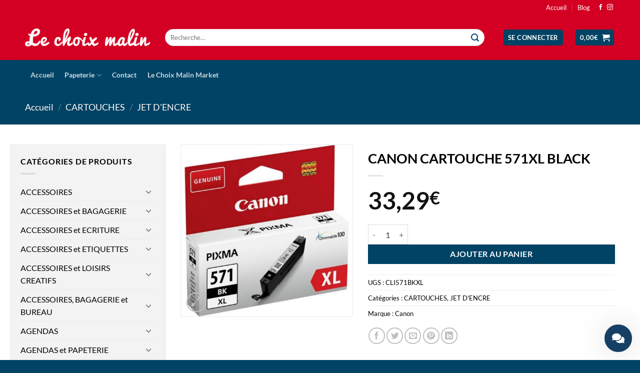

--- FILE ---
content_type: text/html; charset=UTF-8
request_url: https://www.lechoixmalin.be/produit/canon-cartouche-571xl-black/
body_size: 33587
content:
<!DOCTYPE html>
<html lang="fr-FR" prefix="og: https://ogp.me/ns#" class="loading-site no-js">
<head>
	<meta charset="UTF-8" />
	<link rel="profile" href="http://gmpg.org/xfn/11" />
	<link rel="pingback" href="https://www.lechoixmalin.be/xmlrpc.php" />

	<script>(function(html){html.className = html.className.replace(/\bno-js\b/,'js')})(document.documentElement);</script>
<meta name="viewport" content="width=device-width, initial-scale=1" /><script>window._wca = window._wca || [];</script>

<!-- Optimisation des moteurs de recherche par Rank Math PRO - https://rankmath.com/ -->
<title>CANON CARTOUCHE 571XL BLACK - Le choix malin</title>
<meta name="description" content="CANON CARTOUCHE 571XL BLACK"/>
<meta name="robots" content="index, follow, max-snippet:-1, max-video-preview:-1, max-image-preview:large"/>
<link rel="canonical" href="https://www.lechoixmalin.be/produit/canon-cartouche-571xl-black/" />
<meta property="og:locale" content="fr_FR" />
<meta property="og:type" content="product" />
<meta property="og:title" content="CANON CARTOUCHE 571XL BLACK - Le choix malin" />
<meta property="og:description" content="CANON CARTOUCHE 571XL BLACK" />
<meta property="og:url" content="https://www.lechoixmalin.be/produit/canon-cartouche-571xl-black/" />
<meta property="og:site_name" content="Le choix malin" />
<meta property="og:updated_time" content="2025-03-02T22:31:02+01:00" />
<meta property="og:image" content="https://www.lechoixmalin.be/wp-content/uploads/2025/03/1-5557.jpeg" />
<meta property="og:image:secure_url" content="https://www.lechoixmalin.be/wp-content/uploads/2025/03/1-5557.jpeg" />
<meta property="og:image:width" content="800" />
<meta property="og:image:height" content="800" />
<meta property="og:image:alt" content="CANON CARTOUCHE 571XL BLACK" />
<meta property="og:image:type" content="image/jpeg" />
<meta property="product:price:amount" content="33.29" />
<meta property="product:price:currency" content="EUR" />
<meta property="product:availability" content="instock" />
<meta property="product:retailer_item_id" content="CLI571BKXL" />
<meta name="twitter:card" content="summary_large_image" />
<meta name="twitter:title" content="CANON CARTOUCHE 571XL BLACK - Le choix malin" />
<meta name="twitter:description" content="CANON CARTOUCHE 571XL BLACK" />
<meta name="twitter:image" content="https://www.lechoixmalin.be/wp-content/uploads/2025/03/1-5557.jpeg" />
<meta name="twitter:label1" content="Prix" />
<meta name="twitter:data1" content="33,29&euro;" />
<meta name="twitter:label2" content="Disponibilité" />
<meta name="twitter:data2" content="En stock" />
<script type="application/ld+json" class="rank-math-schema-pro">{"@context":"https://schema.org","@graph":[{"@type":"Organization","@id":"https://www.lechoixmalin.be/#organization","name":"Le Choix Malin","url":"https://www.lechoixmalin.be","logo":{"@type":"ImageObject","@id":"https://www.lechoixmalin.be/#logo","url":"https://www.lechoixmalin.be/wp-content/uploads/2021/06/big_logo.jpg","contentUrl":"https://www.lechoixmalin.be/wp-content/uploads/2021/06/big_logo.jpg","caption":"Le Choix Malin","inLanguage":"fr-FR","width":"1920","height":"1080"}},{"@type":"WebSite","@id":"https://www.lechoixmalin.be/#website","url":"https://www.lechoixmalin.be","name":"Le Choix Malin","publisher":{"@id":"https://www.lechoixmalin.be/#organization"},"inLanguage":"fr-FR"},{"@type":"ImageObject","@id":"https://www.lechoixmalin.be/wp-content/uploads/2025/03/1-5557.jpeg","url":"https://www.lechoixmalin.be/wp-content/uploads/2025/03/1-5557.jpeg","width":"800","height":"800","inLanguage":"fr-FR"},{"@type":"ItemPage","@id":"https://www.lechoixmalin.be/produit/canon-cartouche-571xl-black/#webpage","url":"https://www.lechoixmalin.be/produit/canon-cartouche-571xl-black/","name":"CANON CARTOUCHE 571XL BLACK - Le choix malin","datePublished":"2025-03-02T22:30:13+01:00","dateModified":"2025-03-02T22:31:02+01:00","isPartOf":{"@id":"https://www.lechoixmalin.be/#website"},"primaryImageOfPage":{"@id":"https://www.lechoixmalin.be/wp-content/uploads/2025/03/1-5557.jpeg"},"inLanguage":"fr-FR"},{"@type":"Product","name":"CANON CARTOUCHE 571XL BLACK - Le choix malin","description":"CANON CARTOUCHE 571XL BLACK","sku":"CLI571BKXL","category":"CARTOUCHES","mainEntityOfPage":{"@id":"https://www.lechoixmalin.be/produit/canon-cartouche-571xl-black/#webpage"},"image":[{"@type":"ImageObject","url":"https://www.lechoixmalin.be/wp-content/uploads/2025/03/1-5557.jpeg","height":"800","width":"800"}],"offers":{"@type":"Offer","price":"33.29","priceCurrency":"EUR","priceValidUntil":"2027-12-31","availability":"https://schema.org/InStock","itemCondition":"NewCondition","url":"https://www.lechoixmalin.be/produit/canon-cartouche-571xl-black/","seller":{"@type":"Organization","@id":"https://www.lechoixmalin.be/","name":"Le Choix Malin","url":"https://www.lechoixmalin.be","logo":"https://www.lechoixmalin.be/wp-content/uploads/2021/06/big_logo.jpg"}},"@id":"https://www.lechoixmalin.be/produit/canon-cartouche-571xl-black/#richSnippet"}]}</script>
<!-- /Extension Rank Math WordPress SEO -->

<link rel='dns-prefetch' href='//stats.wp.com' />
<link rel='preconnect' href='//c0.wp.com' />
<link rel='prefetch' href='https://www.lechoixmalin.be/wp-content/themes/flatsome/assets/js/flatsome.js?ver=22889b626eb7ec03b5a4' />
<link rel='prefetch' href='https://www.lechoixmalin.be/wp-content/themes/flatsome/assets/js/chunk.slider.js?ver=3.20.1' />
<link rel='prefetch' href='https://www.lechoixmalin.be/wp-content/themes/flatsome/assets/js/chunk.popups.js?ver=3.20.1' />
<link rel='prefetch' href='https://www.lechoixmalin.be/wp-content/themes/flatsome/assets/js/chunk.tooltips.js?ver=3.20.1' />
<link rel='prefetch' href='https://www.lechoixmalin.be/wp-content/themes/flatsome/assets/js/woocommerce.js?ver=1c9be63d628ff7c3ff4c' />
<link rel="alternate" type="application/rss+xml" title="Le choix malin &raquo; Flux" href="https://www.lechoixmalin.be/feed/" />
<link rel="alternate" type="application/rss+xml" title="Le choix malin &raquo; Flux des commentaires" href="https://www.lechoixmalin.be/comments/feed/" />
<link rel="alternate" title="oEmbed (JSON)" type="application/json+oembed" href="https://www.lechoixmalin.be/wp-json/oembed/1.0/embed?url=https%3A%2F%2Fwww.lechoixmalin.be%2Fproduit%2Fcanon-cartouche-571xl-black%2F" />
<link rel="alternate" title="oEmbed (XML)" type="text/xml+oembed" href="https://www.lechoixmalin.be/wp-json/oembed/1.0/embed?url=https%3A%2F%2Fwww.lechoixmalin.be%2Fproduit%2Fcanon-cartouche-571xl-black%2F&#038;format=xml" />
<style id='wp-img-auto-sizes-contain-inline-css' type='text/css'>
img:is([sizes=auto i],[sizes^="auto," i]){contain-intrinsic-size:3000px 1500px}
/*# sourceURL=wp-img-auto-sizes-contain-inline-css */
</style>
<style id='wp-emoji-styles-inline-css' type='text/css'>

	img.wp-smiley, img.emoji {
		display: inline !important;
		border: none !important;
		box-shadow: none !important;
		height: 1em !important;
		width: 1em !important;
		margin: 0 0.07em !important;
		vertical-align: -0.1em !important;
		background: none !important;
		padding: 0 !important;
	}
/*# sourceURL=wp-emoji-styles-inline-css */
</style>
<style id='wp-block-library-inline-css' type='text/css'>
:root{--wp-block-synced-color:#7a00df;--wp-block-synced-color--rgb:122,0,223;--wp-bound-block-color:var(--wp-block-synced-color);--wp-editor-canvas-background:#ddd;--wp-admin-theme-color:#007cba;--wp-admin-theme-color--rgb:0,124,186;--wp-admin-theme-color-darker-10:#006ba1;--wp-admin-theme-color-darker-10--rgb:0,107,160.5;--wp-admin-theme-color-darker-20:#005a87;--wp-admin-theme-color-darker-20--rgb:0,90,135;--wp-admin-border-width-focus:2px}@media (min-resolution:192dpi){:root{--wp-admin-border-width-focus:1.5px}}.wp-element-button{cursor:pointer}:root .has-very-light-gray-background-color{background-color:#eee}:root .has-very-dark-gray-background-color{background-color:#313131}:root .has-very-light-gray-color{color:#eee}:root .has-very-dark-gray-color{color:#313131}:root .has-vivid-green-cyan-to-vivid-cyan-blue-gradient-background{background:linear-gradient(135deg,#00d084,#0693e3)}:root .has-purple-crush-gradient-background{background:linear-gradient(135deg,#34e2e4,#4721fb 50%,#ab1dfe)}:root .has-hazy-dawn-gradient-background{background:linear-gradient(135deg,#faaca8,#dad0ec)}:root .has-subdued-olive-gradient-background{background:linear-gradient(135deg,#fafae1,#67a671)}:root .has-atomic-cream-gradient-background{background:linear-gradient(135deg,#fdd79a,#004a59)}:root .has-nightshade-gradient-background{background:linear-gradient(135deg,#330968,#31cdcf)}:root .has-midnight-gradient-background{background:linear-gradient(135deg,#020381,#2874fc)}:root{--wp--preset--font-size--normal:16px;--wp--preset--font-size--huge:42px}.has-regular-font-size{font-size:1em}.has-larger-font-size{font-size:2.625em}.has-normal-font-size{font-size:var(--wp--preset--font-size--normal)}.has-huge-font-size{font-size:var(--wp--preset--font-size--huge)}.has-text-align-center{text-align:center}.has-text-align-left{text-align:left}.has-text-align-right{text-align:right}.has-fit-text{white-space:nowrap!important}#end-resizable-editor-section{display:none}.aligncenter{clear:both}.items-justified-left{justify-content:flex-start}.items-justified-center{justify-content:center}.items-justified-right{justify-content:flex-end}.items-justified-space-between{justify-content:space-between}.screen-reader-text{border:0;clip-path:inset(50%);height:1px;margin:-1px;overflow:hidden;padding:0;position:absolute;width:1px;word-wrap:normal!important}.screen-reader-text:focus{background-color:#ddd;clip-path:none;color:#444;display:block;font-size:1em;height:auto;left:5px;line-height:normal;padding:15px 23px 14px;text-decoration:none;top:5px;width:auto;z-index:100000}html :where(.has-border-color){border-style:solid}html :where([style*=border-top-color]){border-top-style:solid}html :where([style*=border-right-color]){border-right-style:solid}html :where([style*=border-bottom-color]){border-bottom-style:solid}html :where([style*=border-left-color]){border-left-style:solid}html :where([style*=border-width]){border-style:solid}html :where([style*=border-top-width]){border-top-style:solid}html :where([style*=border-right-width]){border-right-style:solid}html :where([style*=border-bottom-width]){border-bottom-style:solid}html :where([style*=border-left-width]){border-left-style:solid}html :where(img[class*=wp-image-]){height:auto;max-width:100%}:where(figure){margin:0 0 1em}html :where(.is-position-sticky){--wp-admin--admin-bar--position-offset:var(--wp-admin--admin-bar--height,0px)}@media screen and (max-width:600px){html :where(.is-position-sticky){--wp-admin--admin-bar--position-offset:0px}}

/*# sourceURL=wp-block-library-inline-css */
</style><link rel='stylesheet' id='wc-blocks-style-css' href='https://c0.wp.com/p/woocommerce/10.4.3/assets/client/blocks/wc-blocks.css' type='text/css' media='all' />
<style id='global-styles-inline-css' type='text/css'>
:root{--wp--preset--aspect-ratio--square: 1;--wp--preset--aspect-ratio--4-3: 4/3;--wp--preset--aspect-ratio--3-4: 3/4;--wp--preset--aspect-ratio--3-2: 3/2;--wp--preset--aspect-ratio--2-3: 2/3;--wp--preset--aspect-ratio--16-9: 16/9;--wp--preset--aspect-ratio--9-16: 9/16;--wp--preset--color--black: #000000;--wp--preset--color--cyan-bluish-gray: #abb8c3;--wp--preset--color--white: #ffffff;--wp--preset--color--pale-pink: #f78da7;--wp--preset--color--vivid-red: #cf2e2e;--wp--preset--color--luminous-vivid-orange: #ff6900;--wp--preset--color--luminous-vivid-amber: #fcb900;--wp--preset--color--light-green-cyan: #7bdcb5;--wp--preset--color--vivid-green-cyan: #00d084;--wp--preset--color--pale-cyan-blue: #8ed1fc;--wp--preset--color--vivid-cyan-blue: #0693e3;--wp--preset--color--vivid-purple: #9b51e0;--wp--preset--color--primary: #004365;--wp--preset--color--secondary: #004365;--wp--preset--color--success: #627D47;--wp--preset--color--alert: #b20000;--wp--preset--gradient--vivid-cyan-blue-to-vivid-purple: linear-gradient(135deg,rgb(6,147,227) 0%,rgb(155,81,224) 100%);--wp--preset--gradient--light-green-cyan-to-vivid-green-cyan: linear-gradient(135deg,rgb(122,220,180) 0%,rgb(0,208,130) 100%);--wp--preset--gradient--luminous-vivid-amber-to-luminous-vivid-orange: linear-gradient(135deg,rgb(252,185,0) 0%,rgb(255,105,0) 100%);--wp--preset--gradient--luminous-vivid-orange-to-vivid-red: linear-gradient(135deg,rgb(255,105,0) 0%,rgb(207,46,46) 100%);--wp--preset--gradient--very-light-gray-to-cyan-bluish-gray: linear-gradient(135deg,rgb(238,238,238) 0%,rgb(169,184,195) 100%);--wp--preset--gradient--cool-to-warm-spectrum: linear-gradient(135deg,rgb(74,234,220) 0%,rgb(151,120,209) 20%,rgb(207,42,186) 40%,rgb(238,44,130) 60%,rgb(251,105,98) 80%,rgb(254,248,76) 100%);--wp--preset--gradient--blush-light-purple: linear-gradient(135deg,rgb(255,206,236) 0%,rgb(152,150,240) 100%);--wp--preset--gradient--blush-bordeaux: linear-gradient(135deg,rgb(254,205,165) 0%,rgb(254,45,45) 50%,rgb(107,0,62) 100%);--wp--preset--gradient--luminous-dusk: linear-gradient(135deg,rgb(255,203,112) 0%,rgb(199,81,192) 50%,rgb(65,88,208) 100%);--wp--preset--gradient--pale-ocean: linear-gradient(135deg,rgb(255,245,203) 0%,rgb(182,227,212) 50%,rgb(51,167,181) 100%);--wp--preset--gradient--electric-grass: linear-gradient(135deg,rgb(202,248,128) 0%,rgb(113,206,126) 100%);--wp--preset--gradient--midnight: linear-gradient(135deg,rgb(2,3,129) 0%,rgb(40,116,252) 100%);--wp--preset--font-size--small: 13px;--wp--preset--font-size--medium: 20px;--wp--preset--font-size--large: 36px;--wp--preset--font-size--x-large: 42px;--wp--preset--spacing--20: 0.44rem;--wp--preset--spacing--30: 0.67rem;--wp--preset--spacing--40: 1rem;--wp--preset--spacing--50: 1.5rem;--wp--preset--spacing--60: 2.25rem;--wp--preset--spacing--70: 3.38rem;--wp--preset--spacing--80: 5.06rem;--wp--preset--shadow--natural: 6px 6px 9px rgba(0, 0, 0, 0.2);--wp--preset--shadow--deep: 12px 12px 50px rgba(0, 0, 0, 0.4);--wp--preset--shadow--sharp: 6px 6px 0px rgba(0, 0, 0, 0.2);--wp--preset--shadow--outlined: 6px 6px 0px -3px rgb(255, 255, 255), 6px 6px rgb(0, 0, 0);--wp--preset--shadow--crisp: 6px 6px 0px rgb(0, 0, 0);}:where(body) { margin: 0; }.wp-site-blocks > .alignleft { float: left; margin-right: 2em; }.wp-site-blocks > .alignright { float: right; margin-left: 2em; }.wp-site-blocks > .aligncenter { justify-content: center; margin-left: auto; margin-right: auto; }:where(.is-layout-flex){gap: 0.5em;}:where(.is-layout-grid){gap: 0.5em;}.is-layout-flow > .alignleft{float: left;margin-inline-start: 0;margin-inline-end: 2em;}.is-layout-flow > .alignright{float: right;margin-inline-start: 2em;margin-inline-end: 0;}.is-layout-flow > .aligncenter{margin-left: auto !important;margin-right: auto !important;}.is-layout-constrained > .alignleft{float: left;margin-inline-start: 0;margin-inline-end: 2em;}.is-layout-constrained > .alignright{float: right;margin-inline-start: 2em;margin-inline-end: 0;}.is-layout-constrained > .aligncenter{margin-left: auto !important;margin-right: auto !important;}.is-layout-constrained > :where(:not(.alignleft):not(.alignright):not(.alignfull)){margin-left: auto !important;margin-right: auto !important;}body .is-layout-flex{display: flex;}.is-layout-flex{flex-wrap: wrap;align-items: center;}.is-layout-flex > :is(*, div){margin: 0;}body .is-layout-grid{display: grid;}.is-layout-grid > :is(*, div){margin: 0;}body{padding-top: 0px;padding-right: 0px;padding-bottom: 0px;padding-left: 0px;}a:where(:not(.wp-element-button)){text-decoration: none;}:root :where(.wp-element-button, .wp-block-button__link){background-color: #32373c;border-width: 0;color: #fff;font-family: inherit;font-size: inherit;font-style: inherit;font-weight: inherit;letter-spacing: inherit;line-height: inherit;padding-top: calc(0.667em + 2px);padding-right: calc(1.333em + 2px);padding-bottom: calc(0.667em + 2px);padding-left: calc(1.333em + 2px);text-decoration: none;text-transform: inherit;}.has-black-color{color: var(--wp--preset--color--black) !important;}.has-cyan-bluish-gray-color{color: var(--wp--preset--color--cyan-bluish-gray) !important;}.has-white-color{color: var(--wp--preset--color--white) !important;}.has-pale-pink-color{color: var(--wp--preset--color--pale-pink) !important;}.has-vivid-red-color{color: var(--wp--preset--color--vivid-red) !important;}.has-luminous-vivid-orange-color{color: var(--wp--preset--color--luminous-vivid-orange) !important;}.has-luminous-vivid-amber-color{color: var(--wp--preset--color--luminous-vivid-amber) !important;}.has-light-green-cyan-color{color: var(--wp--preset--color--light-green-cyan) !important;}.has-vivid-green-cyan-color{color: var(--wp--preset--color--vivid-green-cyan) !important;}.has-pale-cyan-blue-color{color: var(--wp--preset--color--pale-cyan-blue) !important;}.has-vivid-cyan-blue-color{color: var(--wp--preset--color--vivid-cyan-blue) !important;}.has-vivid-purple-color{color: var(--wp--preset--color--vivid-purple) !important;}.has-primary-color{color: var(--wp--preset--color--primary) !important;}.has-secondary-color{color: var(--wp--preset--color--secondary) !important;}.has-success-color{color: var(--wp--preset--color--success) !important;}.has-alert-color{color: var(--wp--preset--color--alert) !important;}.has-black-background-color{background-color: var(--wp--preset--color--black) !important;}.has-cyan-bluish-gray-background-color{background-color: var(--wp--preset--color--cyan-bluish-gray) !important;}.has-white-background-color{background-color: var(--wp--preset--color--white) !important;}.has-pale-pink-background-color{background-color: var(--wp--preset--color--pale-pink) !important;}.has-vivid-red-background-color{background-color: var(--wp--preset--color--vivid-red) !important;}.has-luminous-vivid-orange-background-color{background-color: var(--wp--preset--color--luminous-vivid-orange) !important;}.has-luminous-vivid-amber-background-color{background-color: var(--wp--preset--color--luminous-vivid-amber) !important;}.has-light-green-cyan-background-color{background-color: var(--wp--preset--color--light-green-cyan) !important;}.has-vivid-green-cyan-background-color{background-color: var(--wp--preset--color--vivid-green-cyan) !important;}.has-pale-cyan-blue-background-color{background-color: var(--wp--preset--color--pale-cyan-blue) !important;}.has-vivid-cyan-blue-background-color{background-color: var(--wp--preset--color--vivid-cyan-blue) !important;}.has-vivid-purple-background-color{background-color: var(--wp--preset--color--vivid-purple) !important;}.has-primary-background-color{background-color: var(--wp--preset--color--primary) !important;}.has-secondary-background-color{background-color: var(--wp--preset--color--secondary) !important;}.has-success-background-color{background-color: var(--wp--preset--color--success) !important;}.has-alert-background-color{background-color: var(--wp--preset--color--alert) !important;}.has-black-border-color{border-color: var(--wp--preset--color--black) !important;}.has-cyan-bluish-gray-border-color{border-color: var(--wp--preset--color--cyan-bluish-gray) !important;}.has-white-border-color{border-color: var(--wp--preset--color--white) !important;}.has-pale-pink-border-color{border-color: var(--wp--preset--color--pale-pink) !important;}.has-vivid-red-border-color{border-color: var(--wp--preset--color--vivid-red) !important;}.has-luminous-vivid-orange-border-color{border-color: var(--wp--preset--color--luminous-vivid-orange) !important;}.has-luminous-vivid-amber-border-color{border-color: var(--wp--preset--color--luminous-vivid-amber) !important;}.has-light-green-cyan-border-color{border-color: var(--wp--preset--color--light-green-cyan) !important;}.has-vivid-green-cyan-border-color{border-color: var(--wp--preset--color--vivid-green-cyan) !important;}.has-pale-cyan-blue-border-color{border-color: var(--wp--preset--color--pale-cyan-blue) !important;}.has-vivid-cyan-blue-border-color{border-color: var(--wp--preset--color--vivid-cyan-blue) !important;}.has-vivid-purple-border-color{border-color: var(--wp--preset--color--vivid-purple) !important;}.has-primary-border-color{border-color: var(--wp--preset--color--primary) !important;}.has-secondary-border-color{border-color: var(--wp--preset--color--secondary) !important;}.has-success-border-color{border-color: var(--wp--preset--color--success) !important;}.has-alert-border-color{border-color: var(--wp--preset--color--alert) !important;}.has-vivid-cyan-blue-to-vivid-purple-gradient-background{background: var(--wp--preset--gradient--vivid-cyan-blue-to-vivid-purple) !important;}.has-light-green-cyan-to-vivid-green-cyan-gradient-background{background: var(--wp--preset--gradient--light-green-cyan-to-vivid-green-cyan) !important;}.has-luminous-vivid-amber-to-luminous-vivid-orange-gradient-background{background: var(--wp--preset--gradient--luminous-vivid-amber-to-luminous-vivid-orange) !important;}.has-luminous-vivid-orange-to-vivid-red-gradient-background{background: var(--wp--preset--gradient--luminous-vivid-orange-to-vivid-red) !important;}.has-very-light-gray-to-cyan-bluish-gray-gradient-background{background: var(--wp--preset--gradient--very-light-gray-to-cyan-bluish-gray) !important;}.has-cool-to-warm-spectrum-gradient-background{background: var(--wp--preset--gradient--cool-to-warm-spectrum) !important;}.has-blush-light-purple-gradient-background{background: var(--wp--preset--gradient--blush-light-purple) !important;}.has-blush-bordeaux-gradient-background{background: var(--wp--preset--gradient--blush-bordeaux) !important;}.has-luminous-dusk-gradient-background{background: var(--wp--preset--gradient--luminous-dusk) !important;}.has-pale-ocean-gradient-background{background: var(--wp--preset--gradient--pale-ocean) !important;}.has-electric-grass-gradient-background{background: var(--wp--preset--gradient--electric-grass) !important;}.has-midnight-gradient-background{background: var(--wp--preset--gradient--midnight) !important;}.has-small-font-size{font-size: var(--wp--preset--font-size--small) !important;}.has-medium-font-size{font-size: var(--wp--preset--font-size--medium) !important;}.has-large-font-size{font-size: var(--wp--preset--font-size--large) !important;}.has-x-large-font-size{font-size: var(--wp--preset--font-size--x-large) !important;}
/*# sourceURL=global-styles-inline-css */
</style>

<link rel='stylesheet' id='besearch-lite-style-css' href='https://www.lechoixmalin.be/wp-content/plugins/besearch-api/assets/css/style.css?v=61.0&#038;ver=6.9' type='text/css' media='all' />
<style id='besearch-lite-style-inline-css' type='text/css'>

        .besearch-lite-product-title { color: #333333 !important; }
        .besearch-lite-product-price { color: #e74c3c !important; }
        .besearch-lite-product-price span { color: #e74c3c !important; }
        .besearch-lite-product-arrow { background: #e74c3c !important; }
        .besearch-lite-product:hover .besearch-lite-product-arrow { background: #c92e1e !important; }
    
/*# sourceURL=besearch-lite-style-inline-css */
</style>
<link rel='stylesheet' id='contact-form-7-css' href='https://www.lechoixmalin.be/wp-content/plugins/contact-form-7/includes/css/styles.css?ver=6.1.4' type='text/css' media='all' />
<link rel='stylesheet' id='photoswipe-css' href='https://c0.wp.com/p/woocommerce/10.4.3/assets/css/photoswipe/photoswipe.min.css' type='text/css' media='all' />
<link rel='stylesheet' id='photoswipe-default-skin-css' href='https://c0.wp.com/p/woocommerce/10.4.3/assets/css/photoswipe/default-skin/default-skin.min.css' type='text/css' media='all' />
<style id='woocommerce-inline-inline-css' type='text/css'>
.woocommerce form .form-row .required { visibility: visible; }
/*# sourceURL=woocommerce-inline-inline-css */
</style>
<link rel='stylesheet' id='dashicons-css' href='https://c0.wp.com/c/6.9/wp-includes/css/dashicons.min.css' type='text/css' media='all' />
<link rel='stylesheet' id='woocommerce-addons-css-css' href='https://www.lechoixmalin.be/wp-content/plugins/woocommerce-product-addons/assets/css/frontend.css?ver=3.0.32' type='text/css' media='all' />
<link rel='stylesheet' id='brands-styles-css' href='https://c0.wp.com/p/woocommerce/10.4.3/assets/css/brands.css' type='text/css' media='all' />
<link rel='stylesheet' id='mollie-applepaydirect-css' href='https://www.lechoixmalin.be/wp-content/plugins/mollie-payments-for-woocommerce/public/css/mollie-applepaydirect.min.css?ver=1766350686' type='text/css' media='screen' />
<link rel='stylesheet' id='flatsome-main-css' href='https://www.lechoixmalin.be/wp-content/themes/flatsome/assets/css/flatsome.css?ver=3.20.1' type='text/css' media='all' />
<style id='flatsome-main-inline-css' type='text/css'>
@font-face {
				font-family: "fl-icons";
				font-display: block;
				src: url(https://www.lechoixmalin.be/wp-content/themes/flatsome/assets/css/icons/fl-icons.eot?v=3.20.1);
				src:
					url(https://www.lechoixmalin.be/wp-content/themes/flatsome/assets/css/icons/fl-icons.eot#iefix?v=3.20.1) format("embedded-opentype"),
					url(https://www.lechoixmalin.be/wp-content/themes/flatsome/assets/css/icons/fl-icons.woff2?v=3.20.1) format("woff2"),
					url(https://www.lechoixmalin.be/wp-content/themes/flatsome/assets/css/icons/fl-icons.ttf?v=3.20.1) format("truetype"),
					url(https://www.lechoixmalin.be/wp-content/themes/flatsome/assets/css/icons/fl-icons.woff?v=3.20.1) format("woff"),
					url(https://www.lechoixmalin.be/wp-content/themes/flatsome/assets/css/icons/fl-icons.svg?v=3.20.1#fl-icons) format("svg");
			}
/*# sourceURL=flatsome-main-inline-css */
</style>
<link rel='stylesheet' id='flatsome-shop-css' href='https://www.lechoixmalin.be/wp-content/themes/flatsome/assets/css/flatsome-shop.css?ver=3.20.1' type='text/css' media='all' />
<link rel='stylesheet' id='flatsome-style-css' href='https://www.lechoixmalin.be/wp-content/themes/lechoixmalin/style.css?ver=3.0' type='text/css' media='all' />
<link rel='stylesheet' id='wacu-css' href='https://www.lechoixmalin.be/wp-content/plugins/wordpress-any-contact-us/assets/css/wacu.css?ver=2.3.0' type='text/css' media='all' />
<style id='wacu-inline-css' type='text/css'>
.wacu-color {
			color: #ffffff;
		}
		.wacu-bg-color {
			background-color: #154063;
		}
		.wacu-widget-trigger,
		.wacu-popup__header,
		.wacu-sub-popup__header,
		.wacu-schedule-call input[type="submit"],
		.wacu-email-us input[type="submit"] {
			color: #ffffff;
			background-color: #154063;
		}.wacu-br .wacu-popup:after,
		.wacu-br .wacu-sub-popup:after,
		.wacu-br .wacu-smart-popup:after {
			right: calc( 60px / 2.2 );
		}
		.wacu-bl .wacu-popup:after,
		.wacu-bl .wacu-sub-popup:after,
		.wacu-bl .wacu-smart-popup:after {
			left: calc( 60px / 2.2 );
		}.wacu-widget.wacu-br {
			right: 16px;
			bottom: 16px;
		}
		.wacu-widget.wacu-bl {
			left: 16px;
			bottom: 16px;
		}.wacu-trigger--ripple::after,
			.wacu-trigger--ripple::before {
				border: 8px solid rgba( 21, 64, 99, 0.4 );
			}@media ( max-width: 426px ) {
			.wacu-popup__header-cta,
			.wacu-sub-popup__header-cta {
				background-color: #154063;
			}
		}
/*# sourceURL=wacu-inline-css */
</style>
<script type="text/javascript" src="https://c0.wp.com/c/6.9/wp-includes/js/jquery/jquery.min.js" id="jquery-core-js"></script>
<script type="text/javascript" src="https://c0.wp.com/c/6.9/wp-includes/js/jquery/jquery-migrate.min.js" id="jquery-migrate-js"></script>
<script type="text/javascript" src="https://c0.wp.com/p/woocommerce/10.4.3/assets/js/jquery-blockui/jquery.blockUI.min.js" id="wc-jquery-blockui-js" data-wp-strategy="defer"></script>
<script type="text/javascript" id="wc-add-to-cart-js-extra">
/* <![CDATA[ */
var wc_add_to_cart_params = {"ajax_url":"/wp-admin/admin-ajax.php","wc_ajax_url":"/?wc-ajax=%%endpoint%%","i18n_view_cart":"Voir le panier","cart_url":"https://www.lechoixmalin.be/panier/","is_cart":"","cart_redirect_after_add":"no"};
//# sourceURL=wc-add-to-cart-js-extra
/* ]]> */
</script>
<script type="text/javascript" src="https://c0.wp.com/p/woocommerce/10.4.3/assets/js/frontend/add-to-cart.min.js" id="wc-add-to-cart-js" defer="defer" data-wp-strategy="defer"></script>
<script type="text/javascript" src="https://c0.wp.com/p/woocommerce/10.4.3/assets/js/photoswipe/photoswipe.min.js" id="wc-photoswipe-js" defer="defer" data-wp-strategy="defer"></script>
<script type="text/javascript" src="https://c0.wp.com/p/woocommerce/10.4.3/assets/js/photoswipe/photoswipe-ui-default.min.js" id="wc-photoswipe-ui-default-js" defer="defer" data-wp-strategy="defer"></script>
<script type="text/javascript" id="wc-single-product-js-extra">
/* <![CDATA[ */
var wc_single_product_params = {"i18n_required_rating_text":"Veuillez s\u00e9lectionner une note","i18n_rating_options":["1\u00a0\u00e9toile sur 5","2\u00a0\u00e9toiles sur 5","3\u00a0\u00e9toiles sur 5","4\u00a0\u00e9toiles sur 5","5\u00a0\u00e9toiles sur 5"],"i18n_product_gallery_trigger_text":"Voir la galerie d\u2019images en plein \u00e9cran","review_rating_required":"yes","flexslider":{"rtl":false,"animation":"slide","smoothHeight":true,"directionNav":false,"controlNav":"thumbnails","slideshow":false,"animationSpeed":500,"animationLoop":false,"allowOneSlide":false},"zoom_enabled":"","zoom_options":[],"photoswipe_enabled":"1","photoswipe_options":{"shareEl":false,"closeOnScroll":false,"history":false,"hideAnimationDuration":0,"showAnimationDuration":0},"flexslider_enabled":""};
//# sourceURL=wc-single-product-js-extra
/* ]]> */
</script>
<script type="text/javascript" src="https://c0.wp.com/p/woocommerce/10.4.3/assets/js/frontend/single-product.min.js" id="wc-single-product-js" defer="defer" data-wp-strategy="defer"></script>
<script type="text/javascript" src="https://c0.wp.com/p/woocommerce/10.4.3/assets/js/js-cookie/js.cookie.min.js" id="wc-js-cookie-js" data-wp-strategy="defer"></script>
<script type="text/javascript" src="https://c0.wp.com/p/woocommerce/10.4.3/assets/js/dompurify/purify.min.js" id="wc-dompurify-js" defer="defer" data-wp-strategy="defer"></script>
<script type="text/javascript" src="https://c0.wp.com/p/woocommerce/10.4.3/assets/js/jquery-tiptip/jquery.tipTip.min.js" id="wc-jquery-tiptip-js" defer="defer" data-wp-strategy="defer"></script>
<script type="text/javascript" src="https://stats.wp.com/s-202603.js" id="woocommerce-analytics-js" defer="defer" data-wp-strategy="defer"></script>
<link rel="https://api.w.org/" href="https://www.lechoixmalin.be/wp-json/" /><link rel="alternate" title="JSON" type="application/json" href="https://www.lechoixmalin.be/wp-json/wp/v2/product/42519" /><link rel="EditURI" type="application/rsd+xml" title="RSD" href="https://www.lechoixmalin.be/xmlrpc.php?rsd" />
<meta name="generator" content="WordPress 6.9" />
<link rel='shortlink' href='https://www.lechoixmalin.be/?p=42519' />
<script>  var el_i13_login_captcha=null; var el_i13_register_captcha=null; </script>	<style>img#wpstats{display:none}</style>
			<style type="text/css">
		.google-custom-reviews .review-item {text-align: center; border: 2px solid #f1f1f1; padding: 20px; border-radius: 7px; box-shadow: 0px 0px 15px rgb(0 0 0 / 5%); } 
		.google-custom-reviews .review-item .image {max-width: 100px; display: inline-block; border-radius: 100%; margin-top: 10px; }
		.google-custom-reviews .review-item .image img {height: 100px; width: 100px; object-fit: cover; object-position: center; border-radius: 100%; } 
		.google-custom-reviews .review-item .name h5{font-weight: bold; font-size: 17px; margin-top: 15px;  }
		.google-custom-reviews .review-item .name h5 a{ text-decoration: none; color: #000; }
		.google-custom-reviews .rating {font-size: 23px; margin-bottom: 7px; margin-top: -7px; }
		.google-custom-reviews .rating i {color: #ffb735; }
		.review-main-title h2{ font-size: 38px; }
		.review-main-title{ text-align: center; margin-top: 50px; padding-bottom: 0; }
		.review-time a {display: flex; align-items: center; font-size: 16px; }
		.review-time a img {max-width: 25px; margin-right: 10px; } 
		.review-time > div {display: inline-block; margin-top: 20px; }
		.masonry {-webkit-column-count: 4; -moz-column-count:4; column-count: 4; -webkit-column-gap: 1em; -moz-column-gap: 1em; column-gap: 1em; margin: 1.5em; padding: 0; -moz-column-gap: 1.5em; -webkit-column-gap: 1.5em; column-gap: 1.5em; font-size: .85em; }
		.masonry > div {display: inline-block; background: #fff; margin: 0 0 1.5em; width: 100%; -webkit-transition:1s ease all; box-sizing: border-box; -moz-box-sizing: border-box; -webkit-box-sizing: border-box; } 

		@media screen and (max-width: 767px){
			.masonry {-moz-column-count: 1; -webkit-column-count: 1; column-count: 1; }
		}
	</style>
		<style type="text/css">

@media screen and (max-width: 767px){
					.wacu-widget.wacu-br {width: 100%; right: 0; bottom: 0; background: #fff; }
			.wacu-widget.wacu-br .wacu-widget__footer > div {width: 100%; margin: 10px; }
			.wacu-widget.wacu-br .wacu-widget__footer { width: 100%; }
		.product-main { padding: 0px !important;} .pdf-links a {width : 100% !important;}
		}


		@media screen and (min-width:1100px){
			.wacu-widget__footer span.wacu-trigger__text {display: none !important; }
			.wacu-trigger--icon-with-text{ padding: 10px 10px !important; border-radius: 100%; }
			.wacu-trigger--icon-with-text .wacu-trigger__icon{ margin-right:0 !important; }
			.wacu-trigger--icon-with-text .wacu-trigger__icon > span{ width:25px; height:25px; left:5px; top:5px; }
			.wacu-trigger--icon-with-text .wacu-trigger__icon{ width:35px; height:35px; }
		}

	</style>
	        <head>
            <link rel="stylesheet" type="text/css" href="https://cdnjs.cloudflare.com/ajax/libs/font-awesome/4.7.0/css/font-awesome.min.css">
        <link rel='stylesheet' id='so-css-flatsome-css' href='https://www.lechoixmalin.be/wp-content/uploads/so-css/so-css-flatsome.css?ver=1675711945' type='text/css' media='all' />
</head>
        <style type="text/css">
        span.add-to-cart-pages-text {height: 40px; color: red; font-weight: bold; font-style: italic; position: absolute; left: 0; bottom: -25px; }
        .woocommerce-checkout dl.variation dt {display: inline-block; width: 60%; }
    </style>
    <!-- Global site tag (gtag.js) - Google Analytics -->
<script async src="https://www.googletagmanager.com/gtag/js?id=G-EGF7YDXZ5H"></script>
<script>
  window.dataLayer = window.dataLayer || [];
  function gtag(){dataLayer.push(arguments);}
  gtag('js', new Date());

  gtag('config', 'G-EGF7YDXZ5H');
</script>
<script type='text/javascript'>
  window.smartlook||(function(d) {
    var o=smartlook=function(){ o.api.push(arguments)},h=d.getElementsByTagName('head')[0];
    var c=d.createElement('script');o.api=new Array();c.async=true;c.type='text/javascript';
    c.charset='utf-8';c.src='https://rec.smartlook.com/recorder.js';h.appendChild(c);
    })(document);
    smartlook('init', '46f8e2293bd1efbde9028ad97bb0778e382a230e');
</script>	<noscript><style>.woocommerce-product-gallery{ opacity: 1 !important; }</style></noscript>
	<link rel="icon" href="https://www.lechoixmalin.be/wp-content/uploads/2020/05/cropped-icon-32x32.png" sizes="32x32" />
<link rel="icon" href="https://www.lechoixmalin.be/wp-content/uploads/2020/05/cropped-icon-192x192.png" sizes="192x192" />
<link rel="apple-touch-icon" href="https://www.lechoixmalin.be/wp-content/uploads/2020/05/cropped-icon-180x180.png" />
<meta name="msapplication-TileImage" content="https://www.lechoixmalin.be/wp-content/uploads/2020/05/cropped-icon-270x270.png" />
<style id="custom-css" type="text/css">:root {--primary-color: #004365;--fs-color-primary: #004365;--fs-color-secondary: #004365;--fs-color-success: #627D47;--fs-color-alert: #b20000;--fs-color-base: #000000;--fs-experimental-link-color: #000000;--fs-experimental-link-color-hover: #111;}.tooltipster-base {--tooltip-color: #fff;--tooltip-bg-color: #000;}.off-canvas-right .mfp-content, .off-canvas-left .mfp-content {--drawer-width: 300px;}.off-canvas .mfp-content.off-canvas-cart {--drawer-width: 360px;}.container-width, .full-width .ubermenu-nav, .container, .row{max-width: 1210px}.row.row-collapse{max-width: 1180px}.row.row-small{max-width: 1202.5px}.row.row-large{max-width: 1240px}.header-main{height: 90px}#logo img{max-height: 90px}#logo{width:250px;}.header-bottom{min-height: 33px}.header-top{min-height: 30px}.transparent .header-main{height: 90px}.transparent #logo img{max-height: 90px}.has-transparent + .page-title:first-of-type,.has-transparent + #main > .page-title,.has-transparent + #main > div > .page-title,.has-transparent + #main .page-header-wrapper:first-of-type .page-title{padding-top: 170px;}.header.show-on-scroll,.stuck .header-main{height:70px!important}.stuck #logo img{max-height: 70px!important}.search-form{ width: 95%;}.header-bg-color {background-color: #d30023}.header-bottom {background-color: #004365}.header-main .nav > li > a{line-height: 25px }.header-bottom-nav > li > a{line-height: 60px }@media (max-width: 549px) {.header-main{height: 70px}#logo img{max-height: 70px}}.nav-dropdown-has-arrow.nav-dropdown-has-border li.has-dropdown:before{border-bottom-color: #FFFFFF;}.nav .nav-dropdown{border-color: #FFFFFF }.nav-dropdown-has-arrow li.has-dropdown:after{border-bottom-color: #FFFFFF;}.nav .nav-dropdown{background-color: #FFFFFF}.header-top{background-color:#d30023!important;}h1,h2,h3,h4,h5,h6,.heading-font{color: #000000;}body{font-family: Lato, sans-serif;}body {font-weight: 400;font-style: normal;}.nav > li > a {font-family: Lato, sans-serif;}.mobile-sidebar-levels-2 .nav > li > ul > li > a {font-family: Lato, sans-serif;}.nav > li > a,.mobile-sidebar-levels-2 .nav > li > ul > li > a {font-weight: 700;font-style: normal;}h1,h2,h3,h4,h5,h6,.heading-font, .off-canvas-center .nav-sidebar.nav-vertical > li > a{font-family: Lato, sans-serif;}h1,h2,h3,h4,h5,h6,.heading-font,.banner h1,.banner h2 {font-weight: 700;font-style: normal;}.alt-font{font-family: "Dancing Script", sans-serif;}.alt-font {font-weight: 400!important;font-style: normal!important;}.header:not(.transparent) .header-nav-main.nav > li > a {color: #ffffff;}.shop-page-title.featured-title .title-overlay{background-color: #004365;}@media screen and (min-width: 550px){.products .box-vertical .box-image{min-width: 247px!important;width: 247px!important;}}.footer-1{background-color: #004365}.footer-2{background-color: #000000}.absolute-footer, html{background-color: #004365}.nav-vertical-fly-out > li + li {border-top-width: 1px; border-top-style: solid;}.label-new.menu-item > a:after{content:"Nouveau";}.label-hot.menu-item > a:after{content:"Populaire";}.label-sale.menu-item > a:after{content:"En action";}.label-popular.menu-item > a:after{content:"Populaire";}</style><style id="kirki-inline-styles">/* latin-ext */
@font-face {
  font-family: 'Lato';
  font-style: normal;
  font-weight: 400;
  font-display: swap;
  src: url(https://www.lechoixmalin.be/wp-content/fonts/lato/S6uyw4BMUTPHjxAwXjeu.woff2) format('woff2');
  unicode-range: U+0100-02BA, U+02BD-02C5, U+02C7-02CC, U+02CE-02D7, U+02DD-02FF, U+0304, U+0308, U+0329, U+1D00-1DBF, U+1E00-1E9F, U+1EF2-1EFF, U+2020, U+20A0-20AB, U+20AD-20C0, U+2113, U+2C60-2C7F, U+A720-A7FF;
}
/* latin */
@font-face {
  font-family: 'Lato';
  font-style: normal;
  font-weight: 400;
  font-display: swap;
  src: url(https://www.lechoixmalin.be/wp-content/fonts/lato/S6uyw4BMUTPHjx4wXg.woff2) format('woff2');
  unicode-range: U+0000-00FF, U+0131, U+0152-0153, U+02BB-02BC, U+02C6, U+02DA, U+02DC, U+0304, U+0308, U+0329, U+2000-206F, U+20AC, U+2122, U+2191, U+2193, U+2212, U+2215, U+FEFF, U+FFFD;
}
/* latin-ext */
@font-face {
  font-family: 'Lato';
  font-style: normal;
  font-weight: 700;
  font-display: swap;
  src: url(https://www.lechoixmalin.be/wp-content/fonts/lato/S6u9w4BMUTPHh6UVSwaPGR_p.woff2) format('woff2');
  unicode-range: U+0100-02BA, U+02BD-02C5, U+02C7-02CC, U+02CE-02D7, U+02DD-02FF, U+0304, U+0308, U+0329, U+1D00-1DBF, U+1E00-1E9F, U+1EF2-1EFF, U+2020, U+20A0-20AB, U+20AD-20C0, U+2113, U+2C60-2C7F, U+A720-A7FF;
}
/* latin */
@font-face {
  font-family: 'Lato';
  font-style: normal;
  font-weight: 700;
  font-display: swap;
  src: url(https://www.lechoixmalin.be/wp-content/fonts/lato/S6u9w4BMUTPHh6UVSwiPGQ.woff2) format('woff2');
  unicode-range: U+0000-00FF, U+0131, U+0152-0153, U+02BB-02BC, U+02C6, U+02DA, U+02DC, U+0304, U+0308, U+0329, U+2000-206F, U+20AC, U+2122, U+2191, U+2193, U+2212, U+2215, U+FEFF, U+FFFD;
}/* vietnamese */
@font-face {
  font-family: 'Dancing Script';
  font-style: normal;
  font-weight: 400;
  font-display: swap;
  src: url(https://www.lechoixmalin.be/wp-content/fonts/dancing-script/If2cXTr6YS-zF4S-kcSWSVi_sxjsohD9F50Ruu7BMSo3Rep8ltA.woff2) format('woff2');
  unicode-range: U+0102-0103, U+0110-0111, U+0128-0129, U+0168-0169, U+01A0-01A1, U+01AF-01B0, U+0300-0301, U+0303-0304, U+0308-0309, U+0323, U+0329, U+1EA0-1EF9, U+20AB;
}
/* latin-ext */
@font-face {
  font-family: 'Dancing Script';
  font-style: normal;
  font-weight: 400;
  font-display: swap;
  src: url(https://www.lechoixmalin.be/wp-content/fonts/dancing-script/If2cXTr6YS-zF4S-kcSWSVi_sxjsohD9F50Ruu7BMSo3ROp8ltA.woff2) format('woff2');
  unicode-range: U+0100-02BA, U+02BD-02C5, U+02C7-02CC, U+02CE-02D7, U+02DD-02FF, U+0304, U+0308, U+0329, U+1D00-1DBF, U+1E00-1E9F, U+1EF2-1EFF, U+2020, U+20A0-20AB, U+20AD-20C0, U+2113, U+2C60-2C7F, U+A720-A7FF;
}
/* latin */
@font-face {
  font-family: 'Dancing Script';
  font-style: normal;
  font-weight: 400;
  font-display: swap;
  src: url(https://www.lechoixmalin.be/wp-content/fonts/dancing-script/If2cXTr6YS-zF4S-kcSWSVi_sxjsohD9F50Ruu7BMSo3Sup8.woff2) format('woff2');
  unicode-range: U+0000-00FF, U+0131, U+0152-0153, U+02BB-02BC, U+02C6, U+02DA, U+02DC, U+0304, U+0308, U+0329, U+2000-206F, U+20AC, U+2122, U+2191, U+2193, U+2212, U+2215, U+FEFF, U+FFFD;
}</style></head>

<body class="wp-singular product-template-default single single-product postid-42519 wp-theme-flatsome wp-child-theme-lechoixmalin theme-flatsome woocommerce woocommerce-page woocommerce-no-js lightbox nav-dropdown-has-arrow nav-dropdown-has-shadow nav-dropdown-has-border">


<a class="skip-link screen-reader-text" href="#main">Passer au contenu</a>

<div id="wrapper">

	
	<header id="header" class="header has-sticky sticky-jump">
		<div class="header-wrapper">
			<div id="top-bar" class="header-top hide-for-sticky nav-dark">
    <div class="flex-row container">
      <div class="flex-col hide-for-medium flex-left">
          <ul class="nav nav-left medium-nav-center nav-small  nav-divided">
                        </ul>
      </div>

      <div class="flex-col hide-for-medium flex-center">
          <ul class="nav nav-center nav-small  nav-divided">
                        </ul>
      </div>

      <div class="flex-col hide-for-medium flex-right">
         <ul class="nav top-bar-nav nav-right nav-small  nav-divided">
              <li id="menu-item-11488" class="menu-item menu-item-type-post_type menu-item-object-page menu-item-home menu-item-11488 menu-item-design-default"><a href="https://www.lechoixmalin.be/" class="nav-top-link">Accueil</a></li>
<li id="menu-item-11487" class="menu-item menu-item-type-taxonomy menu-item-object-category menu-item-11487 menu-item-design-default"><a href="https://www.lechoixmalin.be/./blog/" class="nav-top-link">Blog</a></li>
<li class="html header-social-icons ml-0">
	<div class="social-icons follow-icons" ><a href="https://www.facebook.com/Lechoixmalin/" target="_blank" data-label="Facebook" class="icon plain tooltip facebook" title="Nous suivre sur Facebook" aria-label="Nous suivre sur Facebook" rel="noopener nofollow"><i class="icon-facebook" aria-hidden="true"></i></a><a href="https://www.instagram.com/lechoixmalin/" target="_blank" data-label="Instagram" class="icon plain tooltip instagram" title="Nous suivre sur Instagram" aria-label="Nous suivre sur Instagram" rel="noopener nofollow"><i class="icon-instagram" aria-hidden="true"></i></a></div></li>
          </ul>
      </div>

            <div class="flex-col show-for-medium flex-grow">
          <ul class="nav nav-center nav-small mobile-nav  nav-divided">
                        </ul>
      </div>
      
    </div>
</div>
<div id="masthead" class="header-main ">
      <div class="header-inner flex-row container logo-left medium-logo-center" role="navigation">

          <!-- Logo -->
          <div id="logo" class="flex-col logo">
            
<!-- Header logo -->
<a href="https://www.lechoixmalin.be/" title="Le choix malin" rel="home">
		<img width="523" height="75" src="https://www.lechoixmalin.be/wp-content/uploads/2023/01/logo_lechoixmalin.png" class="header_logo header-logo" alt="Le choix malin"/><img  width="523" height="75" src="https://www.lechoixmalin.be/wp-content/uploads/2023/01/logo_lechoixmalin.png" class="header-logo-dark" alt="Le choix malin"/></a>
          </div>

          <!-- Mobile Left Elements -->
          <div class="flex-col show-for-medium flex-left">
            <ul class="mobile-nav nav nav-left ">
              <li class="nav-icon has-icon">
			<a href="#" class="is-small" data-open="#main-menu" data-pos="left" data-bg="main-menu-overlay" role="button" aria-label="Menu" aria-controls="main-menu" aria-expanded="false" aria-haspopup="dialog" data-flatsome-role-button>
			<i class="icon-menu" aria-hidden="true"></i>			<span class="menu-title uppercase hide-for-small">Menu</span>		</a>
	</li>
            </ul>
          </div>

          <!-- Left Elements -->
          <div class="flex-col hide-for-medium flex-left
            flex-grow">
            <ul class="header-nav header-nav-main nav nav-left  nav-size-xlarge nav-spacing-large" >
              <li class="header-search-form search-form html relative has-icon">
	<div class="header-search-form-wrapper">
		<div class="searchform-wrapper ux-search-box relative form-flat is-normal"><form role="search" method="get" class="searchform" action="https://www.lechoixmalin.be/">
	<div class="flex-row relative">
						<div class="flex-col flex-grow">
			<label class="screen-reader-text" for="woocommerce-product-search-field-0">Recherche pour :</label>
			<input type="search" id="woocommerce-product-search-field-0" class="search-field mb-0" placeholder="Recherche&hellip;" value="" name="s" />
			<input type="hidden" name="post_type" value="product" />
					</div>
		<div class="flex-col">
			<button type="submit" value="Recherche" class="ux-search-submit submit-button secondary button  icon mb-0" aria-label="Envoyer">
				<i class="icon-search" aria-hidden="true"></i>			</button>
		</div>
	</div>
	<div class="live-search-results text-left z-top"></div>
</form>
</div>	</div>
</li>
            </ul>
          </div>

          <!-- Right Elements -->
          <div class="flex-col hide-for-medium flex-right">
            <ul class="header-nav header-nav-main nav nav-right  nav-size-xlarge nav-spacing-large">
              
<li class="account-item has-icon">
<div class="header-button">
	<a href="https://www.lechoixmalin.be/mon-compte/" class="nav-top-link nav-top-not-logged-in icon primary button round is-small icon primary button round is-small" title="Se connecter" role="button" data-open="#login-form-popup" aria-controls="login-form-popup" aria-expanded="false" aria-haspopup="dialog" data-flatsome-role-button>
					<span>
			Se connecter			</span>
				</a>


</div>

</li>
<li class="cart-item has-icon has-dropdown">
<div class="header-button">
<a href="https://www.lechoixmalin.be/panier/" title="Panier" class="header-cart-link icon primary button round is-small">


<span class="header-cart-title">
          <span class="cart-price"><span class="woocommerce-Price-amount amount"><bdi>0,00<span class="woocommerce-Price-currencySymbol">&euro;</span></bdi></span></span>
  </span>

    <i class="icon-shopping-cart"
    data-icon-label="0">
  </i>
  </a>
</div>
 <ul class="nav-dropdown nav-dropdown-simple">
    <li class="html widget_shopping_cart">
      <div class="widget_shopping_cart_content">
        

	<div class="ux-mini-cart-empty flex flex-row-col text-center pt pb">
				<div class="ux-mini-cart-empty-icon">
			<svg aria-hidden="true" xmlns="http://www.w3.org/2000/svg" viewBox="0 0 17 19" style="opacity:.1;height:80px;">
				<path d="M8.5 0C6.7 0 5.3 1.2 5.3 2.7v2H2.1c-.3 0-.6.3-.7.7L0 18.2c0 .4.2.8.6.8h15.7c.4 0 .7-.3.7-.7v-.1L15.6 5.4c0-.3-.3-.6-.7-.6h-3.2v-2c0-1.6-1.4-2.8-3.2-2.8zM6.7 2.7c0-.8.8-1.4 1.8-1.4s1.8.6 1.8 1.4v2H6.7v-2zm7.5 3.4 1.3 11.5h-14L2.8 6.1h2.5v1.4c0 .4.3.7.7.7.4 0 .7-.3.7-.7V6.1h3.5v1.4c0 .4.3.7.7.7s.7-.3.7-.7V6.1h2.6z" fill-rule="evenodd" clip-rule="evenodd" fill="currentColor"></path>
			</svg>
		</div>
				<p class="woocommerce-mini-cart__empty-message empty">Votre panier est vide.</p>
					<p class="return-to-shop">
				<a class="button primary wc-backward" href="https://www.lechoixmalin.be/e-shop/">
					Retour à la boutique				</a>
			</p>
				</div>


      </div>
    </li>
     </ul>

</li>
            </ul>
          </div>

          <!-- Mobile Right Elements -->
          <div class="flex-col show-for-medium flex-right">
            <ul class="mobile-nav nav nav-right ">
              <li class="header-block"><div class="header-block-block-1">
    
        <div class="">
            <ul>
                <li>
                    <a href="https://www.lechoixmalin.be/ecole/">
                        <i class="fa fa-list color-white my-account-li"> 
                          </br>  <span class="display-none-header"> Nos listes</span>
                        </i>
                    </a>

                </li>
            </ul>
        </div>

    </div></li><li class="header-block"><div class="header-block-block-2">
    
            <div class="display-flex">
            <div class="login-btn">
                <ul>
                    <li>
                        <a href="https://www.lechoixmalin.be/mon-compte/">
                           <i class="fa fa-sign-in">
                              </br>  <span class="display-none-header"> Se connecter</span>
                            </i>
                        </a>

                    </li>
                </ul>
            </div>

            <div class="register-btn">
                <ul>
                    <li>
                        <a  href="https://www.lechoixmalin.be/mon-compte/">
                           <i class="fa fa-user">
                              </br>  <span class="display-none-header"> S’inscrire</span>
                            </i>
                        </a>

                    </li>
                </ul>
            </div>
        </div>
        
        <span class="login-devider"></span>
        
        <style type="text/css">.header-block-block-1 .login-account-btn {    margin-top: 2px; }</style>
    
<style type="text/css">

    
   
    .stuck .display-none-header {display: none;}
        
    .display-flex{margin-top: 5px; } 
    .display-flex i:before { color: #fff;   font-size: 30px;}
    .display-flex i{text-align: center;}
    .display-flex span {     font-family: "Lato", sans-serif; color: #FFF; font-weight: bold; font-size: 13px;}
    .login-btn {    margin-right: 10px;     margin-left: -5px;}
    .register-btn  {   margin-right: -5px; margin-left: 10px}
    .nav-spacing-medium .header-block:nth-child(2) {margin: 0 auto;}
    

    @media only screen and (max-width: 600px){
    	.cart-item .header-button .button [data-icon-label]:after {display: none;}
    .header-button {position: relative;}
    a.header-cart-link.icon.primary.button.round.is-small {padding-bottom: 19px; margin-top: -5px; }
    .stuck  .woocommerce-Price-amount {display: none;}
    .stuck a.header-cart-link.icon.primary.button.round.is-small {padding-bottom: 0px; margin-top: 0px; }
    span.header-cart-title {position: absolute; width: 100%; bottom: 0%; }
    ul.mobile-nav.nav.nav-right li {list-style-type: none; }
    ul.mobile-nav.nav.nav-right .display-none-header {display: none;}

    a.header-cart-link.icon.primary.button.round.is-small {padding-bottom: 0px; margin-top: 0px; }
    a.header-cart-link .icon-shopping-cart:before {font-size: 20px; }
    .my-account-li:before {font-size: 23px; }
    i.fa.fa-list.color-white.my-account-li {display: none; }
    ul.mobile-nav.nav.nav-right li  {    margin-bottom: 0px;}
    header div#top-bar {display: none; }
    .display-flex i:before {font-size: 23px; }
        .display-flex {display: flex;}
    i.fa.fa-list.color-white.my-account-li {margin-top: 5px;}
    .my-account-li {text-align: center;}
    .my-account-li:before{font-size: 30px;}
    .my-account-li .display-none-header{font-family: "Lato", sans-serif; color: #FFF;     font-weight: bold;
    font-size: 13px;}
    a.header-cart-link.icon.primary.button.round.is-small {background-color: transparent; border: unset; }
     a.header-cart-link .icon-shopping-cart:before {margin-top: 10px; }
    }
</style>
    </div></li><li class="trigger-off-canvas-mobile" style="display: none;">
  <a href="https://www.lechoixmalin.be/panier/" class="off-canvas-toggle nav-top-link icon primary button round is-small" data-open="#cart-popup" data-class="off-canvas-cart" title="Panier" data-pos="right">Trigger OF </a>
</li>
<li class="cart-item has-icon">

<div class="header-button">      <a href="https://www.lechoixmalin.be/panier/" class="header-cart-link off-canvas-toggle nav-top-link icon primary button round is-small" data-open="#cart-popup" data-class="off-canvas-cart" title="Panier" data-pos="right">
  
    <i class="icon-shopping-cart"
    data-icon-label="0">
  </i>
  </a>
</div>

  <!-- Cart Sidebar Popup -->
  <div id="cart-popup" class="mfp-hide widget_shopping_cart">
  <div class="cart-popup-inner inner-padding">
      <div class="cart-popup-title text-center">
          <h4 class="uppercase">Panier</h4>
          <div class="is-divider"></div>
      </div>
      <div class="widget_shopping_cart_content">
          

	<div class="ux-mini-cart-empty flex flex-row-col text-center pt pb">
				<div class="ux-mini-cart-empty-icon">
			<svg aria-hidden="true" xmlns="http://www.w3.org/2000/svg" viewBox="0 0 17 19" style="opacity:.1;height:80px;">
				<path d="M8.5 0C6.7 0 5.3 1.2 5.3 2.7v2H2.1c-.3 0-.6.3-.7.7L0 18.2c0 .4.2.8.6.8h15.7c.4 0 .7-.3.7-.7v-.1L15.6 5.4c0-.3-.3-.6-.7-.6h-3.2v-2c0-1.6-1.4-2.8-3.2-2.8zM6.7 2.7c0-.8.8-1.4 1.8-1.4s1.8.6 1.8 1.4v2H6.7v-2zm7.5 3.4 1.3 11.5h-14L2.8 6.1h2.5v1.4c0 .4.3.7.7.7.4 0 .7-.3.7-.7V6.1h3.5v1.4c0 .4.3.7.7.7s.7-.3.7-.7V6.1h2.6z" fill-rule="evenodd" clip-rule="evenodd" fill="currentColor"></path>
			</svg>
		</div>
				<p class="woocommerce-mini-cart__empty-message empty">Votre panier est vide.</p>
					<p class="return-to-shop">
				<a class="button primary wc-backward" href="https://www.lechoixmalin.be/e-shop/">
					Retour à la boutique				</a>
			</p>
				</div>


      </div>
               </div>
  </div>

</li>
            </ul>
          </div>

      </div>

            <div class="container"><div class="top-divider full-width"></div></div>
      </div>
<div id="wide-nav" class="header-bottom wide-nav nav-dark">
    <div class="flex-row container">

                        <div class="flex-col hide-for-medium flex-left">
                <ul class="nav header-nav header-bottom-nav nav-left  nav-box nav-size-medium">
                    <li id="menu-item-1631" class="menu-item menu-item-type-custom menu-item-object-custom menu-item-home menu-item-1631 menu-item-design-default"><a href="https://www.lechoixmalin.be/" class="nav-top-link">Accueil</a></li>
<li id="menu-item-30415" class="menu-item menu-item-type-custom menu-item-object-custom menu-item-30415 menu-item-design-container-width menu-item-has-block has-dropdown"><a href="#" class="nav-top-link" aria-expanded="false" aria-haspopup="menu">Papeterie<i class="icon-angle-down" aria-hidden="true"></i></a><div class="sub-menu nav-dropdown"><div class="row"  id="row-1224946907">


	<div id="col-1830753931" class="col small-12 large-12"  >
				<div class="col-inner"  >
			
			

<div class="row"  id="row-857787334">


	<div id="col-672843750" class="col medium-4 small-12 large-4"  >
				<div class="col-inner"  >
			
			

<h3>Matériel scolaire &amp; Artistique</h3>
	<div class="ux-menu stack stack-col justify-start ux-menu--divider-solid">
		

	<div class="ux-menu-link flex menu-item">
		<a class="ux-menu-link__link flex" href="https://www.lechoixmalin.be/categorie-produit/ecriture/" >
						<span class="ux-menu-link__text">
				Ecriture			</span>
		</a>
	</div>
	

	<div class="ux-menu-link flex menu-item">
		<a class="ux-menu-link__link flex" href="https://www.lechoixmalin.be/categorie-produit/bagagerie/" >
						<span class="ux-menu-link__text">
				Bagagerie			</span>
		</a>
	</div>
	

	<div class="ux-menu-link flex menu-item">
		<a class="ux-menu-link__link flex" href="https://www.lechoixmalin.be/categorie-produit/accessoires/" >
						<span class="ux-menu-link__text">
				Accessoires			</span>
		</a>
	</div>
	

	<div class="ux-menu-link flex menu-item">
		<a class="ux-menu-link__link flex" href="https://www.lechoixmalin.be/categorie-produit/loisirs-creatifs/" >
						<span class="ux-menu-link__text">
				Loisirs creatifs			</span>
		</a>
	</div>
	

	<div class="ux-menu-link flex menu-item">
		<a class="ux-menu-link__link flex" href="https://www.lechoixmalin.be/categorie-produit/loisirs-creatifs/" >
						<span class="ux-menu-link__text">
							</span>
		</a>
	</div>
	


	</div>
	
<h3>Bureau</h3>
	<div class="ux-menu stack stack-col justify-start ux-menu--divider-solid">
		

	<div class="ux-menu-link flex menu-item">
		<a class="ux-menu-link__link flex" href="https://www.lechoixmalin.be/categorie-produit/bureau/" >
						<span class="ux-menu-link__text">
				Bureau			</span>
		</a>
	</div>
	

	<div class="ux-menu-link flex menu-item">
		<a class="ux-menu-link__link flex" href="https://www.lechoixmalin.be/categorie-produit/cachet/" >
						<span class="ux-menu-link__text">
				Cachet			</span>
		</a>
	</div>
	


	</div>
	

		</div>
					</div>

	

	<div id="col-754101981" class="col medium-4 small-12 large-4"  >
				<div class="col-inner"  >
			
			

<h3>Papeterie / Classemenet</h3>
	<div class="ux-menu stack stack-col justify-start ux-menu--divider-solid">
		

	<div class="ux-menu-link flex menu-item">
		<a class="ux-menu-link__link flex" href="https://www.lechoixmalin.be/categorie-produit/papeterie/" >
						<span class="ux-menu-link__text">
				Bloc / Cahier / Carnet / Papeterie			</span>
		</a>
	</div>
	

	<div class="ux-menu-link flex menu-item">
		<a class="ux-menu-link__link flex" href="https://www.lechoixmalin.be/categorie-produit/classement/" >
						<span class="ux-menu-link__text">
				Classement			</span>
		</a>
	</div>
	

	<div class="ux-menu-link flex menu-item">
		<a class="ux-menu-link__link flex" href="https://www.lechoixmalin.be/categorie-produit/etiquettes-2/" >
						<span class="ux-menu-link__text">
				Etiquettes			</span>
		</a>
	</div>
	


	</div>
	

		</div>
					</div>

	

	<div id="col-1352887741" class="col medium-4 small-12 large-4"  >
				<div class="col-inner"  >
			
			


		</div>
					</div>

	

</div>

		</div>
					</div>

	


<style>
#row-1224946907 > .col > .col-inner {
  padding: 40px 40px 40px 40px;
}
</style>
</div></div></li>
<li id="menu-item-1633" class="menu-item menu-item-type-post_type menu-item-object-page menu-item-1633 menu-item-design-default"><a href="https://www.lechoixmalin.be/contact/" class="nav-top-link">Contact</a></li>
<li id="menu-item-15757" class="menu-item menu-item-type-custom menu-item-object-custom menu-item-15757 menu-item-design-default"><a href="https://www.lechoixmalinmarket.be" class="nav-top-link">Le Choix Malin Market</a></li>
                </ul>
            </div>
            
            
                        <div class="flex-col hide-for-medium flex-right flex-grow">
              <ul class="nav header-nav header-bottom-nav nav-right  nav-box nav-size-medium">
                                 </ul>
            </div>
            
                          <div class="flex-col show-for-medium flex-grow">
                  <ul class="nav header-bottom-nav nav-center mobile-nav  nav-box nav-size-medium">
                      <li class="header-search-form search-form html relative has-icon">
	<div class="header-search-form-wrapper">
		<div class="searchform-wrapper ux-search-box relative form-flat is-normal"><form role="search" method="get" class="searchform" action="https://www.lechoixmalin.be/">
	<div class="flex-row relative">
						<div class="flex-col flex-grow">
			<label class="screen-reader-text" for="woocommerce-product-search-field-1">Recherche pour :</label>
			<input type="search" id="woocommerce-product-search-field-1" class="search-field mb-0" placeholder="Recherche&hellip;" value="" name="s" />
			<input type="hidden" name="post_type" value="product" />
					</div>
		<div class="flex-col">
			<button type="submit" value="Recherche" class="ux-search-submit submit-button secondary button  icon mb-0" aria-label="Envoyer">
				<i class="icon-search" aria-hidden="true"></i>			</button>
		</div>
	</div>
	<div class="live-search-results text-left z-top"></div>
</form>
</div>	</div>
</li>
                  </ul>
              </div>
            
    </div>
</div>

<div class="header-bg-container fill"><div class="header-bg-image fill"></div><div class="header-bg-color fill"></div></div>		</div>
	</header>

	<div class="shop-page-title product-page-title dark  page-title featured-title ">

	<div class="page-title-bg fill">
		<div class="title-bg fill bg-fill" data-parallax-fade="true" data-parallax="-2" data-parallax-background data-parallax-container=".page-title"></div>
		<div class="title-overlay fill"></div>
	</div>

	<div class="page-title-inner flex-row  medium-flex-wrap container">
	  <div class="flex-col flex-grow medium-text-center">
	  		<div class="is-large">
	<nav class="woocommerce-breadcrumb breadcrumbs " aria-label="Breadcrumb"><a href="https://www.lechoixmalin.be">Accueil</a> <span class="divider">&#47;</span> <a href="https://www.lechoixmalin.be/categorie-produit/cartouches-2/">CARTOUCHES</a> <span class="divider">&#47;</span> <a href="https://www.lechoixmalin.be/categorie-produit/cartouches-2/jet-dencre/">JET D&#039;ENCRE</a></nav></div>
	  </div>

	   <div class="flex-col nav-right medium-text-center">
		   		   </div>
	</div>
</div>

	<main id="main" class="">

	<div class="shop-container">

		
			<div class="container">
	<div class="woocommerce-notices-wrapper"></div></div>
<div id="product-42519" class="product type-product post-42519 status-publish first instock product_cat-cartouches-2 product_cat-jet-dencre has-post-thumbnail purchasable product-type-simple">
	<div class="product-main">
 <div class="row content-row row-divided row-large">

 	<div id="product-sidebar" class="col large-3 hide-for-medium shop-sidebar ">
		<aside id="woocommerce_product_categories-4" class="widget woocommerce widget_product_categories"><span class="widget-title shop-sidebar">Catégories de produits</span><div class="is-divider small"></div><ul class="product-categories"><li class="cat-item cat-item-3007 cat-parent"><a href="https://www.lechoixmalin.be/categorie-produit/accessoires-2/">ACCESSOIRES</a><ul class='children'>
<li class="cat-item cat-item-3012"><a href="https://www.lechoixmalin.be/categorie-produit/accessoires-2/adhesifs/">ADHESIFS</a></li>
<li class="cat-item cat-item-3008"><a href="https://www.lechoixmalin.be/categorie-produit/accessoires-2/agrafeuses/">AGRAFEUSES</a></li>
<li class="cat-item cat-item-3073"><a href="https://www.lechoixmalin.be/categorie-produit/accessoires-2/agrafeuses-et-perforelieur/">AGRAFEUSES et PERFORELIEUR</a></li>
<li class="cat-item cat-item-3063"><a href="https://www.lechoixmalin.be/categorie-produit/accessoires-2/aimants/">AIMANTS</a></li>
<li class="cat-item cat-item-3017"><a href="https://www.lechoixmalin.be/categorie-produit/accessoires-2/ardoises/">ARDOISES</a></li>
<li class="cat-item cat-item-3023"><a href="https://www.lechoixmalin.be/categorie-produit/accessoires-2/attaches-blis/">ATTACHES (BLIS)</a></li>
<li class="cat-item cat-item-3022"><a href="https://www.lechoixmalin.be/categorie-produit/accessoires-2/badges-accessoires-2/">BADGES</a></li>
<li class="cat-item cat-item-3037"><a href="https://www.lechoixmalin.be/categorie-produit/accessoires-2/boite-a-tartines/">BOITE A TARTINES</a></li>
<li class="cat-item cat-item-3028"><a href="https://www.lechoixmalin.be/categorie-produit/accessoires-2/cachet-accessoires-2/">CACHET</a></li>
<li class="cat-item cat-item-3076"><a href="https://www.lechoixmalin.be/categorie-produit/accessoires-2/cadenas/">CADENAS</a></li>
<li class="cat-item cat-item-3031"><a href="https://www.lechoixmalin.be/categorie-produit/accessoires-2/calculatrices/">CALCULATRICES</a></li>
<li class="cat-item cat-item-3032"><a href="https://www.lechoixmalin.be/categorie-produit/accessoires-2/carbone/">CARBONE</a></li>
<li class="cat-item cat-item-3078"><a href="https://www.lechoixmalin.be/categorie-produit/accessoires-2/chargeur/">CHARGEUR</a></li>
<li class="cat-item cat-item-3047"><a href="https://www.lechoixmalin.be/categorie-produit/accessoires-2/ciseaux/">CISEAUX</a></li>
<li class="cat-item cat-item-3015"><a href="https://www.lechoixmalin.be/categorie-produit/accessoires-2/colles-accessoires-2/">COLLES</a></li>
<li class="cat-item cat-item-3035"><a href="https://www.lechoixmalin.be/categorie-produit/accessoires-2/compas/">COMPAS</a></li>
<li class="cat-item cat-item-3070"><a href="https://www.lechoixmalin.be/categorie-produit/accessoires-2/cordes-accessoires-2/">CORDES</a></li>
<li class="cat-item cat-item-3029"><a href="https://www.lechoixmalin.be/categorie-produit/accessoires-2/correcteurs/">CORRECTEURS</a></li>
<li class="cat-item cat-item-3018"><a href="https://www.lechoixmalin.be/categorie-produit/accessoires-2/couvre-cahiers-accessoires-2/">COUVRE CAHIERS</a></li>
<li class="cat-item cat-item-3027"><a href="https://www.lechoixmalin.be/categorie-produit/accessoires-2/craies-accessoires-2/">CRAIES</a></li>
<li class="cat-item cat-item-3014"><a href="https://www.lechoixmalin.be/categorie-produit/accessoires-2/cutters-accessoires-2/">CUTTERS</a></li>
<li class="cat-item cat-item-3013"><a href="https://www.lechoixmalin.be/categorie-produit/accessoires-2/devidoir/">DEVIDOIR</a></li>
<li class="cat-item cat-item-3016"><a href="https://www.lechoixmalin.be/categorie-produit/accessoires-2/disque-stationnement/">DISQUE STATIONNEMENT</a></li>
<li class="cat-item cat-item-3049"><a href="https://www.lechoixmalin.be/categorie-produit/accessoires-2/elastiques-accessoires-2/">ELASTIQUES</a></li>
<li class="cat-item cat-item-3033"><a href="https://www.lechoixmalin.be/categorie-produit/accessoires-2/encre-accessoires-2/">ENCRE</a></li>
<li class="cat-item cat-item-3057"><a href="https://www.lechoixmalin.be/categorie-produit/accessoires-2/equerre/">EQUERRE</a></li>
<li class="cat-item cat-item-3067"><a href="https://www.lechoixmalin.be/categorie-produit/accessoires-2/equerre-geometrique/">EQUERRE GEOMETRIQUE</a></li>
<li class="cat-item cat-item-3045"><a href="https://www.lechoixmalin.be/categorie-produit/accessoires-2/etiqueteuse-et-etiquettes/">ETIQUETEUSE et ETIQUETTES</a></li>
<li class="cat-item cat-item-3075"><a href="https://www.lechoixmalin.be/categorie-produit/accessoires-2/etiquettes-accessoires-2/">ETIQUETTES</a></li>
<li class="cat-item cat-item-3044"><a href="https://www.lechoixmalin.be/categorie-produit/accessoires-2/etuis-a-plastifier/">ETUIS A PLASTIFIER</a></li>
<li class="cat-item cat-item-3053"><a href="https://www.lechoixmalin.be/categorie-produit/accessoires-2/feutres-accessoires-2/">FEUTRES</a></li>
<li class="cat-item cat-item-3051"><a href="https://www.lechoixmalin.be/categorie-produit/accessoires-2/ficelles/">FICELLES</a></li>
<li class="cat-item cat-item-3072"><a href="https://www.lechoixmalin.be/categorie-produit/accessoires-2/frotteurs/">FROTTEURS</a></li>
<li class="cat-item cat-item-3020"><a href="https://www.lechoixmalin.be/categorie-produit/accessoires-2/gommes/">GOMMES</a></li>
<li class="cat-item cat-item-3050"><a href="https://www.lechoixmalin.be/categorie-produit/accessoires-2/gommes-et-taille-crayons/">GOMMES et TAILLE-CRAYONS</a></li>
<li class="cat-item cat-item-3056"><a href="https://www.lechoixmalin.be/categorie-produit/accessoires-2/gourdes/">GOURDES</a></li>
<li class="cat-item cat-item-3059"><a href="https://www.lechoixmalin.be/categorie-produit/accessoires-2/index/">INDEX</a></li>
<li class="cat-item cat-item-3009"><a href="https://www.lechoixmalin.be/categorie-produit/accessoires-2/instruments-mesure-accessoires-2/">INSTRUMENTS MESURE</a></li>
<li class="cat-item cat-item-3060"><a href="https://www.lechoixmalin.be/categorie-produit/accessoires-2/intercalaires/">INTERCALAIRES</a></li>
<li class="cat-item cat-item-3074"><a href="https://www.lechoixmalin.be/categorie-produit/accessoires-2/lampe-de-poche/">LAMPE DE POCHE</a></li>
<li class="cat-item cat-item-3011"><a href="https://www.lechoixmalin.be/categorie-produit/accessoires-2/loupes/">LOUPES</a></li>
<li class="cat-item cat-item-3040"><a href="https://www.lechoixmalin.be/categorie-produit/accessoires-2/marqueurs-permanents-accessoires-2/">MARQUEURS PERMANENTS</a></li>
<li class="cat-item cat-item-3065"><a href="https://www.lechoixmalin.be/categorie-produit/accessoires-2/marqueurs-tab-blancs-accessoires-2/">MARQUEURS TAB.BLANCS</a></li>
<li class="cat-item cat-item-3071"><a href="https://www.lechoixmalin.be/categorie-produit/accessoires-2/ouvre-lettres/">OUVRE-LETTRES</a></li>
<li class="cat-item cat-item-3030"><a href="https://www.lechoixmalin.be/categorie-produit/accessoires-2/perforateurs-accessoires-2/">PERFORATEURS</a></li>
<li class="cat-item cat-item-3036"><a href="https://www.lechoixmalin.be/categorie-produit/accessoires-2/piles/">PILES</a></li>
<li class="cat-item cat-item-3064"><a href="https://www.lechoixmalin.be/categorie-produit/accessoires-2/pinces/">PINCES</a></li>
<li class="cat-item cat-item-3058"><a href="https://www.lechoixmalin.be/categorie-produit/accessoires-2/planche-a-dessin-accessoires-2/">PLANCHE A DESSIN</a></li>
<li class="cat-item cat-item-3046"><a href="https://www.lechoixmalin.be/categorie-produit/accessoires-2/porte-crayon/">PORTE CRAYON</a></li>
<li class="cat-item cat-item-3042"><a href="https://www.lechoixmalin.be/categorie-produit/accessoires-2/porte-cartes-accessoires-2/">PORTE-CARTES</a></li>
<li class="cat-item cat-item-3066"><a href="https://www.lechoixmalin.be/categorie-produit/accessoires-2/porte-clefs-accessoires-2/">PORTE-CLEFS</a></li>
<li class="cat-item cat-item-3019"><a href="https://www.lechoixmalin.be/categorie-produit/accessoires-2/post-it/">POST-IT</a></li>
<li class="cat-item cat-item-3043"><a href="https://www.lechoixmalin.be/categorie-produit/accessoires-2/pots-a-crayons/">POTS A CRAYONS</a></li>
<li class="cat-item cat-item-3041"><a href="https://www.lechoixmalin.be/categorie-produit/accessoires-2/punaises/">PUNAISES</a></li>
<li class="cat-item cat-item-3048"><a href="https://www.lechoixmalin.be/categorie-produit/accessoires-2/rouleaux-accessoires-2/">ROULEAUX</a></li>
<li class="cat-item cat-item-3061"><a href="https://www.lechoixmalin.be/categorie-produit/accessoires-2/rouleaux-cadeau-accessoires-2/">ROULEAUX CADEAU</a></li>
<li class="cat-item cat-item-3025"><a href="https://www.lechoixmalin.be/categorie-produit/accessoires-2/ruban-adhesif/">RUBAN ADHESIF</a></li>
<li class="cat-item cat-item-3054"><a href="https://www.lechoixmalin.be/categorie-produit/accessoires-2/sachets/">SACHETS</a></li>
<li class="cat-item cat-item-3039"><a href="https://www.lechoixmalin.be/categorie-produit/accessoires-2/sous-mains-accessoires-2/">SOUS-MAINS</a></li>
<li class="cat-item cat-item-3062"><a href="https://www.lechoixmalin.be/categorie-produit/accessoires-2/tableaux-accessoires-2/">TABLEAUX</a></li>
<li class="cat-item cat-item-3010"><a href="https://www.lechoixmalin.be/categorie-produit/accessoires-2/taille-crayons-accessoires-2/">TAILLE-CRAYONS</a></li>
<li class="cat-item cat-item-3055"><a href="https://www.lechoixmalin.be/categorie-produit/accessoires-2/tampons/">TAMPONS</a></li>
<li class="cat-item cat-item-3024"><a href="https://www.lechoixmalin.be/categorie-produit/accessoires-2/tapis-de-coupe/">TAPIS DE COUPE</a></li>
<li class="cat-item cat-item-3021"><a href="https://www.lechoixmalin.be/categorie-produit/accessoires-2/trombones/">TROMBONES</a></li>
</ul>
</li>
<li class="cat-item cat-item-2817 cat-parent"><a href="https://www.lechoixmalin.be/categorie-produit/accessoires-et-bagagerie/">ACCESSOIRES et BAGAGERIE</a><ul class='children'>
<li class="cat-item cat-item-2818"><a href="https://www.lechoixmalin.be/categorie-produit/accessoires-et-bagagerie/conferencier/">CONFERENCIER</a></li>
<li class="cat-item cat-item-2829"><a href="https://www.lechoixmalin.be/categorie-produit/accessoires-et-bagagerie/porte-cartes-et-portefeuilles/">PORTE-CARTES et PORTEFEUILLES</a></li>
</ul>
</li>
<li class="cat-item cat-item-2998 cat-parent"><a href="https://www.lechoixmalin.be/categorie-produit/accessoires-et-ecriture/">ACCESSOIRES et ECRITURE</a><ul class='children'>
<li class="cat-item cat-item-2999"><a href="https://www.lechoixmalin.be/categorie-produit/accessoires-et-ecriture/taille-crayons/">TAILLE-CRAYONS</a></li>
</ul>
</li>
<li class="cat-item cat-item-3068 cat-parent"><a href="https://www.lechoixmalin.be/categorie-produit/accessoires-et-etiquettes/">ACCESSOIRES et ETIQUETTES</a><ul class='children'>
<li class="cat-item cat-item-3069"><a href="https://www.lechoixmalin.be/categorie-produit/accessoires-et-etiquettes/etiquettes-accessoires-et-etiquettes/">ETIQUETTES</a></li>
</ul>
</li>
<li class="cat-item cat-item-2895 cat-parent"><a href="https://www.lechoixmalin.be/categorie-produit/accessoires-et-loisirs-creatifs/">ACCESSOIRES et LOISIRS CREATIFS</a><ul class='children'>
<li class="cat-item cat-item-2896"><a href="https://www.lechoixmalin.be/categorie-produit/accessoires-et-loisirs-creatifs/cutters/">CUTTERS</a></li>
<li class="cat-item cat-item-2907"><a href="https://www.lechoixmalin.be/categorie-produit/accessoires-et-loisirs-creatifs/instruments-mesure/">INSTRUMENTS MESURE</a></li>
<li class="cat-item cat-item-2946"><a href="https://www.lechoixmalin.be/categorie-produit/accessoires-et-loisirs-creatifs/peinture-accessoires-et-loisirs-creatifs/">PEINTURE</a></li>
<li class="cat-item cat-item-2960"><a href="https://www.lechoixmalin.be/categorie-produit/accessoires-et-loisirs-creatifs/vernis-accessoires-et-loisirs-creatifs/">VERNIS</a></li>
</ul>
</li>
<li class="cat-item cat-item-2822 cat-parent"><a href="https://www.lechoixmalin.be/categorie-produit/accessoires-bagagerie-et-bureau/">ACCESSOIRES, BAGAGERIE et BUREAU</a><ul class='children'>
<li class="cat-item cat-item-2823"><a href="https://www.lechoixmalin.be/categorie-produit/accessoires-bagagerie-et-bureau/conferencier-accessoires-bagagerie-et-bureau/">CONFERENCIER</a></li>
</ul>
</li>
<li class="cat-item cat-item-2965 cat-parent"><a href="https://www.lechoixmalin.be/categorie-produit/agendas-2/">AGENDAS</a><ul class='children'>
<li class="cat-item cat-item-2966"><a href="https://www.lechoixmalin.be/categorie-produit/agendas-2/agendas-agendas-2/">AGENDAS</a></li>
<li class="cat-item cat-item-2970"><a href="https://www.lechoixmalin.be/categorie-produit/agendas-2/agendas-16-mois/">AGENDAS 16 MOIS</a></li>
<li class="cat-item cat-item-2971"><a href="https://www.lechoixmalin.be/categorie-produit/agendas-2/agendas-scolaires/">AGENDAS SCOLAIRES</a></li>
<li class="cat-item cat-item-2968"><a href="https://www.lechoixmalin.be/categorie-produit/agendas-2/calendriers/">CALENDRIERS</a></li>
<li class="cat-item cat-item-2972"><a href="https://www.lechoixmalin.be/categorie-produit/agendas-2/calendriers-et-farceur/">CALENDRIERS et FARCEUR</a></li>
<li class="cat-item cat-item-2969"><a href="https://www.lechoixmalin.be/categorie-produit/agendas-2/recharges/">RECHARGES</a></li>
<li class="cat-item cat-item-2967"><a href="https://www.lechoixmalin.be/categorie-produit/agendas-2/sous-mains/">SOUS-MAINS</a></li>
</ul>
</li>
<li class="cat-item cat-item-2868 cat-parent"><a href="https://www.lechoixmalin.be/categorie-produit/agendas-et-papeterie/">AGENDAS et PAPETERIE</a><ul class='children'>
<li class="cat-item cat-item-2869"><a href="https://www.lechoixmalin.be/categorie-produit/agendas-et-papeterie/agendas-agendas-et-papeterie/">AGENDAS</a></li>
</ul>
</li>
<li class="cat-item cat-item-2807 cat-parent"><a href="https://www.lechoixmalin.be/categorie-produit/bagagerie/">BAGAGERIE</a><ul class='children'>
<li class="cat-item cat-item-2824"><a href="https://www.lechoixmalin.be/categorie-produit/bagagerie/cartable/">CARTABLE</a></li>
<li class="cat-item cat-item-2808"><a href="https://www.lechoixmalin.be/categorie-produit/bagagerie/cartable-a-roulettes/">CARTABLE A ROULETTES</a></li>
<li class="cat-item cat-item-2828"><a href="https://www.lechoixmalin.be/categorie-produit/bagagerie/cartable-et-cartable-a-roulettes/">CARTABLE et CARTABLE A ROULETTES</a></li>
<li class="cat-item cat-item-2821"><a href="https://www.lechoixmalin.be/categorie-produit/bagagerie/conferencier-bagagerie/">CONFERENCIER</a></li>
<li class="cat-item cat-item-2825"><a href="https://www.lechoixmalin.be/categorie-produit/bagagerie/crayons-de-couleurs-et-fourre-tout/">CRAYONS DE COULEURS et FOURRE TOUT</a></li>
<li class="cat-item cat-item-2809"><a href="https://www.lechoixmalin.be/categorie-produit/bagagerie/fourre-tout/">FOURRE TOUT</a></li>
<li class="cat-item cat-item-2826"><a href="https://www.lechoixmalin.be/categorie-produit/bagagerie/fourre-tout-et-plumier/">FOURRE TOUT et PLUMIER</a></li>
<li class="cat-item cat-item-2827"><a href="https://www.lechoixmalin.be/categorie-produit/bagagerie/plumier/">PLUMIER</a></li>
<li class="cat-item cat-item-2813"><a href="https://www.lechoixmalin.be/categorie-produit/bagagerie/porte-monnaies/">PORTE-MONNAIES</a></li>
<li class="cat-item cat-item-2819"><a href="https://www.lechoixmalin.be/categorie-produit/bagagerie/sac/">SAC</a></li>
<li class="cat-item cat-item-2815"><a href="https://www.lechoixmalin.be/categorie-produit/bagagerie/sac-a-dos/">SAC A DOS</a></li>
<li class="cat-item cat-item-2814"><a href="https://www.lechoixmalin.be/categorie-produit/bagagerie/sac-de-gym/">SAC DE GYM</a></li>
<li class="cat-item cat-item-2812"><a href="https://www.lechoixmalin.be/categorie-produit/bagagerie/sac-et-trolley/">SAC et TROLLEY</a></li>
<li class="cat-item cat-item-2816"><a href="https://www.lechoixmalin.be/categorie-produit/bagagerie/sac-lunch/">SAC LUNCH</a></li>
<li class="cat-item cat-item-2811"><a href="https://www.lechoixmalin.be/categorie-produit/bagagerie/trolley/">TROLLEY</a></li>
<li class="cat-item cat-item-2820"><a href="https://www.lechoixmalin.be/categorie-produit/bagagerie/valise/">VALISE</a></li>
</ul>
</li>
<li class="cat-item cat-item-2830"><a href="https://www.lechoixmalin.be/categorie-produit/bagagerie-et-ecriture/">BAGAGERIE et ECRITURE</a></li>
<li class="cat-item cat-item-3079 cat-parent"><a href="https://www.lechoixmalin.be/categorie-produit/bureau/">BUREAU</a><ul class='children'>
<li class="cat-item cat-item-3086"><a href="https://www.lechoixmalin.be/categorie-produit/bureau/armoire/">ARMOIRE</a></li>
<li class="cat-item cat-item-3094"><a href="https://www.lechoixmalin.be/categorie-produit/bureau/blocs-de-classement/">BLOCS DE CLASSEMENT</a></li>
<li class="cat-item cat-item-3122"><a href="https://www.lechoixmalin.be/categorie-produit/bureau/boite-a-archives/">BOITE A ARCHIVES</a></li>
<li class="cat-item cat-item-3098"><a href="https://www.lechoixmalin.be/categorie-produit/bureau/cahiers-bureau/">CAHIERS</a></li>
<li class="cat-item cat-item-3123"><a href="https://www.lechoixmalin.be/categorie-produit/bureau/caisse-a-monnaies-et-coffrets-a-monnaies/">CAISSE A MONNAIES et COFFRETS A MONNAIES</a></li>
<li class="cat-item cat-item-3130"><a href="https://www.lechoixmalin.be/categorie-produit/bureau/carte-micro-sd/">CARTE MICRO SD</a></li>
<li class="cat-item cat-item-3119"><a href="https://www.lechoixmalin.be/categorie-produit/bureau/cisaille/">CISAILLE</a></li>
<li class="cat-item cat-item-3084"><a href="https://www.lechoixmalin.be/categorie-produit/bureau/coffrets-a-monnaies/">COFFRETS A MONNAIES</a></li>
<li class="cat-item cat-item-3082"><a href="https://www.lechoixmalin.be/categorie-produit/bureau/corbeille/">CORBEILLE</a></li>
<li class="cat-item cat-item-3105"><a href="https://www.lechoixmalin.be/categorie-produit/bureau/corbeille-a-courrier/">CORBEILLE A COURRIER</a></li>
<li class="cat-item cat-item-3124"><a href="https://www.lechoixmalin.be/categorie-produit/bureau/couvertures-reliure/">COUVERTURES RELIURE</a></li>
<li class="cat-item cat-item-3085"><a href="https://www.lechoixmalin.be/categorie-produit/bureau/cutters-bureau/">CUTTERS</a></li>
<li class="cat-item cat-item-3089"><a href="https://www.lechoixmalin.be/categorie-produit/bureau/destructeurs-docs/">DESTRUCTEURS DOCS</a></li>
<li class="cat-item cat-item-3121"><a href="https://www.lechoixmalin.be/categorie-produit/bureau/detecteur-de-billets/">DETECTEUR DE BILLETS</a></li>
<li class="cat-item cat-item-3102"><a href="https://www.lechoixmalin.be/categorie-produit/bureau/durafix/">DURAFIX</a></li>
<li class="cat-item cat-item-3093"><a href="https://www.lechoixmalin.be/categorie-produit/bureau/etiqueteuse/">ETIQUETEUSE</a></li>
<li class="cat-item cat-item-3087"><a href="https://www.lechoixmalin.be/categorie-produit/bureau/etiquettes-bureau/">ETIQUETTES</a></li>
<li class="cat-item cat-item-3091"><a href="https://www.lechoixmalin.be/categorie-produit/bureau/etuis/">ETUIS</a></li>
<li class="cat-item cat-item-3081"><a href="https://www.lechoixmalin.be/categorie-produit/bureau/etuis-a-plastifier-bureau/">ETUIS A PLASTIFIER</a></li>
<li class="cat-item cat-item-3099"><a href="https://www.lechoixmalin.be/categorie-produit/bureau/gommes-bureau/">GOMMES</a></li>
<li class="cat-item cat-item-3107"><a href="https://www.lechoixmalin.be/categorie-produit/bureau/horloge/">HORLOGE</a></li>
<li class="cat-item cat-item-3106"><a href="https://www.lechoixmalin.be/categorie-produit/bureau/horloges/">HORLOGES</a></li>
<li class="cat-item cat-item-3128"><a href="https://www.lechoixmalin.be/categorie-produit/bureau/labelmanager/">LABELMANAGER</a></li>
<li class="cat-item cat-item-3129"><a href="https://www.lechoixmalin.be/categorie-produit/bureau/labelwriter/">LABELWRITER</a></li>
<li class="cat-item cat-item-3125"><a href="https://www.lechoixmalin.be/categorie-produit/bureau/laser/">LASER</a></li>
<li class="cat-item cat-item-3126"><a href="https://www.lechoixmalin.be/categorie-produit/bureau/massicot/">MASSICOT</a></li>
<li class="cat-item cat-item-3115"><a href="https://www.lechoixmalin.be/categorie-produit/bureau/organisateur/">ORGANISATEUR</a></li>
<li class="cat-item cat-item-3100"><a href="https://www.lechoixmalin.be/categorie-produit/bureau/perforelieur/">PERFORELIEUR</a></li>
<li class="cat-item cat-item-3103"><a href="https://www.lechoixmalin.be/categorie-produit/bureau/pictos/">PICTOS</a></li>
<li class="cat-item cat-item-3118"><a href="https://www.lechoixmalin.be/categorie-produit/bureau/plastifieuses/">PLASTIFIEUSES</a></li>
<li class="cat-item cat-item-3092"><a href="https://www.lechoixmalin.be/categorie-produit/bureau/porte-copies/">PORTE COPIES</a></li>
<li class="cat-item cat-item-3116"><a href="https://www.lechoixmalin.be/categorie-produit/bureau/porte-crayon-bureau/">PORTE CRAYON</a></li>
<li class="cat-item cat-item-3088"><a href="https://www.lechoixmalin.be/categorie-produit/bureau/porte-clefs-bureau/">PORTE-CLEFS</a></li>
<li class="cat-item cat-item-3095"><a href="https://www.lechoixmalin.be/categorie-produit/bureau/poubelle/">POUBELLE</a></li>
<li class="cat-item cat-item-3110"><a href="https://www.lechoixmalin.be/categorie-produit/bureau/produit-de-nettoyage/">PRODUIT DE NETTOYAGE</a></li>
<li class="cat-item cat-item-3097"><a href="https://www.lechoixmalin.be/categorie-produit/bureau/relieur/">RELIEUR</a></li>
<li class="cat-item cat-item-3108"><a href="https://www.lechoixmalin.be/categorie-produit/bureau/repose-pieds/">REPOSE PIEDS</a></li>
<li class="cat-item cat-item-3127"><a href="https://www.lechoixmalin.be/categorie-produit/bureau/repose-poignets/">REPOSE POIGNETS</a></li>
<li class="cat-item cat-item-3120"><a href="https://www.lechoixmalin.be/categorie-produit/bureau/rogneuse/">ROGNEUSE</a></li>
<li class="cat-item cat-item-3114"><a href="https://www.lechoixmalin.be/categorie-produit/bureau/rouleaux-polypro/">ROULEAUX POLYPRO</a></li>
<li class="cat-item cat-item-3080"><a href="https://www.lechoixmalin.be/categorie-produit/bureau/sous-mains-bureau/">SOUS-MAINS</a></li>
<li class="cat-item cat-item-3112"><a href="https://www.lechoixmalin.be/categorie-produit/bureau/support-ecran/">SUPPORT ECRAN</a></li>
<li class="cat-item cat-item-3083"><a href="https://www.lechoixmalin.be/categorie-produit/bureau/support-informatique/">SUPPORT INFORMATIQUE</a></li>
<li class="cat-item cat-item-3104"><a href="https://www.lechoixmalin.be/categorie-produit/bureau/support-ordinateur/">SUPPORT ORDINATEUR</a></li>
<li class="cat-item cat-item-3117"><a href="https://www.lechoixmalin.be/categorie-produit/bureau/surligneurs-bureau/">SURLIGNEURS</a></li>
<li class="cat-item cat-item-3090"><a href="https://www.lechoixmalin.be/categorie-produit/bureau/tableaux-bureau/">TABLEAUX</a></li>
<li class="cat-item cat-item-3109"><a href="https://www.lechoixmalin.be/categorie-produit/bureau/tapis-souris/">TAPIS SOURIS</a></li>
<li class="cat-item cat-item-3101"><a href="https://www.lechoixmalin.be/categorie-produit/bureau/transparents/">TRANSPARENTS</a></li>
</ul>
</li>
<li class="cat-item cat-item-3005 cat-parent"><a href="https://www.lechoixmalin.be/categorie-produit/cachet-2/">CACHET</a><ul class='children'>
<li class="cat-item cat-item-3006"><a href="https://www.lechoixmalin.be/categorie-produit/cachet-2/cachet-cachet-2/">CACHET</a></li>
</ul>
</li>
<li class="cat-item cat-item-3131 cat-parent current-cat-parent"><a href="https://www.lechoixmalin.be/categorie-produit/cartouches-2/">CARTOUCHES</a><ul class='children'>
<li class="cat-item cat-item-3132 current-cat"><a href="https://www.lechoixmalin.be/categorie-produit/cartouches-2/jet-dencre/">JET D'ENCRE</a></li>
<li class="cat-item cat-item-3133"><a href="https://www.lechoixmalin.be/categorie-produit/cartouches-2/laser-cartouches-2/">LASER</a></li>
</ul>
</li>
<li class="cat-item cat-item-3168 cat-parent"><a href="https://www.lechoixmalin.be/categorie-produit/classement/">CLASSEMENT</a><ul class='children'>
<li class="cat-item cat-item-3186"><a href="https://www.lechoixmalin.be/categorie-produit/classement/archives-et-relieur-a-archive/">ARCHIVES et RELIEUR A ARCHIVE</a></li>
<li class="cat-item cat-item-3189"><a href="https://www.lechoixmalin.be/categorie-produit/classement/attaches-blis-classement/">ATTACHES (BLIS)</a></li>
<li class="cat-item cat-item-3196"><a href="https://www.lechoixmalin.be/categorie-produit/classement/bac-courriers/">BAC COURRIERS</a></li>
<li class="cat-item cat-item-3184"><a href="https://www.lechoixmalin.be/categorie-produit/classement/blocs-de-classement-classement/">BLOCS DE CLASSEMENT</a></li>
<li class="cat-item cat-item-3200"><a href="https://www.lechoixmalin.be/categorie-produit/classement/blocs-de-classement-et-boites-de-rangement/">BLOCS DE CLASSEMENT et BOITES DE RANGEMENT</a></li>
<li class="cat-item cat-item-3180"><a href="https://www.lechoixmalin.be/categorie-produit/classement/boite-a-archives-classement/">BOITE A ARCHIVES</a></li>
<li class="cat-item cat-item-3178"><a href="https://www.lechoixmalin.be/categorie-produit/classement/boites-de-rangement/">BOITES DE RANGEMENT</a></li>
<li class="cat-item cat-item-3183"><a href="https://www.lechoixmalin.be/categorie-produit/classement/catalogue-stand/">CATALOGUE STAND</a></li>
<li class="cat-item cat-item-3171"><a href="https://www.lechoixmalin.be/categorie-produit/classement/classeurs-classement/">CLASSEURS</a></li>
<li class="cat-item cat-item-3192"><a href="https://www.lechoixmalin.be/categorie-produit/classement/coffee-point/">COFFEE POINT</a></li>
<li class="cat-item cat-item-3197"><a href="https://www.lechoixmalin.be/categorie-produit/classement/corbeille-a-courrier-classement/">CORBEILLE A COURRIER</a></li>
<li class="cat-item cat-item-3195"><a href="https://www.lechoixmalin.be/categorie-produit/classement/dos-de-classeurs/">DOS DE CLASSEURS</a></li>
<li class="cat-item cat-item-3185"><a href="https://www.lechoixmalin.be/categorie-produit/classement/dossiers-suspendus/">DOSSIERS SUSPENDUS</a></li>
<li class="cat-item cat-item-3203"><a href="https://www.lechoixmalin.be/categorie-produit/classement/enveloppes-pochettes-et-velcro/">ENVELOPPES, POCHETTES et VELCRO</a></li>
<li class="cat-item cat-item-3201"><a href="https://www.lechoixmalin.be/categorie-produit/classement/etuis-classement/">ETUIS</a></li>
<li class="cat-item cat-item-3173"><a href="https://www.lechoixmalin.be/categorie-produit/classement/etuis-de-protection/">ETUIS DE PROTECTION</a></li>
<li class="cat-item cat-item-3169"><a href="https://www.lechoixmalin.be/categorie-produit/classement/etuis-et-pochettes/">ETUIS et POCHETTES</a></li>
<li class="cat-item cat-item-3172"><a href="https://www.lechoixmalin.be/categorie-produit/classement/fardes-classement/">FARDES</a></li>
<li class="cat-item cat-item-3176"><a href="https://www.lechoixmalin.be/categorie-produit/classement/fardes-de-presentati/">FARDES DE PRESENTATI</a></li>
<li class="cat-item cat-item-3199"><a href="https://www.lechoixmalin.be/categorie-produit/classement/fixes-dossiers/">FIXES DOSSIERS</a></li>
<li class="cat-item cat-item-3175"><a href="https://www.lechoixmalin.be/categorie-produit/classement/intercalaires-classement/">INTERCALAIRES</a></li>
<li class="cat-item cat-item-3177"><a href="https://www.lechoixmalin.be/categorie-produit/classement/plaque-a-pince/">PLAQUE A PINCE</a></li>
<li class="cat-item cat-item-3174"><a href="https://www.lechoixmalin.be/categorie-produit/classement/pochettes/">POCHETTES</a></li>
<li class="cat-item cat-item-3204"><a href="https://www.lechoixmalin.be/categorie-produit/classement/pochettes-et-pochettes-perforees/">POCHETTES et POCHETTES PERFOREES</a></li>
<li class="cat-item cat-item-3170"><a href="https://www.lechoixmalin.be/categorie-produit/classement/pochettes-perforees/">POCHETTES PERFOREES</a></li>
<li class="cat-item cat-item-3205"><a href="https://www.lechoixmalin.be/categorie-produit/classement/porte-classeur/">PORTE CLASSEUR</a></li>
<li class="cat-item cat-item-3202"><a href="https://www.lechoixmalin.be/categorie-produit/classement/porte-document/">PORTE DOCUMENT</a></li>
<li class="cat-item cat-item-3182"><a href="https://www.lechoixmalin.be/categorie-produit/classement/porte-revues/">PORTE REVUES</a></li>
<li class="cat-item cat-item-3194"><a href="https://www.lechoixmalin.be/categorie-produit/classement/porte-cartes-classement/">PORTE-CARTES</a></li>
<li class="cat-item cat-item-3193"><a href="https://www.lechoixmalin.be/categorie-produit/classement/protege-documents/">PROTEGE DOCUMENTS</a></li>
<li class="cat-item cat-item-3188"><a href="https://www.lechoixmalin.be/categorie-produit/classement/relieur-classement/">RELIEUR</a></li>
<li class="cat-item cat-item-3190"><a href="https://www.lechoixmalin.be/categorie-produit/classement/relieur-a-archive/">RELIEUR A ARCHIVE</a></li>
<li class="cat-item cat-item-3191"><a href="https://www.lechoixmalin.be/categorie-produit/classement/reliure-porte-revue/">RELIURE PORTE-REVUE</a></li>
<li class="cat-item cat-item-3181"><a href="https://www.lechoixmalin.be/categorie-produit/classement/serodos/">SERODOS</a></li>
<li class="cat-item cat-item-3187"><a href="https://www.lechoixmalin.be/categorie-produit/classement/signataires/">SIGNATAIRES</a></li>
<li class="cat-item cat-item-3179"><a href="https://www.lechoixmalin.be/categorie-produit/classement/trieurs/">TRIEURS</a></li>
</ul>
</li>
<li class="cat-item cat-item-2973 cat-parent"><a href="https://www.lechoixmalin.be/categorie-produit/ecriture/">ECRITURE</a><ul class='children'>
<li class="cat-item cat-item-3000"><a href="https://www.lechoixmalin.be/categorie-produit/ecriture/accessoires-ecriture/">ACCESSOIRES</a></li>
<li class="cat-item cat-item-2983"><a href="https://www.lechoixmalin.be/categorie-produit/ecriture/cartouches/">CARTOUCHES</a></li>
<li class="cat-item cat-item-2996"><a href="https://www.lechoixmalin.be/categorie-produit/ecriture/craies-ecriture/">CRAIES</a></li>
<li class="cat-item cat-item-2982"><a href="https://www.lechoixmalin.be/categorie-produit/ecriture/crayons-de-couleurs/">CRAYONS DE COULEURS</a></li>
<li class="cat-item cat-item-2978"><a href="https://www.lechoixmalin.be/categorie-produit/ecriture/crayons-graphites-ecriture/">CRAYONS GRAPHITES</a></li>
<li class="cat-item cat-item-2990"><a href="https://www.lechoixmalin.be/categorie-produit/ecriture/effaceurs/">EFFACEURS</a></li>
<li class="cat-item cat-item-2991"><a href="https://www.lechoixmalin.be/categorie-produit/ecriture/encre/">ENCRE</a></li>
<li class="cat-item cat-item-2977"><a href="https://www.lechoixmalin.be/categorie-produit/ecriture/feuilles-de-dessins-ecriture/">FEUILLES DE DESSINS</a></li>
<li class="cat-item cat-item-2984"><a href="https://www.lechoixmalin.be/categorie-produit/ecriture/feutres-ecriture/">FEUTRES</a></li>
<li class="cat-item cat-item-2981"><a href="https://www.lechoixmalin.be/categorie-produit/ecriture/feutres-de-coloriage/">FEUTRES DE COLORIAGE</a></li>
<li class="cat-item cat-item-2974"><a href="https://www.lechoixmalin.be/categorie-produit/ecriture/feutres-de-dessin-ecriture/">FEUTRES DE DESSIN</a></li>
<li class="cat-item cat-item-2994"><a href="https://www.lechoixmalin.be/categorie-produit/ecriture/marqueurs-ecriture/">MARQUEURS</a></li>
<li class="cat-item cat-item-3002"><a href="https://www.lechoixmalin.be/categorie-produit/ecriture/marqueurs-acryliques/">MARQUEURS ACRYLIQUES</a></li>
<li class="cat-item cat-item-2976"><a href="https://www.lechoixmalin.be/categorie-produit/ecriture/marqueurs-craies-ecriture/">MARQUEURS CRAIES</a></li>
<li class="cat-item cat-item-3003"><a href="https://www.lechoixmalin.be/categorie-produit/ecriture/marqueurs-peinture-ecriture/">MARQUEURS PEINTURE</a></li>
<li class="cat-item cat-item-2980"><a href="https://www.lechoixmalin.be/categorie-produit/ecriture/marqueurs-permanents/">MARQUEURS PERMANENTS</a></li>
<li class="cat-item cat-item-3004"><a href="https://www.lechoixmalin.be/categorie-produit/ecriture/marqueurs-posca-ecriture/">MARQUEURS POSCA</a></li>
<li class="cat-item cat-item-2985"><a href="https://www.lechoixmalin.be/categorie-produit/ecriture/marqueurs-tab-blancs/">MARQUEURS TAB.BLANCS</a></li>
<li class="cat-item cat-item-2989"><a href="https://www.lechoixmalin.be/categorie-produit/ecriture/mines/">MINES</a></li>
<li class="cat-item cat-item-2988"><a href="https://www.lechoixmalin.be/categorie-produit/ecriture/pastels-ecriture/">PASTELS</a></li>
<li class="cat-item cat-item-2993"><a href="https://www.lechoixmalin.be/categorie-produit/ecriture/porte-mines/">PORTE-MINES</a></li>
<li class="cat-item cat-item-2992"><a href="https://www.lechoixmalin.be/categorie-produit/ecriture/recharges-ecriture/">RECHARGES</a></li>
<li class="cat-item cat-item-2975"><a href="https://www.lechoixmalin.be/categorie-produit/ecriture/roller/">ROLLER</a></li>
<li class="cat-item cat-item-2986"><a href="https://www.lechoixmalin.be/categorie-produit/ecriture/stylo-bille/">STYLO-BILLE</a></li>
<li class="cat-item cat-item-2987"><a href="https://www.lechoixmalin.be/categorie-produit/ecriture/stylo-plume/">STYLO-PLUME</a></li>
<li class="cat-item cat-item-2979"><a href="https://www.lechoixmalin.be/categorie-produit/ecriture/surligneurs/">SURLIGNEURS</a></li>
<li class="cat-item cat-item-3001"><a href="https://www.lechoixmalin.be/categorie-produit/ecriture/tableaux/">TABLEAUX</a></li>
</ul>
</li>
<li class="cat-item cat-item-2902 cat-parent"><a href="https://www.lechoixmalin.be/categorie-produit/ecriture-et-loisirs-creatifs/">ECRITURE et LOISIRS CREATIFS</a><ul class='children'>
<li class="cat-item cat-item-2928"><a href="https://www.lechoixmalin.be/categorie-produit/ecriture-et-loisirs-creatifs/craies/">CRAIES</a></li>
<li class="cat-item cat-item-2903"><a href="https://www.lechoixmalin.be/categorie-produit/ecriture-et-loisirs-creatifs/crayons-graphites/">CRAYONS GRAPHITES</a></li>
<li class="cat-item cat-item-2957"><a href="https://www.lechoixmalin.be/categorie-produit/ecriture-et-loisirs-creatifs/marqueurs/">MARQUEURS</a></li>
<li class="cat-item cat-item-2936"><a href="https://www.lechoixmalin.be/categorie-produit/ecriture-et-loisirs-creatifs/marqueurs-craies-ecriture-et-loisirs-creatifs/">MARQUEURS CRAIES</a></li>
<li class="cat-item cat-item-2958"><a href="https://www.lechoixmalin.be/categorie-produit/ecriture-et-loisirs-creatifs/marqueurs-peinture/">MARQUEURS PEINTURE</a></li>
<li class="cat-item cat-item-2935"><a href="https://www.lechoixmalin.be/categorie-produit/ecriture-et-loisirs-creatifs/marqueurs-posca/">MARQUEURS POSCA</a></li>
<li class="cat-item cat-item-2962"><a href="https://www.lechoixmalin.be/categorie-produit/ecriture-et-loisirs-creatifs/pastels-ecriture-et-loisirs-creatifs/">PASTELS</a></li>
</ul>
</li>
<li class="cat-item cat-item-2876 cat-parent"><a href="https://www.lechoixmalin.be/categorie-produit/ecriture-et-papeterie/">ECRITURE et PAPETERIE</a><ul class='children'>
<li class="cat-item cat-item-2877"><a href="https://www.lechoixmalin.be/categorie-produit/ecriture-et-papeterie/marqueurs-craies/">MARQUEURS CRAIES</a></li>
</ul>
</li>
<li class="cat-item cat-item-3161 cat-parent"><a href="https://www.lechoixmalin.be/categorie-produit/etiquettes-2/">ETIQUETTES</a><ul class='children'>
<li class="cat-item cat-item-3165"><a href="https://www.lechoixmalin.be/categorie-produit/etiquettes-2/agendas-etiquettes-2/">AGENDAS</a></li>
<li class="cat-item cat-item-3162"><a href="https://www.lechoixmalin.be/categorie-produit/etiquettes-2/etiquettes-etiquettes-2/">ETIQUETTES</a></li>
<li class="cat-item cat-item-3163"><a href="https://www.lechoixmalin.be/categorie-produit/etiquettes-2/gommettes/">GOMMETTES</a></li>
<li class="cat-item cat-item-3166"><a href="https://www.lechoixmalin.be/categorie-produit/etiquettes-2/pates-a-modeler-etiquettes-2/">PATES A MODELER</a></li>
<li class="cat-item cat-item-3164"><a href="https://www.lechoixmalin.be/categorie-produit/etiquettes-2/pictos-etiquettes-2/">PICTOS</a></li>
<li class="cat-item cat-item-3167"><a href="https://www.lechoixmalin.be/categorie-produit/etiquettes-2/t-shirt-transfer-etiquettes-2/">T-SHIRT TRANSFER</a></li>
</ul>
</li>
<li class="cat-item cat-item-2915 cat-parent"><a href="https://www.lechoixmalin.be/categorie-produit/etiquettes-et-loisirs-creatifs/">ETIQUETTES et LOISIRS CREATIFS</a><ul class='children'>
<li class="cat-item cat-item-2916"><a href="https://www.lechoixmalin.be/categorie-produit/etiquettes-et-loisirs-creatifs/accessoires-et-gommettes/">ACCESSOIRES et GOMMETTES</a></li>
</ul>
</li>
<li class="cat-item cat-item-3158 cat-parent"><a href="https://www.lechoixmalin.be/categorie-produit/fantaisies-licence/">FANTAISIES/LICENCE</a><ul class='children'>
<li class="cat-item cat-item-3160"><a href="https://www.lechoixmalin.be/categorie-produit/fantaisies-licence/classeurs/">CLASSEURS</a></li>
</ul>
</li>
<li class="cat-item cat-item-2794"><a href="https://www.lechoixmalin.be/categorie-produit/impression/">Impression</a></li>
<li class="cat-item cat-item-2889 cat-parent"><a href="https://www.lechoixmalin.be/categorie-produit/loisirs-creatifs/">LOISIRS CREATIFS</a><ul class='children'>
<li class="cat-item cat-item-2890"><a href="https://www.lechoixmalin.be/categorie-produit/loisirs-creatifs/accessoires/">ACCESSOIRES</a></li>
<li class="cat-item cat-item-2897"><a href="https://www.lechoixmalin.be/categorie-produit/loisirs-creatifs/aquarelle/">AQUARELLE</a></li>
<li class="cat-item cat-item-2959"><a href="https://www.lechoixmalin.be/categorie-produit/loisirs-creatifs/balsa/">BALSA</a></li>
<li class="cat-item cat-item-2955"><a href="https://www.lechoixmalin.be/categorie-produit/loisirs-creatifs/blocs-de-dessins-loisirs-creatifs/">BLOCS DE DESSINS</a></li>
<li class="cat-item cat-item-2899"><a href="https://www.lechoixmalin.be/categorie-produit/loisirs-creatifs/cachet/">CACHET</a></li>
<li class="cat-item cat-item-2952"><a href="https://www.lechoixmalin.be/categorie-produit/loisirs-creatifs/carnets-toiles-loisirs-creatifs/">CARNETS TOILES</a></li>
<li class="cat-item cat-item-2951"><a href="https://www.lechoixmalin.be/categorie-produit/loisirs-creatifs/carton-toile/">CARTON TOILE</a></li>
<li class="cat-item cat-item-2941"><a href="https://www.lechoixmalin.be/categorie-produit/loisirs-creatifs/cartons-loisirs-creatifs/">CARTONS</a></li>
<li class="cat-item cat-item-2950"><a href="https://www.lechoixmalin.be/categorie-produit/loisirs-creatifs/chevalets/">CHEVALETS</a></li>
<li class="cat-item cat-item-2964"><a href="https://www.lechoixmalin.be/categorie-produit/loisirs-creatifs/colles/">COLLES</a></li>
<li class="cat-item cat-item-2942"><a href="https://www.lechoixmalin.be/categorie-produit/loisirs-creatifs/cordes/">CORDES</a></li>
<li class="cat-item cat-item-2906"><a href="https://www.lechoixmalin.be/categorie-produit/loisirs-creatifs/ecoline/">ECOLINE</a></li>
<li class="cat-item cat-item-2914"><a href="https://www.lechoixmalin.be/categorie-produit/loisirs-creatifs/elastiques/">ELASTIQUES</a></li>
<li class="cat-item cat-item-2922"><a href="https://www.lechoixmalin.be/categorie-produit/loisirs-creatifs/encre-acrylique/">ENCRE ACRYLIQUE</a></li>
<li class="cat-item cat-item-2939"><a href="https://www.lechoixmalin.be/categorie-produit/loisirs-creatifs/estompe/">ESTOMPE</a></li>
<li class="cat-item cat-item-2919"><a href="https://www.lechoixmalin.be/categorie-produit/loisirs-creatifs/etiquettes-loisirs-creatifs/">ETIQUETTES</a></li>
<li class="cat-item cat-item-2908"><a href="https://www.lechoixmalin.be/categorie-produit/loisirs-creatifs/feuille-mousse/">FEUILLE MOUSSE</a></li>
<li class="cat-item cat-item-2911"><a href="https://www.lechoixmalin.be/categorie-produit/loisirs-creatifs/feuilles/">FEUILLES</a></li>
<li class="cat-item cat-item-2937"><a href="https://www.lechoixmalin.be/categorie-produit/loisirs-creatifs/feuilles-de-dessins-loisirs-creatifs/">FEUILLES DE DESSINS</a></li>
<li class="cat-item cat-item-2910"><a href="https://www.lechoixmalin.be/categorie-produit/loisirs-creatifs/feutres/">FEUTRES</a></li>
<li class="cat-item cat-item-2909"><a href="https://www.lechoixmalin.be/categorie-produit/loisirs-creatifs/feutrines/">FEUTRINES</a></li>
<li class="cat-item cat-item-2913"><a href="https://www.lechoixmalin.be/categorie-produit/loisirs-creatifs/fils/">FILS</a></li>
<li class="cat-item cat-item-2926"><a href="https://www.lechoixmalin.be/categorie-produit/loisirs-creatifs/gel/">GEL</a></li>
<li class="cat-item cat-item-2924"><a href="https://www.lechoixmalin.be/categorie-produit/loisirs-creatifs/glitter/">GLITTER</a></li>
<li class="cat-item cat-item-2920"><a href="https://www.lechoixmalin.be/categorie-produit/loisirs-creatifs/gouache-acrylique/">GOUACHE ACRYLIQUE</a></li>
<li class="cat-item cat-item-2933"><a href="https://www.lechoixmalin.be/categorie-produit/loisirs-creatifs/gouache-textile/">GOUACHE TEXTILE</a></li>
<li class="cat-item cat-item-2934"><a href="https://www.lechoixmalin.be/categorie-produit/loisirs-creatifs/gouache-textile-soie/">GOUACHE TEXTILE SOIE</a></li>
<li class="cat-item cat-item-2891"><a href="https://www.lechoixmalin.be/categorie-produit/loisirs-creatifs/gouaches/">GOUACHES</a></li>
<li class="cat-item cat-item-2900"><a href="https://www.lechoixmalin.be/categorie-produit/loisirs-creatifs/jeux/">JEUX</a></li>
<li class="cat-item cat-item-2961"><a href="https://www.lechoixmalin.be/categorie-produit/loisirs-creatifs/marqueurs-peinture-loisirs-creatifs/">MARQUEURS PEINTURE</a></li>
<li class="cat-item cat-item-2918"><a href="https://www.lechoixmalin.be/categorie-produit/loisirs-creatifs/masques/">MASQUES</a></li>
<li class="cat-item cat-item-2929"><a href="https://www.lechoixmalin.be/categorie-produit/loisirs-creatifs/palette/">PALETTE</a></li>
<li class="cat-item cat-item-2943"><a href="https://www.lechoixmalin.be/categorie-produit/loisirs-creatifs/papier-crepon/">PAPIER CREPON</a></li>
<li class="cat-item cat-item-2945"><a href="https://www.lechoixmalin.be/categorie-produit/loisirs-creatifs/papier-de-soie/">PAPIER DE SOIE</a></li>
<li class="cat-item cat-item-2938"><a href="https://www.lechoixmalin.be/categorie-produit/loisirs-creatifs/papier-velour/">PAPIER VELOUR</a></li>
<li class="cat-item cat-item-2930"><a href="https://www.lechoixmalin.be/categorie-produit/loisirs-creatifs/pastels/">PASTELS</a></li>
<li class="cat-item cat-item-2925"><a href="https://www.lechoixmalin.be/categorie-produit/loisirs-creatifs/pates-a-modeler/">PATES A MODELER</a></li>
<li class="cat-item cat-item-2893"><a href="https://www.lechoixmalin.be/categorie-produit/loisirs-creatifs/peinture/">PEINTURE</a></li>
<li class="cat-item cat-item-2892"><a href="https://www.lechoixmalin.be/categorie-produit/loisirs-creatifs/peinture-a-lhuile/">PEINTURE A L'HUILE</a></li>
<li class="cat-item cat-item-2901"><a href="https://www.lechoixmalin.be/categorie-produit/loisirs-creatifs/peinture-et-vernis/">PEINTURE et VERNIS</a></li>
<li class="cat-item cat-item-2898"><a href="https://www.lechoixmalin.be/categorie-produit/loisirs-creatifs/perforateurs/">PERFORATEURS</a></li>
<li class="cat-item cat-item-2905"><a href="https://www.lechoixmalin.be/categorie-produit/loisirs-creatifs/pinceaux/">PINCEAUX</a></li>
<li class="cat-item cat-item-2944"><a href="https://www.lechoixmalin.be/categorie-produit/loisirs-creatifs/planche-a-dessin/">PLANCHE A DESSIN</a></li>
<li class="cat-item cat-item-2917"><a href="https://www.lechoixmalin.be/categorie-produit/loisirs-creatifs/porte-clefs/">PORTE-CLEFS</a></li>
<li class="cat-item cat-item-2956"><a href="https://www.lechoixmalin.be/categorie-produit/loisirs-creatifs/resine/">RESINE</a></li>
<li class="cat-item cat-item-2963"><a href="https://www.lechoixmalin.be/categorie-produit/loisirs-creatifs/rouleaux-loisirs-creatifs/">ROULEAUX</a></li>
<li class="cat-item cat-item-2894"><a href="https://www.lechoixmalin.be/categorie-produit/loisirs-creatifs/t-shirt-transfer/">T-SHIRT TRANSFER</a></li>
<li class="cat-item cat-item-2904"><a href="https://www.lechoixmalin.be/categorie-produit/loisirs-creatifs/tablier/">TABLIER</a></li>
<li class="cat-item cat-item-2953"><a href="https://www.lechoixmalin.be/categorie-produit/loisirs-creatifs/toiles/">TOILES</a></li>
<li class="cat-item cat-item-2912"><a href="https://www.lechoixmalin.be/categorie-produit/loisirs-creatifs/velcro/">VELCRO</a></li>
<li class="cat-item cat-item-2927"><a href="https://www.lechoixmalin.be/categorie-produit/loisirs-creatifs/vernis/">VERNIS</a></li>
<li class="cat-item cat-item-2923"><a href="https://www.lechoixmalin.be/categorie-produit/loisirs-creatifs/yeux/">YEUX</a></li>
</ul>
</li>
<li class="cat-item cat-item-2857 cat-parent"><a href="https://www.lechoixmalin.be/categorie-produit/loisirs-creatifs-et-papeterie/">LOISIRS CREATIFS et PAPETERIE</a><ul class='children'>
<li class="cat-item cat-item-2870"><a href="https://www.lechoixmalin.be/categorie-produit/loisirs-creatifs-et-papeterie/albums-a-colorier-loisirs-creatifs-et-papeterie/">ALBUMS A COLORIER</a></li>
</ul>
</li>
<li class="cat-item cat-item-2793"><a href="https://www.lechoixmalin.be/categorie-produit/non-classe/">Non classé</a></li>
<li class="cat-item cat-item-2832 cat-parent"><a href="https://www.lechoixmalin.be/categorie-produit/papeterie/">PAPETERIE</a><ul class='children'>
<li class="cat-item cat-item-2875"><a href="https://www.lechoixmalin.be/categorie-produit/papeterie/affiches/">AFFICHES</a></li>
<li class="cat-item cat-item-2862"><a href="https://www.lechoixmalin.be/categorie-produit/papeterie/agendas/">AGENDAS</a></li>
<li class="cat-item cat-item-2867"><a href="https://www.lechoixmalin.be/categorie-produit/papeterie/albums-a-colorier/">ALBUMS A COLORIER</a></li>
<li class="cat-item cat-item-2847"><a href="https://www.lechoixmalin.be/categorie-produit/papeterie/badges/">BADGES</a></li>
<li class="cat-item cat-item-2880"><a href="https://www.lechoixmalin.be/categorie-produit/papeterie/bloc-calque/">BLOC CALQUE</a></li>
<li class="cat-item cat-item-2881"><a href="https://www.lechoixmalin.be/categorie-produit/papeterie/bloc-calque-et-rouleaux/">BLOC CALQUE et ROULEAUX</a></li>
<li class="cat-item cat-item-2874"><a href="https://www.lechoixmalin.be/categorie-produit/papeterie/bloc-de-caisse/">BLOC DE CAISSE</a></li>
<li class="cat-item cat-item-2883"><a href="https://www.lechoixmalin.be/categorie-produit/papeterie/bloc-millimetrique/">BLOC MILLIMETRIQUE</a></li>
<li class="cat-item cat-item-2859"><a href="https://www.lechoixmalin.be/categorie-produit/papeterie/bloc-steno/">BLOC-STENO</a></li>
<li class="cat-item cat-item-2849"><a href="https://www.lechoixmalin.be/categorie-produit/papeterie/blocs-cube/">BLOCS CUBE</a></li>
<li class="cat-item cat-item-2871"><a href="https://www.lechoixmalin.be/categorie-produit/papeterie/blocs-de-cours/">BLOCS DE COURS</a></li>
<li class="cat-item cat-item-2836"><a href="https://www.lechoixmalin.be/categorie-produit/papeterie/blocs-de-dessins/">BLOCS DE DESSINS</a></li>
<li class="cat-item cat-item-2886"><a href="https://www.lechoixmalin.be/categorie-produit/papeterie/blocs-de-lettres/">BLOCS DE LETTRES</a></li>
<li class="cat-item cat-item-2846"><a href="https://www.lechoixmalin.be/categorie-produit/papeterie/blocs-notes/">BLOCS-NOTES</a></li>
<li class="cat-item cat-item-2866"><a href="https://www.lechoixmalin.be/categorie-produit/papeterie/bobinettes/">BOBINETTES</a></li>
<li class="cat-item cat-item-2864"><a href="https://www.lechoixmalin.be/categorie-produit/papeterie/cahier-de-cotes/">CAHIER DE COTES</a></li>
<li class="cat-item cat-item-2840"><a href="https://www.lechoixmalin.be/categorie-produit/papeterie/cahiers/">CAHIERS</a></li>
<li class="cat-item cat-item-2888"><a href="https://www.lechoixmalin.be/categorie-produit/papeterie/cahiers-de-musique/">CAHIERS DE MUSIQUE</a></li>
<li class="cat-item cat-item-2878"><a href="https://www.lechoixmalin.be/categorie-produit/papeterie/cahiers-dessins/">CAHIERS DESSINS</a></li>
<li class="cat-item cat-item-2845"><a href="https://www.lechoixmalin.be/categorie-produit/papeterie/carnets/">CARNETS</a></li>
<li class="cat-item cat-item-2850"><a href="https://www.lechoixmalin.be/categorie-produit/papeterie/carnets-commandes/">CARNETS COMMANDES</a></li>
<li class="cat-item cat-item-2833"><a href="https://www.lechoixmalin.be/categorie-produit/papeterie/carnets-de-recus/">CARNETS DE RECUS</a></li>
<li class="cat-item cat-item-2851"><a href="https://www.lechoixmalin.be/categorie-produit/papeterie/carnets-livraisons/">CARNETS LIVRAISONS</a></li>
<li class="cat-item cat-item-2855"><a href="https://www.lechoixmalin.be/categorie-produit/papeterie/carnets-toiles/">CARNETS TOILES</a></li>
<li class="cat-item cat-item-2885"><a href="https://www.lechoixmalin.be/categorie-produit/papeterie/carton-mousse/">CARTON MOUSSE</a></li>
<li class="cat-item cat-item-2872"><a href="https://www.lechoixmalin.be/categorie-produit/papeterie/cartons/">CARTONS</a></li>
<li class="cat-item cat-item-2843"><a href="https://www.lechoixmalin.be/categorie-produit/papeterie/couvre-cahiers/">COUVRE CAHIERS</a></li>
<li class="cat-item cat-item-2844"><a href="https://www.lechoixmalin.be/categorie-produit/papeterie/emballages/">EMBALLAGES</a></li>
<li class="cat-item cat-item-2838"><a href="https://www.lechoixmalin.be/categorie-produit/papeterie/enveloppes/">ENVELOPPES</a></li>
<li class="cat-item cat-item-2887"><a href="https://www.lechoixmalin.be/categorie-produit/papeterie/enveloppes-et-rouleau-expedition/">ENVELOPPES et ROULEAU EXPEDITION</a></li>
<li class="cat-item cat-item-2835"><a href="https://www.lechoixmalin.be/categorie-produit/papeterie/etiquettes/">ETIQUETTES</a></li>
<li class="cat-item cat-item-2852"><a href="https://www.lechoixmalin.be/categorie-produit/papeterie/facturiers/">FACTURIERS</a></li>
<li class="cat-item cat-item-2884"><a href="https://www.lechoixmalin.be/categorie-produit/papeterie/fardes/">FARDES</a></li>
<li class="cat-item cat-item-2834"><a href="https://www.lechoixmalin.be/categorie-produit/papeterie/feuilles-de-dessins/">FEUILLES DE DESSINS</a></li>
<li class="cat-item cat-item-2882"><a href="https://www.lechoixmalin.be/categorie-produit/papeterie/feutres-de-dessin/">FEUTRES DE DESSIN</a></li>
<li class="cat-item cat-item-2837"><a href="https://www.lechoixmalin.be/categorie-produit/papeterie/fiches/">FICHES</a></li>
<li class="cat-item cat-item-2856"><a href="https://www.lechoixmalin.be/categorie-produit/papeterie/journaux-de-classe/">JOURNAUX DE CLASSE</a></li>
<li class="cat-item cat-item-2879"><a href="https://www.lechoixmalin.be/categorie-produit/papeterie/livre-dor/">LIVRE D'OR</a></li>
<li class="cat-item cat-item-2863"><a href="https://www.lechoixmalin.be/categorie-produit/papeterie/order-book/">ORDER BOOK</a></li>
<li class="cat-item cat-item-2841"><a href="https://www.lechoixmalin.be/categorie-produit/papeterie/papier-imprimante/">PAPIER IMPRIMANTE</a></li>
<li class="cat-item cat-item-2848"><a href="https://www.lechoixmalin.be/categorie-produit/papeterie/papiers-photos/">PAPIERS PHOTOS</a></li>
<li class="cat-item cat-item-2861"><a href="https://www.lechoixmalin.be/categorie-produit/papeterie/porte-cartes/">PORTE-CARTES</a></li>
<li class="cat-item cat-item-2860"><a href="https://www.lechoixmalin.be/categorie-produit/papeterie/registres/">REGISTRES</a></li>
<li class="cat-item cat-item-2853"><a href="https://www.lechoixmalin.be/categorie-produit/papeterie/registres-comptables/">REGISTRES COMPTABLES</a></li>
<li class="cat-item cat-item-2865"><a href="https://www.lechoixmalin.be/categorie-produit/papeterie/repertoires/">REPERTOIRES</a></li>
<li class="cat-item cat-item-2839"><a href="https://www.lechoixmalin.be/categorie-produit/papeterie/rouleaux/">ROULEAUX</a></li>
<li class="cat-item cat-item-2873"><a href="https://www.lechoixmalin.be/categorie-produit/papeterie/rouleaux-cadeau/">ROULEAUX CADEAU</a></li>
<li class="cat-item cat-item-2842"><a href="https://www.lechoixmalin.be/categorie-produit/papeterie/sac-demballage/">SAC D'EMBALLAGE</a></li>
<li class="cat-item cat-item-2854"><a href="https://www.lechoixmalin.be/categorie-produit/papeterie/tickets/">TICKETS</a></li>
</ul>
</li>
<li class="cat-item cat-item-3134 cat-parent"><a href="https://www.lechoixmalin.be/categorie-produit/visualisation/">VISUALISATION</a><ul class='children'>
<li class="cat-item cat-item-3135"><a href="https://www.lechoixmalin.be/categorie-produit/visualisation/accessoire-tableau/">ACCESSOIRE TABLEAU</a></li>
<li class="cat-item cat-item-3148"><a href="https://www.lechoixmalin.be/categorie-produit/visualisation/accessoire-tableau-et-magic-chart/">ACCESSOIRE TABLEAU et MAGIC-CHART</a></li>
<li class="cat-item cat-item-3144"><a href="https://www.lechoixmalin.be/categorie-produit/visualisation/accessoires-visualisation/">ACCESSOIRES</a></li>
<li class="cat-item cat-item-3137"><a href="https://www.lechoixmalin.be/categorie-produit/visualisation/aimants-visualisation/">AIMANTS</a></li>
<li class="cat-item cat-item-3146"><a href="https://www.lechoixmalin.be/categorie-produit/visualisation/aimants-effaceurs-et-marqueurs-tab-blancs/">AIMANTS, EFFACEURS et MARQUEURS TAB.BLANCS</a></li>
<li class="cat-item cat-item-3147"><a href="https://www.lechoixmalin.be/categorie-produit/visualisation/chevalets-visualisation/">CHEVALETS</a></li>
<li class="cat-item cat-item-3142"><a href="https://www.lechoixmalin.be/categorie-produit/visualisation/duraframe/">DURAFRAME</a></li>
<li class="cat-item cat-item-3145"><a href="https://www.lechoixmalin.be/categorie-produit/visualisation/effaceurs-visualisation/">EFFACEURS</a></li>
<li class="cat-item cat-item-3139"><a href="https://www.lechoixmalin.be/categorie-produit/visualisation/fiche-t/">FICHE T</a></li>
<li class="cat-item cat-item-3156"><a href="https://www.lechoixmalin.be/categorie-produit/visualisation/frotteurs-visualisation/">FROTTEURS</a></li>
<li class="cat-item cat-item-3141"><a href="https://www.lechoixmalin.be/categorie-produit/visualisation/info-sign/">INFO SIGN</a></li>
<li class="cat-item cat-item-3140"><a href="https://www.lechoixmalin.be/categorie-produit/visualisation/kits-planning/">KITS PLANNING</a></li>
<li class="cat-item cat-item-3149"><a href="https://www.lechoixmalin.be/categorie-produit/visualisation/magic-chart/">MAGIC-CHART</a></li>
<li class="cat-item cat-item-3138"><a href="https://www.lechoixmalin.be/categorie-produit/visualisation/porte-affiches/">PORTE AFFICHES</a></li>
<li class="cat-item cat-item-3154"><a href="https://www.lechoixmalin.be/categorie-produit/visualisation/porte-copies-visualisation/">PORTE COPIES</a></li>
<li class="cat-item cat-item-3151"><a href="https://www.lechoixmalin.be/categorie-produit/visualisation/porte-copies-et-porte-document/">PORTE COPIES et PORTE DOCUMENT</a></li>
<li class="cat-item cat-item-3152"><a href="https://www.lechoixmalin.be/categorie-produit/visualisation/porte-document-et-porte-copies/">PORTE DOCUMENT et PORTE-COPIES</a></li>
<li class="cat-item cat-item-3150"><a href="https://www.lechoixmalin.be/categorie-produit/visualisation/porte-cartes-visualisation/">PORTE-CARTES</a></li>
<li class="cat-item cat-item-3153"><a href="https://www.lechoixmalin.be/categorie-produit/visualisation/porte-noms/">PORTE-NOMS</a></li>
<li class="cat-item cat-item-3143"><a href="https://www.lechoixmalin.be/categorie-produit/visualisation/produit-de-nettoyage-visualisation/">PRODUIT DE NETTOYAGE</a></li>
<li class="cat-item cat-item-3155"><a href="https://www.lechoixmalin.be/categorie-produit/visualisation/rouleaux-et-tableaux/">ROULEAUX et TABLEAUX</a></li>
<li class="cat-item cat-item-3136"><a href="https://www.lechoixmalin.be/categorie-produit/visualisation/tableaux-visualisation/">TABLEAUX</a></li>
</ul>
</li>
</ul></aside>	</div>

	<div class="col large-9">
		<div class="row">
			<div class="product-gallery col large-5">
								
<div class="product-images relative mb-half has-hover woocommerce-product-gallery woocommerce-product-gallery--with-images woocommerce-product-gallery--columns-4 images" data-columns="4">

  <div class="badge-container is-larger absolute left top z-1">

</div>

  <div class="image-tools absolute top show-on-hover right z-3">
      </div>

  <div class="woocommerce-product-gallery__wrapper product-gallery-slider slider slider-nav-small mb-half"
        data-flickity-options='{
                "cellAlign": "center",
                "wrapAround": true,
                "autoPlay": false,
                "prevNextButtons":true,
                "adaptiveHeight": true,
                "imagesLoaded": true,
                "lazyLoad": 1,
                "dragThreshold" : 15,
                "pageDots": false,
                "rightToLeft": false       }'>
    <div data-thumb="https://www.lechoixmalin.be/wp-content/uploads/2025/03/1-5557-100x100.jpeg" data-thumb-alt="CANON CARTOUCHE 571XL BLACK" data-thumb-srcset="https://www.lechoixmalin.be/wp-content/uploads/2025/03/1-5557-100x100.jpeg 100w, https://www.lechoixmalin.be/wp-content/uploads/2025/03/1-5557-300x300.jpeg 300w, https://www.lechoixmalin.be/wp-content/uploads/2025/03/1-5557-150x150.jpeg 150w, https://www.lechoixmalin.be/wp-content/uploads/2025/03/1-5557-768x768.jpeg 768w, https://www.lechoixmalin.be/wp-content/uploads/2025/03/1-5557-510x510.jpeg 510w, https://www.lechoixmalin.be/wp-content/uploads/2025/03/1-5557-32x32.jpeg 32w, https://www.lechoixmalin.be/wp-content/uploads/2025/03/1-5557.jpeg 800w"  data-thumb-sizes="(max-width: 100px) 100vw, 100px" class="woocommerce-product-gallery__image slide first"><a href="https://www.lechoixmalin.be/wp-content/uploads/2025/03/1-5557.jpeg"><img width="510" height="510" src="https://www.lechoixmalin.be/wp-content/uploads/2025/03/1-5557-510x510.jpeg" class="wp-post-image ux-skip-lazy" alt="CANON CARTOUCHE 571XL BLACK" data-caption="" data-src="https://www.lechoixmalin.be/wp-content/uploads/2025/03/1-5557.jpeg" data-large_image="https://www.lechoixmalin.be/wp-content/uploads/2025/03/1-5557.jpeg" data-large_image_width="800" data-large_image_height="800" decoding="async" fetchpriority="high" srcset="https://www.lechoixmalin.be/wp-content/uploads/2025/03/1-5557-510x510.jpeg 510w, https://www.lechoixmalin.be/wp-content/uploads/2025/03/1-5557-300x300.jpeg 300w, https://www.lechoixmalin.be/wp-content/uploads/2025/03/1-5557-150x150.jpeg 150w, https://www.lechoixmalin.be/wp-content/uploads/2025/03/1-5557-768x768.jpeg 768w, https://www.lechoixmalin.be/wp-content/uploads/2025/03/1-5557-100x100.jpeg 100w, https://www.lechoixmalin.be/wp-content/uploads/2025/03/1-5557-32x32.jpeg 32w, https://www.lechoixmalin.be/wp-content/uploads/2025/03/1-5557.jpeg 800w" sizes="(max-width: 510px) 100vw, 510px" /></a></div>  </div>

  <div class="image-tools absolute bottom left z-3">
    <a role="button" href="#product-zoom" class="zoom-button button is-outline circle icon tooltip hide-for-small" title="Zoom" aria-label="Zoom" data-flatsome-role-button><i class="icon-expand" aria-hidden="true"></i></a>  </div>
</div>

							</div>


			<div class="product-info summary entry-summary col col-fit product-summary text-left form-minimal">
				<h1 class="product-title product_title entry-title">
	CANON CARTOUCHE 571XL BLACK</h1>

	<div class="is-divider small"></div>
<div class="price-wrapper">
	<p class="price product-page-price ">
  <span class="woocommerce-Price-amount amount"><bdi>33,29<span class="woocommerce-Price-currencySymbol">&euro;</span></bdi></span></p>
</div>
 
	
	<form class="cart" action="https://www.lechoixmalin.be/produit/canon-cartouche-571xl-black/" method="post" enctype='multipart/form-data' style="position: relative;">
		
			<div class="ux-quantity quantity buttons_added form-minimal">
		<input type="button" value="-" class="ux-quantity__button ux-quantity__button--minus button minus is-form" aria-label="Réduire la quantité de CANON CARTOUCHE 571XL BLACK">				<label class="screen-reader-text" for="quantity_696ad0f22ae9d">quantité de CANON CARTOUCHE 571XL BLACK</label>
		<input
			type="number"
						id="quantity_696ad0f22ae9d"
			class="input-text qty text"
			name="quantity"
			value="1"
			aria-label="Quantité de produits"
						min="1"
			max=""
							step="1"
				placeholder=""
				inputmode="numeric"
				autocomplete="off"
					/>
				<input type="button" value="+" class="ux-quantity__button ux-quantity__button--plus button plus is-form" aria-label="Augmenter la quantité de CANON CARTOUCHE 571XL BLACK">	</div>
	
		<button type="submit" name="add-to-cart" value="42519" class="single_add_to_cart_button button alt">Ajouter au panier</button>

			</form>

	
<div class="product_meta">

	
	
		<span class="sku_wrapper">UGS : <span class="sku">CLI571BKXL</span></span>

	
	<span class="posted_in">Catégories : <a href="https://www.lechoixmalin.be/categorie-produit/cartouches-2/" rel="tag">CARTOUCHES</a>, <a href="https://www.lechoixmalin.be/categorie-produit/cartouches-2/jet-dencre/" rel="tag">JET D'ENCRE</a></span>
	
	 <span class="posted_in">Marque : <a href="https://www.lechoixmalin.be/marque/canon/" rel="tag">Canon</a></span>
</div>
<div class="social-icons share-icons share-row relative icon-style-outline" ><a href="whatsapp://send?text=CANON%20CARTOUCHE%20571XL%20BLACK - https://www.lechoixmalin.be/produit/canon-cartouche-571xl-black/" data-action="share/whatsapp/share" class="icon button circle is-outline tooltip whatsapp show-for-medium" title="Partager sur WhatsApp" aria-label="Partager sur WhatsApp"><i class="icon-whatsapp" aria-hidden="true"></i></a><a href="https://www.facebook.com/sharer.php?u=https://www.lechoixmalin.be/produit/canon-cartouche-571xl-black/" data-label="Facebook" onclick="window.open(this.href,this.title,'width=500,height=500,top=300px,left=300px'); return false;" target="_blank" class="icon button circle is-outline tooltip facebook" title="Partager sur Facebook" aria-label="Partager sur Facebook" rel="noopener nofollow"><i class="icon-facebook" aria-hidden="true"></i></a><a href="https://twitter.com/share?url=https://www.lechoixmalin.be/produit/canon-cartouche-571xl-black/" onclick="window.open(this.href,this.title,'width=500,height=500,top=300px,left=300px'); return false;" target="_blank" class="icon button circle is-outline tooltip twitter" title="Partager sur Twitter" aria-label="Partager sur Twitter" rel="noopener nofollow"><i class="icon-twitter" aria-hidden="true"></i></a><a href="mailto:?subject=CANON%20CARTOUCHE%20571XL%20BLACK&body=Regarde%20%C3%A7a%3A%20https%3A%2F%2Fwww.lechoixmalin.be%2Fproduit%2Fcanon-cartouche-571xl-black%2F" class="icon button circle is-outline tooltip email" title="Envoyer par mail" aria-label="Envoyer par mail" rel="nofollow"><i class="icon-envelop" aria-hidden="true"></i></a><a href="https://pinterest.com/pin/create/button?url=https://www.lechoixmalin.be/produit/canon-cartouche-571xl-black/&media=https://www.lechoixmalin.be/wp-content/uploads/2025/03/1-5557.jpeg&description=CANON%20CARTOUCHE%20571XL%20BLACK" onclick="window.open(this.href,this.title,'width=500,height=500,top=300px,left=300px'); return false;" target="_blank" class="icon button circle is-outline tooltip pinterest" title="Epingler sur Pinterest" aria-label="Epingler sur Pinterest" rel="noopener nofollow"><i class="icon-pinterest" aria-hidden="true"></i></a><a href="https://www.linkedin.com/shareArticle?mini=true&url=https://www.lechoixmalin.be/produit/canon-cartouche-571xl-black/&title=CANON%20CARTOUCHE%20571XL%20BLACK" onclick="window.open(this.href,this.title,'width=500,height=500,top=300px,left=300px'); return false;" target="_blank" class="icon button circle is-outline tooltip linkedin" title="Partager sur LinkedIn" aria-label="Partager sur LinkedIn" rel="noopener nofollow"><i class="icon-linkedin" aria-hidden="true"></i></a></div>
			</div>


			</div>
			<div class="product-footer">
			
	<div class="woocommerce-tabs wc-tabs-wrapper container tabbed-content">
		<ul class="tabs wc-tabs product-tabs small-nav-collapse nav nav-uppercase nav-tabs nav-normal nav-left" role="tablist">
							<li role="presentation" class="description_tab active" id="tab-title-description">
					<a href="#tab-description" role="tab" aria-selected="true" aria-controls="tab-description">
						Description					</a>
				</li>
									</ul>
		<div class="tab-panels">
							<div class="woocommerce-Tabs-panel woocommerce-Tabs-panel--description panel entry-content active" id="tab-description" role="tabpanel" aria-labelledby="tab-title-description">
										

<p>CANON CARTOUCHE 571XL BLACK</p>
				</div>
							
					</div>
	</div>


	<div class="related related-products-wrapper product-section">
		
					<h3 class="product-section-title container-width product-section-title-related pt-half pb-half uppercase">
				Produits similaires			</h3>
		
		
  
    <div class="row large-columns-4 medium-columns-3 small-columns-2 row-small slider row-slider slider-nav-reveal slider-nav-push"  data-flickity-options='{&quot;imagesLoaded&quot;: true, &quot;groupCells&quot;: &quot;100%&quot;, &quot;dragThreshold&quot; : 5, &quot;cellAlign&quot;: &quot;left&quot;,&quot;wrapAround&quot;: true,&quot;prevNextButtons&quot;: true,&quot;percentPosition&quot;: true,&quot;pageDots&quot;: false, &quot;rightToLeft&quot;: false, &quot;autoPlay&quot; : false}' >

  
		<div class="product-small col has-hover product type-product post-42389 status-publish instock product_cat-cartouches-2 product_cat-jet-dencre has-post-thumbnail purchasable product-type-simple">
	<div class="col-inner">
	
<div class="badge-container absolute left top z-1">

</div>
	<div class="product-small box ">
		<div class="box-image">
			<div class="image-fade_in_back">
				<a href="https://www.lechoixmalin.be/produit/hp-pack-953-bk-c-m-y-cartouche/">
					<img width="247" height="296" src="https://www.lechoixmalin.be/wp-content/uploads/2025/03/1-5492-247x296.jpeg" class="attachment-woocommerce_thumbnail size-woocommerce_thumbnail" alt="HP PACK 953 BK-C-M-Y CARTOUCHE" decoding="async" />				</a>
			</div>
			<div class="image-tools is-small top right show-on-hover">
							</div>
			<div class="image-tools is-small hide-for-small bottom left show-on-hover">
							</div>
			<div class="image-tools grid-tools text-center hide-for-small bottom hover-slide-in show-on-hover">
				<a href="#quick-view" class="quick-view" role="button" data-prod="42389" aria-haspopup="dialog" aria-expanded="false" data-flatsome-role-button>Aperçu</a>			</div>
					</div>

		<div class="box-text box-text-products">
			<div class="title-wrapper">		<p class="category uppercase is-smaller no-text-overflow product-cat op-8">
			CARTOUCHES		</p>
	<p class="name product-title woocommerce-loop-product__title"><a href="https://www.lechoixmalin.be/produit/hp-pack-953-bk-c-m-y-cartouche/" class="woocommerce-LoopProduct-link woocommerce-loop-product__link">HP PACK 953 BK-C-M-Y CARTOUCHE</a></p></div><div class="price-wrapper">
	<span class="price"><span class="woocommerce-Price-amount amount"><bdi>205,48<span class="woocommerce-Price-currencySymbol">&euro;</span></bdi></span></span>
</div>		</div>
	</div>
		</div>
</div><div class="product-small col has-hover product type-product post-42415 status-publish instock product_cat-cartouches-2 product_cat-laser-cartouches-2 has-post-thumbnail purchasable product-type-simple">
	<div class="col-inner">
	
<div class="badge-container absolute left top z-1">

</div>
	<div class="product-small box ">
		<div class="box-image">
			<div class="image-fade_in_back">
				<a href="https://www.lechoixmalin.be/produit/hp-toner-125a-noir/">
					<img width="247" height="296" src="https://www.lechoixmalin.be/wp-content/uploads/2025/03/1-5505-247x296.jpeg" class="attachment-woocommerce_thumbnail size-woocommerce_thumbnail" alt="HP TONER 125A NOIR" decoding="async" />				</a>
			</div>
			<div class="image-tools is-small top right show-on-hover">
							</div>
			<div class="image-tools is-small hide-for-small bottom left show-on-hover">
							</div>
			<div class="image-tools grid-tools text-center hide-for-small bottom hover-slide-in show-on-hover">
				<a href="#quick-view" class="quick-view" role="button" data-prod="42415" aria-haspopup="dialog" aria-expanded="false" data-flatsome-role-button>Aperçu</a>			</div>
					</div>

		<div class="box-text box-text-products">
			<div class="title-wrapper">		<p class="category uppercase is-smaller no-text-overflow product-cat op-8">
			CARTOUCHES		</p>
	<p class="name product-title woocommerce-loop-product__title"><a href="https://www.lechoixmalin.be/produit/hp-toner-125a-noir/" class="woocommerce-LoopProduct-link woocommerce-loop-product__link">HP TONER 125A NOIR</a></p></div><div class="price-wrapper">
	<span class="price"><span class="woocommerce-Price-amount amount"><bdi>179,44<span class="woocommerce-Price-currencySymbol">&euro;</span></bdi></span></span>
</div>		</div>
	</div>
		</div>
</div><div class="product-small col has-hover product type-product post-42369 status-publish last instock product_cat-cartouches-2 product_cat-jet-dencre has-post-thumbnail purchasable product-type-simple">
	<div class="col-inner">
	
<div class="badge-container absolute left top z-1">

</div>
	<div class="product-small box ">
		<div class="box-image">
			<div class="image-fade_in_back">
				<a href="https://www.lechoixmalin.be/produit/hp-cartouche-hp963xl-magenta-hp-963m/">
					<img width="247" height="296" src="https://www.lechoixmalin.be/wp-content/uploads/2025/03/1-5482-247x296.jpeg" class="attachment-woocommerce_thumbnail size-woocommerce_thumbnail" alt="HP CARTOUCHE HP963XL MAGENTA HP 963M" decoding="async" loading="lazy" />				</a>
			</div>
			<div class="image-tools is-small top right show-on-hover">
							</div>
			<div class="image-tools is-small hide-for-small bottom left show-on-hover">
							</div>
			<div class="image-tools grid-tools text-center hide-for-small bottom hover-slide-in show-on-hover">
				<a href="#quick-view" class="quick-view" role="button" data-prod="42369" aria-haspopup="dialog" aria-expanded="false" data-flatsome-role-button>Aperçu</a>			</div>
					</div>

		<div class="box-text box-text-products">
			<div class="title-wrapper">		<p class="category uppercase is-smaller no-text-overflow product-cat op-8">
			CARTOUCHES		</p>
	<p class="name product-title woocommerce-loop-product__title"><a href="https://www.lechoixmalin.be/produit/hp-cartouche-hp963xl-magenta-hp-963m/" class="woocommerce-LoopProduct-link woocommerce-loop-product__link">HP CARTOUCHE HP963XL MAGENTA HP 963M</a></p></div><div class="price-wrapper">
	<span class="price"><span class="woocommerce-Price-amount amount"><bdi>72,11<span class="woocommerce-Price-currencySymbol">&euro;</span></bdi></span></span>
</div>		</div>
	</div>
		</div>
</div><div class="product-small col has-hover product type-product post-42373 status-publish first instock product_cat-cartouches-2 product_cat-jet-dencre has-post-thumbnail purchasable product-type-simple">
	<div class="col-inner">
	
<div class="badge-container absolute left top z-1">

</div>
	<div class="product-small box ">
		<div class="box-image">
			<div class="image-fade_in_back">
				<a href="https://www.lechoixmalin.be/produit/hp-cartouche-hp963xl-black-hp-963bk/">
					<img width="226" height="259" src="https://www.lechoixmalin.be/wp-content/uploads/2025/03/1-5484.jpeg" class="attachment-woocommerce_thumbnail size-woocommerce_thumbnail" alt="HP CARTOUCHE HP963XL BLACK HP 963BK" decoding="async" loading="lazy" />				</a>
			</div>
			<div class="image-tools is-small top right show-on-hover">
							</div>
			<div class="image-tools is-small hide-for-small bottom left show-on-hover">
							</div>
			<div class="image-tools grid-tools text-center hide-for-small bottom hover-slide-in show-on-hover">
				<a href="#quick-view" class="quick-view" role="button" data-prod="42373" aria-haspopup="dialog" aria-expanded="false" data-flatsome-role-button>Aperçu</a>			</div>
					</div>

		<div class="box-text box-text-products">
			<div class="title-wrapper">		<p class="category uppercase is-smaller no-text-overflow product-cat op-8">
			CARTOUCHES		</p>
	<p class="name product-title woocommerce-loop-product__title"><a href="https://www.lechoixmalin.be/produit/hp-cartouche-hp963xl-black-hp-963bk/" class="woocommerce-LoopProduct-link woocommerce-loop-product__link">HP CARTOUCHE HP963XL BLACK HP 963BK</a></p></div><div class="price-wrapper">
	<span class="price"><span class="woocommerce-Price-amount amount"><bdi>92,45<span class="woocommerce-Price-currencySymbol">&euro;</span></bdi></span></span>
</div>		</div>
	</div>
		</div>
</div><div class="product-small col has-hover product type-product post-42383 status-publish instock product_cat-cartouches-2 product_cat-jet-dencre has-post-thumbnail purchasable product-type-simple">
	<div class="col-inner">
	
<div class="badge-container absolute left top z-1">

</div>
	<div class="product-small box ">
		<div class="box-image">
			<div class="image-fade_in_back">
				<a href="https://www.lechoixmalin.be/produit/hp-cartouche-hp-305xl-noir-hp305xl/">
					<img width="247" height="296" src="https://www.lechoixmalin.be/wp-content/uploads/2025/03/1-5489-247x296.jpeg" class="attachment-woocommerce_thumbnail size-woocommerce_thumbnail" alt="HP CARTOUCHE HP 305XL NOIR HP305XL" decoding="async" loading="lazy" />				</a>
			</div>
			<div class="image-tools is-small top right show-on-hover">
							</div>
			<div class="image-tools is-small hide-for-small bottom left show-on-hover">
							</div>
			<div class="image-tools grid-tools text-center hide-for-small bottom hover-slide-in show-on-hover">
				<a href="#quick-view" class="quick-view" role="button" data-prod="42383" aria-haspopup="dialog" aria-expanded="false" data-flatsome-role-button>Aperçu</a>			</div>
					</div>

		<div class="box-text box-text-products">
			<div class="title-wrapper">		<p class="category uppercase is-smaller no-text-overflow product-cat op-8">
			CARTOUCHES		</p>
	<p class="name product-title woocommerce-loop-product__title"><a href="https://www.lechoixmalin.be/produit/hp-cartouche-hp-305xl-noir-hp305xl/" class="woocommerce-LoopProduct-link woocommerce-loop-product__link">HP CARTOUCHE HP 305XL NOIR HP305XL</a></p></div><div class="price-wrapper">
	<span class="price"><span class="woocommerce-Price-amount amount"><bdi>44,83<span class="woocommerce-Price-currencySymbol">&euro;</span></bdi></span></span>
</div>		</div>
	</div>
		</div>
</div><div class="product-small col has-hover product type-product post-42397 status-publish instock product_cat-cartouches-2 product_cat-jet-dencre has-post-thumbnail purchasable product-type-simple">
	<div class="col-inner">
	
<div class="badge-container absolute left top z-1">

</div>
	<div class="product-small box ">
		<div class="box-image">
			<div class="image-fade_in_back">
				<a href="https://www.lechoixmalin.be/produit/epson-encre-104-noir-ecotank-4500-pages-70ml/">
					<img width="247" height="296" src="https://www.lechoixmalin.be/wp-content/uploads/2025/03/1-5496-247x296.jpeg" class="attachment-woocommerce_thumbnail size-woocommerce_thumbnail" alt="EPSON ENCRE 104 NOIR ECOTANK 4500 PAGES - 70ML" decoding="async" loading="lazy" />				</a>
			</div>
			<div class="image-tools is-small top right show-on-hover">
							</div>
			<div class="image-tools is-small hide-for-small bottom left show-on-hover">
							</div>
			<div class="image-tools grid-tools text-center hide-for-small bottom hover-slide-in show-on-hover">
				<a href="#quick-view" class="quick-view" role="button" data-prod="42397" aria-haspopup="dialog" aria-expanded="false" data-flatsome-role-button>Aperçu</a>			</div>
					</div>

		<div class="box-text box-text-products">
			<div class="title-wrapper">		<p class="category uppercase is-smaller no-text-overflow product-cat op-8">
			CARTOUCHES		</p>
	<p class="name product-title woocommerce-loop-product__title"><a href="https://www.lechoixmalin.be/produit/epson-encre-104-noir-ecotank-4500-pages-70ml/" class="woocommerce-LoopProduct-link woocommerce-loop-product__link">EPSON ENCRE 104 NOIR ECOTANK 4500 PAGES &#8211; 70ML</a></p></div><div class="price-wrapper">
	<span class="price"><span class="woocommerce-Price-amount amount"><bdi>18,51<span class="woocommerce-Price-currencySymbol">&euro;</span></bdi></span></span>
</div>		</div>
	</div>
		</div>
</div><div class="product-small col has-hover product type-product post-42417 status-publish last instock product_cat-cartouches-2 product_cat-laser-cartouches-2 has-post-thumbnail purchasable product-type-simple">
	<div class="col-inner">
	
<div class="badge-container absolute left top z-1">

</div>
	<div class="product-small box ">
		<div class="box-image">
			<div class="image-fade_in_back">
				<a href="https://www.lechoixmalin.be/produit/hp-toner-125a-cyan-1400-pages/">
					<img width="247" height="296" src="https://www.lechoixmalin.be/wp-content/uploads/2025/03/1-5506-247x296.jpeg" class="attachment-woocommerce_thumbnail size-woocommerce_thumbnail" alt="HP TONER 125A CYAN 1400 PAGES" decoding="async" loading="lazy" />				</a>
			</div>
			<div class="image-tools is-small top right show-on-hover">
							</div>
			<div class="image-tools is-small hide-for-small bottom left show-on-hover">
							</div>
			<div class="image-tools grid-tools text-center hide-for-small bottom hover-slide-in show-on-hover">
				<a href="#quick-view" class="quick-view" role="button" data-prod="42417" aria-haspopup="dialog" aria-expanded="false" data-flatsome-role-button>Aperçu</a>			</div>
					</div>

		<div class="box-text box-text-products">
			<div class="title-wrapper">		<p class="category uppercase is-smaller no-text-overflow product-cat op-8">
			CARTOUCHES		</p>
	<p class="name product-title woocommerce-loop-product__title"><a href="https://www.lechoixmalin.be/produit/hp-toner-125a-cyan-1400-pages/" class="woocommerce-LoopProduct-link woocommerce-loop-product__link">HP TONER 125A CYAN 1400 PAGES</a></p></div><div class="price-wrapper">
	<span class="price"><span class="woocommerce-Price-amount amount"><bdi>164,92<span class="woocommerce-Price-currencySymbol">&euro;</span></bdi></span></span>
</div>		</div>
	</div>
		</div>
</div><div class="product-small col has-hover product type-product post-42367 status-publish first instock product_cat-cartouches-2 product_cat-jet-dencre has-post-thumbnail purchasable product-type-simple">
	<div class="col-inner">
	
<div class="badge-container absolute left top z-1">

</div>
	<div class="product-small box ">
		<div class="box-image">
			<div class="image-fade_in_back">
				<a href="https://www.lechoixmalin.be/produit/hp-cartouche-hp963xl-cyan-hp-963c/">
					<img width="247" height="296" src="https://www.lechoixmalin.be/wp-content/uploads/2025/03/1-5481-247x296.jpeg" class="attachment-woocommerce_thumbnail size-woocommerce_thumbnail" alt="HP CARTOUCHE HP963XL CYAN HP 963C" decoding="async" loading="lazy" />				</a>
			</div>
			<div class="image-tools is-small top right show-on-hover">
							</div>
			<div class="image-tools is-small hide-for-small bottom left show-on-hover">
							</div>
			<div class="image-tools grid-tools text-center hide-for-small bottom hover-slide-in show-on-hover">
				<a href="#quick-view" class="quick-view" role="button" data-prod="42367" aria-haspopup="dialog" aria-expanded="false" data-flatsome-role-button>Aperçu</a>			</div>
					</div>

		<div class="box-text box-text-products">
			<div class="title-wrapper">		<p class="category uppercase is-smaller no-text-overflow product-cat op-8">
			CARTOUCHES		</p>
	<p class="name product-title woocommerce-loop-product__title"><a href="https://www.lechoixmalin.be/produit/hp-cartouche-hp963xl-cyan-hp-963c/" class="woocommerce-LoopProduct-link woocommerce-loop-product__link">HP CARTOUCHE HP963XL CYAN HP 963C</a></p></div><div class="price-wrapper">
	<span class="price"><span class="woocommerce-Price-amount amount"><bdi>72,11<span class="woocommerce-Price-currencySymbol">&euro;</span></bdi></span></span>
</div>		</div>
	</div>
		</div>
</div>
		</div>
	</div>
				</div>

    </div>

</div>
</div>
</div>

		
	</div><!-- shop container -->


</main>

<footer id="footer" class="footer-wrapper">

	
<!-- FOOTER 1 -->
<div class="footer-widgets footer footer-1">
		<div class="row dark large-columns-4 mb-0">
	   		<div id="text-2" class="col pb-0 widget widget_text"><span class="widget-title">Papeterie à Bruxelles</span><div class="is-divider small"></div>			<div class="textwidget"><ul>
<li><a href="https://www.lechoixmalin.be/blog/pourquoi-choisir-le-choix-malin-pour-vos-fournitures-de-bureau-a-bruxelles/">Pourquoi choisir Le Choix Malin pour vos fournitures de bureau à Bruxelles ?</a></li>
<li><a href="https://www.lechoixmalin.be/fournitures-scolaires-a-forest-tout-ce-dont-vous-avez-besoin-chez-le-choix-malin/">Fournitures scolaires à Forest : tout ce dont vous avez besoin chez le Choix Malin</a></li>
<li><a href="https://www.lechoixmalin.be/votre-partenaire-en-papeterie-a-saint-gilles/">Votre partenaire en papeterie à Saint-Gilles</a></li>
<li><a href="https://www.lechoixmalin.be/comment-le-choix-malin-repond-aux-besoins-des-entreprises-locales-en-papeterie/">Comment le Choix Malin répond aux besoins des entreprises locales en papeterie</a></li>
</ul>
</div>
		</div><div id="custom_html-3" class="widget_text col pb-0 widget widget_custom_html"><div class="textwidget custom-html-widget"></div></div><div id="nav_menu-2" class="col pb-0 widget widget_nav_menu"><span class="widget-title">Informations</span><div class="is-divider small"></div><div class="menu-menu-1-container"><ul id="menu-menu-1" class="menu"><li id="menu-item-11767" class="menu-item menu-item-type-post_type menu-item-object-page menu-item-home menu-item-11767"><a href="https://www.lechoixmalin.be/">Accueil</a></li>
<li id="menu-item-11768" class="menu-item menu-item-type-post_type menu-item-object-page menu-item-11768"><a href="https://www.lechoixmalin.be/a-propos/">À propos</a></li>
<li id="menu-item-11769" class="menu-item menu-item-type-post_type menu-item-object-page menu-item-11769"><a href="https://www.lechoixmalin.be/mentions-legales/">Mentions Légales</a></li>
<li id="menu-item-11770" class="menu-item menu-item-type-post_type menu-item-object-page menu-item-11770"><a href="https://www.lechoixmalin.be/conditions-generales-de-vente/">Conditions générales de vente</a></li>
<li id="menu-item-11771" class="menu-item menu-item-type-post_type menu-item-object-page menu-item-11771"><a href="https://www.lechoixmalin.be/charte-de-donnees/">Charte de données</a></li>
<li id="menu-item-11772" class="menu-item menu-item-type-post_type menu-item-object-page menu-item-11772"><a href="https://www.lechoixmalin.be/politique-de-confidentialite/">Politique de confidentialité</a></li>
</ul></div></div><div id="nav_menu-3" class="col pb-0 widget widget_nav_menu"><span class="widget-title">Mon Compte</span><div class="is-divider small"></div><div class="menu-menu-2-container"><ul id="menu-menu-2" class="menu"><li id="menu-item-11773" class="menu-item menu-item-type-custom menu-item-object-custom menu-item-11773"><a href="https://www.lechoixmalin.be/mon-compte/orders/">Commande</a></li>
<li id="menu-item-11774" class="menu-item menu-item-type-post_type menu-item-object-page menu-item-11774"><a href="https://www.lechoixmalin.be/mon-compte/">Mon compte</a></li>
<li id="menu-item-11777" class="menu-item menu-item-type-post_type menu-item-object-page menu-item-11777"><a href="https://www.lechoixmalin.be/contact/">Contact</a></li>
</ul></div></div>		</div>
</div>

<!-- FOOTER 2 -->



<div class="absolute-footer dark medium-text-center small-text-center">
  <div class="container clearfix">

    
    <div class="footer-primary pull-left">
            <div class="copyright-footer">
        Copyright 2026 © <strong>Le Choix Malin</strong> Webdesign by Media84      </div>
          </div>
  </div>
</div>
<button type="button" id="top-link" class="back-to-top button icon invert plain fixed bottom z-1 is-outline circle hide-for-medium" aria-label="Aller en haut"><i class="icon-angle-up" aria-hidden="true"></i></button>
</footer>

</div>

<div id="main-menu" class="mobile-sidebar no-scrollbar mfp-hide">

	
	<div class="sidebar-menu no-scrollbar ">

		
					<ul class="nav nav-sidebar nav-vertical nav-uppercase" data-tab="1">
				<li class="header-search-form search-form html relative has-icon">
	<div class="header-search-form-wrapper">
		<div class="searchform-wrapper ux-search-box relative form-flat is-normal"><form role="search" method="get" class="searchform" action="https://www.lechoixmalin.be/">
	<div class="flex-row relative">
						<div class="flex-col flex-grow">
			<label class="screen-reader-text" for="woocommerce-product-search-field-2">Recherche pour :</label>
			<input type="search" id="woocommerce-product-search-field-2" class="search-field mb-0" placeholder="Recherche&hellip;" value="" name="s" />
			<input type="hidden" name="post_type" value="product" />
					</div>
		<div class="flex-col">
			<button type="submit" value="Recherche" class="ux-search-submit submit-button secondary button  icon mb-0" aria-label="Envoyer">
				<i class="icon-search" aria-hidden="true"></i>			</button>
		</div>
	</div>
	<div class="live-search-results text-left z-top"></div>
</form>
</div>	</div>
</li>
<li class="menu-item menu-item-type-custom menu-item-object-custom menu-item-home menu-item-1631"><a href="https://www.lechoixmalin.be/">Accueil</a></li>
<li class="menu-item menu-item-type-custom menu-item-object-custom menu-item-30415"><a href="#">Papeterie</a></li>
<li class="menu-item menu-item-type-post_type menu-item-object-page menu-item-1633"><a href="https://www.lechoixmalin.be/contact/">Contact</a></li>
<li class="menu-item menu-item-type-custom menu-item-object-custom menu-item-15757"><a href="https://www.lechoixmalinmarket.be">Le Choix Malin Market</a></li>
<li class="header-newsletter-item has-icon">
	<a href="#header-newsletter-signup" class="tooltip" title="Sign up for Newsletter" role="button" aria-expanded="false" aria-haspopup="dialog" aria-controls="header-newsletter-signup" data-flatsome-role-button>
		<i class="icon-envelop" aria-hidden="true"></i>		<span class="header-newsletter-title">
			Newsletter		</span>
	</a>
</li>
<li class="html header-social-icons ml-0">
	<div class="social-icons follow-icons" ><a href="https://www.facebook.com/Lechoixmalin/" target="_blank" data-label="Facebook" class="icon plain tooltip facebook" title="Nous suivre sur Facebook" aria-label="Nous suivre sur Facebook" rel="noopener nofollow"><i class="icon-facebook" aria-hidden="true"></i></a><a href="https://www.instagram.com/lechoixmalin/" target="_blank" data-label="Instagram" class="icon plain tooltip instagram" title="Nous suivre sur Instagram" aria-label="Nous suivre sur Instagram" rel="noopener nofollow"><i class="icon-instagram" aria-hidden="true"></i></a></div></li>
<li class="html custom html_topbar_right"><div class="header-button">
	<a href="https://www.lechoixmalin.be/nos-listes/" class="account-link account-login
  icon primary button round is-small" title="Nos listes">
		<span class="header-account-title">Nos listes</span>
	</a>
</div></li><li class="html custom html_top_right_text"><div class="header-button">
	<a href="https://www.lechoixmalin.be/contact/" class="account-link account-login
  icon primary button round is-small" title="Contact">
		<span class="header-account-title">Contact</span>
	</a>
</div></li>			</ul>
		
		
	</div>

	
</div>
<script type="speculationrules">
{"prefetch":[{"source":"document","where":{"and":[{"href_matches":"/*"},{"not":{"href_matches":["/wp-*.php","/wp-admin/*","/wp-content/uploads/*","/wp-content/*","/wp-content/plugins/*","/wp-content/themes/lechoixmalin/*","/wp-content/themes/flatsome/*","/*\\?(.+)"]}},{"not":{"selector_matches":"a[rel~=\"nofollow\"]"}},{"not":{"selector_matches":".no-prefetch, .no-prefetch a"}}]},"eagerness":"conservative"}]}
</script>
			
			
	    <script type="text/javascript">
        jQuery(function($){
            $(document).on('click','.mobile-nav .cart-item .icon-shopping-basket',function(){
                $(document).find('.trigger-off-canvas-mobile a').trigger('click');
            });

                            $(document).on('change','.qtyChangeHandler input[type=number]',function(){
                    var $this = $(this);
                    var mainDiv = $(this).closest('.qtyChangeHandler');

                    if($this.val() > 0){
                        mainDiv.find('.add-to-cart-pages-text').html('Pages');
                    }else{
                        mainDiv.find('.add-to-cart-pages-text').html('Page');
                    }

                });
                        
        });
    </script>
    	<div id="login-form-popup" class="lightbox-content mfp-hide">
				<div class="woocommerce">
			<div class="woocommerce-notices-wrapper"></div>
<div class="account-container lightbox-inner">

	
	<div class="col2-set row row-divided row-large" id="customer_login">

		<div class="col-1 large-6 col pb-0">

			
			<div class="account-login-inner">

				<h2 class="uppercase h3">Se connecter</h2>

				<form class="woocommerce-form woocommerce-form-login login" method="post" novalidate>

					
					<p class="woocommerce-form-row woocommerce-form-row--wide form-row form-row-wide">
						<label for="username">Identifiant ou e-mail&nbsp;<span class="required" aria-hidden="true">*</span><span class="screen-reader-text">Obligatoire</span></label>
						<input type="text" class="woocommerce-Input woocommerce-Input--text input-text" name="username" id="username" autocomplete="username" value="" required aria-required="true" />					</p>
					<p class="woocommerce-form-row woocommerce-form-row--wide form-row form-row-wide">
						<label for="password">Mot de passe&nbsp;<span class="required" aria-hidden="true">*</span><span class="screen-reader-text">Obligatoire</span></label>
						<input class="woocommerce-Input woocommerce-Input--text input-text" type="password" name="password" id="password" autocomplete="current-password" required aria-required="true" />
					</p>

									<input type="hidden" value="" name="i13_recaptcha_login_token" id="i13_recaptcha_login_token" class="i13_recaptcha_login_token" />
				<!-- do_not_format_javascript --><script type="text/javascript" id="woo_recaptcha_login_v3">

								
							   document.addEventListener('readystatechange', function () {
									
									if (document.readyState === 'interactive') {
											 element = document.querySelector('[name="login"]');
											if (typeof(element) != 'undefined' && element != null)
											{
															element.disabled = true;
															element.title = `Generating reCaptcha token, Please wait...`;
											}
									}
							   });
				function intval_woo_login_v3_ready(f) {
					   /in/.test(document.readyState) ? setTimeout('intval_woo_login_v3_ready(' + f + ')', 9) : f()
					}
					
				  intval_woo_login_v3_ready(function () { 
					  
										  
											   

						 if ((typeof (window.grecaptcha) == 'undefined' || typeof grecaptcha == 'undefined' ||  typeof (grecaptcha.execute) == 'undefined') && el_i13_login_captcha == null){

								 jQuery.getScript("https://www.google.com/recaptcha/api.js?from=i13_recaptcha&render=6Lf2IA8fAAAAAFKd6QlczsVYysv_7JSIcU-hOybT&onload=reRender_Woo_Login_Captcha_v3", function() {


							});
						}
												else{
														 reRender_Woo_Login_Captcha_v3();
													}



						setInterval(function() {

															if(typeof (window.grecaptcha) !== 'undefined' && typeof grecaptcha !== 'undefined' &&  typeof (grecaptcha.execute) !== 'undefined'){
																	grecaptcha.execute('6Lf2IA8fAAAAAFKd6QlczsVYysv_7JSIcU-hOybT', { action: 'login' }).then(function (token) {

																							 var myNodeList = document.querySelectorAll('.i13_recaptcha_login_token');
																									Array.from(myNodeList).forEach(function(el) {
																													el.value = token;
																									});
																					}).catch(function (error) {
																						console.error('reCAPTCHA execution error:', error);
																				   
																				  });

																	 }

													}, 80 * 1000);
												
				


													
													 setTimeout(function(){ 
	
														if(jQuery('[name="login"]').length>0){
															
															jQuery('[name="login"]').attr('title', '');
															jQuery('[name="login"]').prop('disabled', false);
														}

													}, 60000);
				   

					});
					function reRender_Woo_Login_Captcha_v3(){

							

								 grecaptcha.execute('6Lf2IA8fAAAAAFKd6QlczsVYysv_7JSIcU-hOybT', { action: 'login' }).then(function (token) {


									var myNodeList = document.querySelectorAll('.i13_recaptcha_login_token');
											Array.from(myNodeList).forEach(function(el) {
									el.value = token;
									});
																		
																		if(jQuery('[name="login"]').length>0){
																			jQuery('[name="login"]').attr('title', '');
																			jQuery('[name="login"]').prop('disabled', false);

																		}  
								}).catch(function (error) {
																	   console.error('reCAPTCHA execution error:', error);
																	   
																	   if(jQuery('[name="login"]').length>0){
																			jQuery('[name="login"]').attr('title', '');
																			jQuery('[name="login"]').prop('disabled', false);

																		}  
																				   
																 });
							

					}


				</script><!-- end_do_not_format_javascript -->
				
					<p class="form-row">
						<label class="woocommerce-form__label woocommerce-form__label-for-checkbox woocommerce-form-login__rememberme">
							<input class="woocommerce-form__input woocommerce-form__input-checkbox" name="rememberme" type="checkbox" id="rememberme" value="forever" /> <span>Se souvenir de moi</span>
						</label>
						<input type="hidden" id="woocommerce-login-nonce" name="woocommerce-login-nonce" value="0480ef2175" /><input type="hidden" name="_wp_http_referer" value="/produit/canon-cartouche-571xl-black/" />						<button type="submit" class="woocommerce-button button woocommerce-form-login__submit" name="login" value="Se connecter">Se connecter</button>
					</p>
					<p class="woocommerce-LostPassword lost_password">
						<a href="https://www.lechoixmalin.be/mon-compte/lost-password/">Mot de passe perdu ?</a>
					</p>

					
				</form>
			</div>

			
		</div>

		<div class="col-2 large-6 col pb-0">

			<div class="account-register-inner">

				<h2 class="uppercase h3">S’inscrire</h2>

				<form method="post" class="woocommerce-form woocommerce-form-register register"  >

					
					
					<p class="woocommerce-form-row woocommerce-form-row--wide form-row form-row-wide">
						<label for="reg_email">Adresse e-mail&nbsp;<span class="required" aria-hidden="true">*</span><span class="screen-reader-text">Obligatoire</span></label>
						<input type="email" class="woocommerce-Input woocommerce-Input--text input-text" name="email" id="reg_email" autocomplete="email" value="" required aria-required="true" />					</p>

					
						<p class="woocommerce-form-row woocommerce-form-row--wide form-row form-row-wide">
							<label for="reg_password">Mot de passe&nbsp;<span class="required" aria-hidden="true">*</span><span class="screen-reader-text">Obligatoire</span></label>
							<input type="password" class="woocommerce-Input woocommerce-Input--text input-text" name="password" id="reg_password" autocomplete="new-password" required aria-required="true" />
						</p>

					
					<wc-order-attribution-inputs></wc-order-attribution-inputs><div class="woocommerce-privacy-policy-text"></div>				<input type="hidden" value="" name="i13_recaptcha_register_token" id="i13_recaptcha_register_token" class="i13_recaptcha_register_token" />
				<!-- do_not_format_javascript --><script type="text/javascript" id="woo_recaptcha_register_v3">

								
								document.addEventListener('readystatechange', function () {
									
									if (document.readyState === 'interactive') {
											var element = document.querySelector('[name="register"]');
											if (typeof(element) != 'undefined' && element != null)
											{
															element.disabled = true;
															element.title = `Generating reCaptcha token, Please wait...`;
											}
									}
								});
				function intval_woo_reg_method_v3_ready(f) {
					   /in/.test(document.readyState) ? setTimeout('intval_woo_reg_method_v3_ready(' + f + ')', 9) : f()
					}
					
				  intval_woo_reg_method_v3_ready(function () { 
					  
														
							if ((typeof (window.grecaptcha) == 'undefined' || typeof grecaptcha == 'undefined' ||  typeof (grecaptcha.execute) == 'undefined') && el_i13_register_captcha == null){



								jQuery.getScript("https://www.google.com/recaptcha/api.js?from=i13_recaptcha&render=6Lf2IA8fAAAAAFKd6QlczsVYysv_7JSIcU-hOybT&onload=reRender_Woo_Signup_Captcha_v3", function() {




								});
							}
							else{


									grecaptcha.ready(function () {

									 el_i13_register_captcha = grecaptcha.execute('6Lf2IA8fAAAAAFKd6QlczsVYysv_7JSIcU-hOybT', { action: 'signup' }).then(function (token) {


									var myNodeList = document.querySelectorAll('.i13_recaptcha_register_token');
											Array.from(myNodeList).forEach(function(el) {
									el.value = token;
									});
																		
																			if(jQuery('[name="register"]').length>0){
															
																			   jQuery('[name="register"]').attr('title', '');
																				jQuery('[name="register"]').prop('disabled', false);

																			}

									}).catch(function (error) {
																			console.error('reCAPTCHA execution error:', error);
																		 if(jQuery('[name="register"]').length>0){
															
																			   jQuery('[name="register"]').attr('title', '');
																				jQuery('[name="register"]').prop('disabled', false);

																			}
																	  });
							});
						}


						
								setInterval(function() {

																			if (typeof (window.grecaptcha) !== 'undefined' && (typeof grecaptcha !== 'undefined' && typeof (grecaptcha.execute)  !== 'undefined') ){
																				
										el_i13_register_captcha = grecaptcha.execute('6Lf2IA8fAAAAAFKd6QlczsVYysv_7JSIcU-hOybT', { action: 'signup' }).then(function (token) {

											var myNodeList = document.querySelectorAll('.i13_recaptcha_register_token');
													Array.from(myNodeList).forEach(function(el) {
											el.value = token;
										}).catch(function (error) {
																					
																					console.error('reCAPTCHA execution error:', error);
																				  
																			  });
																				
									});
																	}
								}, 80 * 1000);
						

												setTimeout(function(){ 
										
													 if(jQuery('[name="register"]').length>0){   
														 
														jQuery('[name="register"]').attr('title', '');
														jQuery('[name="register"]').prop('disabled', false);
													}

												}, 60000);
				  

					});
					
					
					function reRender_Woo_Signup_Captcha_v3(){

					
							el_i13_register_captcha = grecaptcha.execute('6Lf2IA8fAAAAAFKd6QlczsVYysv_7JSIcU-hOybT', { action: 'signup' }).then(function (token) {

							var myNodeList = document.querySelectorAll('.i13_recaptcha_register_token');
								Array.from(myNodeList).forEach(function(el) {
								el.value = token;
							});
														
														if(jQuery('[name="register"]').length>0){

															jQuery('[name="register"]').attr("title", "");
															jQuery('[name="register"]').prop("disabled", false);

														}
						}).catch(function (error) {
													console.error('reCAPTCHA execution error:', error);
													if(jQuery('[name="register"]').length>0){

														  jQuery('[name="register"]').attr('title', '');
														   jQuery('[name="register"]').prop('disabled', false);

													   }
											  });
					
										}
									   


				</script><!-- end_do_not_format_javascript -->
				
					<p class="woocommerce-form-row form-row">
						<input type="hidden" id="woocommerce-register-nonce" name="woocommerce-register-nonce" value="83eed851d5" /><input type="hidden" name="_wp_http_referer" value="/produit/canon-cartouche-571xl-black/" />						<button type="submit" class="woocommerce-Button woocommerce-button button woocommerce-form-register__submit" name="register" value="S’inscrire">S’inscrire</button>
					</p>

					
				</form>

			</div>

		</div>

	</div>

</div>

		</div>
			</div>
	
<div class="pswp" tabindex="-1" role="dialog" aria-modal="true" aria-hidden="true">
	<div class="pswp__bg"></div>
	<div class="pswp__scroll-wrap">
		<div class="pswp__container">
			<div class="pswp__item"></div>
			<div class="pswp__item"></div>
			<div class="pswp__item"></div>
		</div>
		<div class="pswp__ui pswp__ui--hidden">
			<div class="pswp__top-bar">
				<div class="pswp__counter"></div>
				<button class="pswp__button pswp__button--zoom" aria-label="Zoomer/Dézoomer"></button>
				<button class="pswp__button pswp__button--fs" aria-label="Basculer en plein écran"></button>
				<button class="pswp__button pswp__button--share" aria-label="Partagez"></button>
				<button class="pswp__button pswp__button--close" aria-label="Fermer (Echap)"></button>
				<div class="pswp__preloader">
					<div class="loading-spin"></div>
				</div>
			</div>
			<div class="pswp__share-modal pswp__share-modal--hidden pswp__single-tap">
				<div class="pswp__share-tooltip"></div>
			</div>
			<button class="pswp__button pswp__button--arrow--left" aria-label="Précédent (flèche  gauche)"></button>
			<button class="pswp__button pswp__button--arrow--right" aria-label="Suivant (flèche droite)"></button>
			<div class="pswp__caption">
				<div class="pswp__caption__center"></div>
			</div>
		</div>
	</div>
</div>
	<script type='text/javascript'>
		(function () {
			var c = document.body.className;
			c = c.replace(/woocommerce-no-js/, 'woocommerce-js');
			document.body.className = c;
		})();
	</script>
	<script type="text/template" id="tmpl-variation-template">
	<div class="woocommerce-variation-description">{{{ data.variation.variation_description }}}</div>
	<div class="woocommerce-variation-price">{{{ data.variation.price_html }}}</div>
	<div class="woocommerce-variation-availability">{{{ data.variation.availability_html }}}</div>
</script>
<script type="text/template" id="tmpl-unavailable-variation-template">
	<p role="alert">Désolé, ce produit n&rsquo;est pas disponible. Veuillez choisir une combinaison différente.</p>
</script>
<script type="text/javascript" id="besearch-lite-script-js-extra">
/* <![CDATA[ */
var besearchConfig = {"mode":"proxy","proxyUrl":"https://manager.besearch.ai/api/proxy-search.php","logoUrl":"https://www.lechoixmalin.be/wp-content/uploads/2026/01/logo_b.png"};
//# sourceURL=besearch-lite-script-js-extra
/* ]]> */
</script>
<script type="text/javascript" src="https://www.lechoixmalin.be/wp-content/plugins/besearch-api/assets/js/search.js?v=61.0" id="besearch-lite-script-js"></script>
<script type="text/javascript" src="https://www.lechoixmalin.be/wp-content/plugins/besearch-api/assets/js/theme-integration.js?v=61.0" id="besearch-lite-theme-integration-js"></script>
<script type="text/javascript" src="https://c0.wp.com/c/6.9/wp-includes/js/dist/hooks.min.js" id="wp-hooks-js"></script>
<script type="text/javascript" src="https://c0.wp.com/c/6.9/wp-includes/js/dist/i18n.min.js" id="wp-i18n-js"></script>
<script type="text/javascript" id="wp-i18n-js-after">
/* <![CDATA[ */
wp.i18n.setLocaleData( { 'text direction\u0004ltr': [ 'ltr' ] } );
//# sourceURL=wp-i18n-js-after
/* ]]> */
</script>
<script type="text/javascript" src="https://www.lechoixmalin.be/wp-content/plugins/contact-form-7/includes/swv/js/index.js?ver=6.1.4" id="swv-js"></script>
<script type="text/javascript" id="contact-form-7-js-translations">
/* <![CDATA[ */
( function( domain, translations ) {
	var localeData = translations.locale_data[ domain ] || translations.locale_data.messages;
	localeData[""].domain = domain;
	wp.i18n.setLocaleData( localeData, domain );
} )( "contact-form-7", {"translation-revision-date":"2025-02-06 12:02:14+0000","generator":"GlotPress\/4.0.1","domain":"messages","locale_data":{"messages":{"":{"domain":"messages","plural-forms":"nplurals=2; plural=n > 1;","lang":"fr"},"This contact form is placed in the wrong place.":["Ce formulaire de contact est plac\u00e9 dans un mauvais endroit."],"Error:":["Erreur\u00a0:"]}},"comment":{"reference":"includes\/js\/index.js"}} );
//# sourceURL=contact-form-7-js-translations
/* ]]> */
</script>
<script type="text/javascript" id="contact-form-7-js-before">
/* <![CDATA[ */
var wpcf7 = {
    "api": {
        "root": "https:\/\/www.lechoixmalin.be\/wp-json\/",
        "namespace": "contact-form-7\/v1"
    }
};
//# sourceURL=contact-form-7-js-before
/* ]]> */
</script>
<script type="text/javascript" src="https://www.lechoixmalin.be/wp-content/plugins/contact-form-7/includes/js/index.js?ver=6.1.4" id="contact-form-7-js"></script>
<script type="text/javascript" id="woocommerce-js-extra">
/* <![CDATA[ */
var woocommerce_params = {"ajax_url":"/wp-admin/admin-ajax.php","wc_ajax_url":"/?wc-ajax=%%endpoint%%","i18n_password_show":"Afficher le mot de passe","i18n_password_hide":"Masquer le mot de passe"};
//# sourceURL=woocommerce-js-extra
/* ]]> */
</script>
<script type="text/javascript" src="https://c0.wp.com/p/woocommerce/10.4.3/assets/js/frontend/woocommerce.min.js" id="woocommerce-js" data-wp-strategy="defer"></script>
<script type="text/javascript" src="https://www.lechoixmalin.be/wp-content/themes/flatsome/assets/js/extensions/flatsome-live-search.js?ver=3.20.1" id="flatsome-live-search-js"></script>
<script type="text/javascript" src="https://c0.wp.com/c/6.9/wp-includes/js/dist/vendor/wp-polyfill.min.js" id="wp-polyfill-js"></script>
<script type="text/javascript" src="https://www.lechoixmalin.be/wp-content/plugins/jetpack/jetpack_vendor/automattic/woocommerce-analytics/build/woocommerce-analytics-client.js?minify=false&amp;ver=75adc3c1e2933e2c8c6a" id="woocommerce-analytics-client-js" defer="defer" data-wp-strategy="defer"></script>
<script type="text/javascript" src="https://c0.wp.com/p/woocommerce/10.4.3/assets/js/sourcebuster/sourcebuster.min.js" id="sourcebuster-js-js"></script>
<script type="text/javascript" id="wc-order-attribution-js-extra">
/* <![CDATA[ */
var wc_order_attribution = {"params":{"lifetime":1.0e-5,"session":30,"base64":false,"ajaxurl":"https://www.lechoixmalin.be/wp-admin/admin-ajax.php","prefix":"wc_order_attribution_","allowTracking":true},"fields":{"source_type":"current.typ","referrer":"current_add.rf","utm_campaign":"current.cmp","utm_source":"current.src","utm_medium":"current.mdm","utm_content":"current.cnt","utm_id":"current.id","utm_term":"current.trm","utm_source_platform":"current.plt","utm_creative_format":"current.fmt","utm_marketing_tactic":"current.tct","session_entry":"current_add.ep","session_start_time":"current_add.fd","session_pages":"session.pgs","session_count":"udata.vst","user_agent":"udata.uag"}};
//# sourceURL=wc-order-attribution-js-extra
/* ]]> */
</script>
<script type="text/javascript" src="https://c0.wp.com/p/woocommerce/10.4.3/assets/js/frontend/order-attribution.min.js" id="wc-order-attribution-js"></script>
<script type="text/javascript" src="https://www.google.com/recaptcha/api.js?render=6LcBKJkjAAAAAOouYxkfDTmfiPc5GkVqcG_CFjcP&amp;ver=3.0" id="google-recaptcha-js"></script>
<script type="text/javascript" id="wpcf7-recaptcha-js-before">
/* <![CDATA[ */
var wpcf7_recaptcha = {
    "sitekey": "6LcBKJkjAAAAAOouYxkfDTmfiPc5GkVqcG_CFjcP",
    "actions": {
        "homepage": "homepage",
        "contactform": "contactform"
    }
};
//# sourceURL=wpcf7-recaptcha-js-before
/* ]]> */
</script>
<script type="text/javascript" src="https://www.lechoixmalin.be/wp-content/plugins/contact-form-7/modules/recaptcha/index.js?ver=6.1.4" id="wpcf7-recaptcha-js"></script>
<script type="text/javascript" src="https://c0.wp.com/c/6.9/wp-includes/js/hoverIntent.min.js" id="hoverIntent-js"></script>
<script type="text/javascript" id="flatsome-js-js-extra">
/* <![CDATA[ */
var flatsomeVars = {"theme":{"version":"3.20.1"},"ajaxurl":"https://www.lechoixmalin.be/wp-admin/admin-ajax.php","rtl":"","sticky_height":"70","stickyHeaderHeight":"0","scrollPaddingTop":"0","assets_url":"https://www.lechoixmalin.be/wp-content/themes/flatsome/assets/","lightbox":{"close_markup":"\u003Cbutton title=\"%title%\" type=\"button\" class=\"mfp-close\"\u003E\u003Csvg xmlns=\"http://www.w3.org/2000/svg\" width=\"28\" height=\"28\" viewBox=\"0 0 24 24\" fill=\"none\" stroke=\"currentColor\" stroke-width=\"2\" stroke-linecap=\"round\" stroke-linejoin=\"round\" class=\"feather feather-x\"\u003E\u003Cline x1=\"18\" y1=\"6\" x2=\"6\" y2=\"18\"\u003E\u003C/line\u003E\u003Cline x1=\"6\" y1=\"6\" x2=\"18\" y2=\"18\"\u003E\u003C/line\u003E\u003C/svg\u003E\u003C/button\u003E","close_btn_inside":false},"user":{"can_edit_pages":false},"i18n":{"mainMenu":"Menu principal","toggleButton":"Basculer"},"options":{"cookie_notice_version":"1","swatches_layout":false,"swatches_disable_deselect":false,"swatches_box_select_event":false,"swatches_box_behavior_selected":false,"swatches_box_update_urls":"1","swatches_box_reset":false,"swatches_box_reset_limited":false,"swatches_box_reset_extent":false,"swatches_box_reset_time":300,"search_result_latency":"0","header_nav_vertical_fly_out_frontpage":false},"is_mini_cart_reveal":"1"};
//# sourceURL=flatsome-js-js-extra
/* ]]> */
</script>
<script type="text/javascript" src="https://www.lechoixmalin.be/wp-content/themes/flatsome/assets/js/flatsome.js?ver=22889b626eb7ec03b5a4" id="flatsome-js-js"></script>
<script type="text/javascript" src="https://www.lechoixmalin.be/wp-content/themes/flatsome/assets/js/woocommerce.js?ver=1c9be63d628ff7c3ff4c" id="flatsome-theme-woocommerce-js-js"></script>
<script type="text/javascript" id="jetpack-stats-js-before">
/* <![CDATA[ */
_stq = window._stq || [];
_stq.push([ "view", JSON.parse("{\"v\":\"ext\",\"blog\":\"172263412\",\"post\":\"42519\",\"tz\":\"1\",\"srv\":\"www.lechoixmalin.be\",\"j\":\"1:15.3.1\"}") ]);
_stq.push([ "clickTrackerInit", "172263412", "42519" ]);
//# sourceURL=jetpack-stats-js-before
/* ]]> */
</script>
<script type="text/javascript" src="https://stats.wp.com/e-202603.js" id="jetpack-stats-js" defer="defer" data-wp-strategy="defer"></script>
<script type="text/javascript" id="wacu-js-extra">
/* <![CDATA[ */
var wacuObj = {"ajax_url":"https://www.lechoixmalin.be/wp-admin/admin-ajax.php","check_icon":"\u003Csvg xmlns=\"http://www.w3.org/2000/svg\" viewBox=\"0 0 512 512\"\u003E\u003Cpath fill=\"currentColor\" d=\"M173.898 439.404l-166.4-166.4c-9.997-9.997-9.997-26.206 0-36.204l36.203-36.204c9.997-9.998 26.207-9.998 36.204 0L192 312.69 432.095 72.596c9.997-9.997 26.207-9.997 36.204 0l36.203 36.204c9.997 9.997 9.997 26.206 0 36.204l-294.4 294.401c-9.998 9.997-26.207 9.997-36.204-.001z\"\u003E\u003C/path\u003E\u003C/svg\u003E","smart_popup_status":"yes","smart_popup_delay":"5","smart_popup_interval":"300","smart_popup_typing_time":"2","smart_popup_message_time":"4","is_gdpr":"no","trigger_effect":"ripple","trigger_type":"icon_with_text","is_email_us_grecaptcha":"","is_schedule_call_grecaptcha":""};
//# sourceURL=wacu-js-extra
/* ]]> */
</script>
<script type="text/javascript" src="https://www.lechoixmalin.be/wp-content/plugins/wordpress-any-contact-us/assets/js/wacu.js?ver=2.3.0" id="wacu-js"></script>
<script type="text/javascript" src="https://c0.wp.com/p/woocommerce/10.4.3/assets/js/accounting/accounting.min.js" id="wc-accounting-js"></script>
<script type="text/javascript" id="woocommerce-addons-js-extra">
/* <![CDATA[ */
var woocommerce_addons_params = {"price_display_suffix":"","tax_enabled":"","price_include_tax":"","display_include_tax":"","ajax_url":"/wp-admin/admin-ajax.php","i18n_sub_total":"Total","i18n_remaining":"characters remaining","currency_format_num_decimals":"2","currency_format_symbol":"\u20ac","currency_format_decimal_sep":",","currency_format_thousand_sep":" ","trim_trailing_zeros":"","is_bookings":"","trim_user_input_characters":"1000","quantity_symbol":"x ","currency_format":"%v%s"};
var price_options_params = [];
//# sourceURL=woocommerce-addons-js-extra
/* ]]> */
</script>
<script type="text/javascript" src="https://www.lechoixmalin.be/wp-content/plugins/woocommerce-product-addons/assets/js/addons.min.js?ver=3.0.32.29" id="woocommerce-addons-js"></script>
<script type="text/javascript" src="https://c0.wp.com/c/6.9/wp-includes/js/underscore.min.js" id="underscore-js"></script>
<script type="text/javascript" id="wp-util-js-extra">
/* <![CDATA[ */
var _wpUtilSettings = {"ajax":{"url":"/wp-admin/admin-ajax.php"}};
//# sourceURL=wp-util-js-extra
/* ]]> */
</script>
<script type="text/javascript" src="https://c0.wp.com/c/6.9/wp-includes/js/wp-util.min.js" id="wp-util-js"></script>
<script type="text/javascript" id="wc-add-to-cart-variation-js-extra">
/* <![CDATA[ */
var wc_add_to_cart_variation_params = {"wc_ajax_url":"/?wc-ajax=%%endpoint%%","i18n_no_matching_variations_text":"D\u00e9sol\u00e9, aucun produit ne r\u00e9pond \u00e0 vos crit\u00e8res. Veuillez choisir une combinaison diff\u00e9rente.","i18n_make_a_selection_text":"Veuillez s\u00e9lectionner des options du produit avant de l\u2019ajouter \u00e0 votre panier.","i18n_unavailable_text":"D\u00e9sol\u00e9, ce produit n\u2019est pas disponible. Veuillez choisir une combinaison diff\u00e9rente.","i18n_reset_alert_text":"Votre s\u00e9lection a \u00e9t\u00e9 r\u00e9initialis\u00e9e. Veuillez s\u00e9lectionner des options du produit avant de l\u2019ajouter \u00e0 votre panier."};
//# sourceURL=wc-add-to-cart-variation-js-extra
/* ]]> */
</script>
<script type="text/javascript" src="https://c0.wp.com/p/woocommerce/10.4.3/assets/js/frontend/add-to-cart-variation.min.js" id="wc-add-to-cart-variation-js" defer="defer" data-wp-strategy="defer"></script>
<script type="text/javascript" id="zxcvbn-async-js-extra">
/* <![CDATA[ */
var _zxcvbnSettings = {"src":"https://www.lechoixmalin.be/wp-includes/js/zxcvbn.min.js"};
//# sourceURL=zxcvbn-async-js-extra
/* ]]> */
</script>
<script type="text/javascript" src="https://c0.wp.com/c/6.9/wp-includes/js/zxcvbn-async.min.js" id="zxcvbn-async-js"></script>
<script type="text/javascript" id="password-strength-meter-js-extra">
/* <![CDATA[ */
var pwsL10n = {"unknown":"Force du mot de passe inconnue.","short":"Tr\u00e8s faible","bad":"Faible","good":"Moyenne","strong":"Forte","mismatch":"Non concordance"};
//# sourceURL=password-strength-meter-js-extra
/* ]]> */
</script>
<script type="text/javascript" src="https://c0.wp.com/c/6.9/wp-admin/js/password-strength-meter.min.js" id="password-strength-meter-js"></script>
<script type="text/javascript" id="wc-password-strength-meter-js-extra">
/* <![CDATA[ */
var wc_password_strength_meter_params = {"min_password_strength":"3","stop_checkout":"","i18n_password_error":"Veuillez saisir un mot de passe plus complexe.","i18n_password_hint":"Conseil\u00a0: Le mot de passe devrait contenir au moins douze caract\u00e8res. Pour le rendre plus s\u00fbr, utilisez des lettres en majuscules et minuscules, des nombres, et des symboles tels que ! \" ? $ % ^ & )."};
//# sourceURL=wc-password-strength-meter-js-extra
/* ]]> */
</script>
<script type="text/javascript" src="https://c0.wp.com/p/woocommerce/10.4.3/assets/js/frontend/password-strength-meter.min.js" id="wc-password-strength-meter-js" defer="defer" data-wp-strategy="defer"></script>
<script type="text/javascript" src="https://www.google.com/recaptcha/api.js?from=i13_recaptcha&amp;render=6Lf2IA8fAAAAAFKd6QlczsVYysv_7JSIcU-hOybT&amp;ver=1.0" id="i13-woo-captcha-v3-js"></script>
<script id="wp-emoji-settings" type="application/json">
{"baseUrl":"https://s.w.org/images/core/emoji/17.0.2/72x72/","ext":".png","svgUrl":"https://s.w.org/images/core/emoji/17.0.2/svg/","svgExt":".svg","source":{"concatemoji":"https://www.lechoixmalin.be/wp-includes/js/wp-emoji-release.min.js?ver=6.9"}}
</script>
<script type="module">
/* <![CDATA[ */
/*! This file is auto-generated */
const a=JSON.parse(document.getElementById("wp-emoji-settings").textContent),o=(window._wpemojiSettings=a,"wpEmojiSettingsSupports"),s=["flag","emoji"];function i(e){try{var t={supportTests:e,timestamp:(new Date).valueOf()};sessionStorage.setItem(o,JSON.stringify(t))}catch(e){}}function c(e,t,n){e.clearRect(0,0,e.canvas.width,e.canvas.height),e.fillText(t,0,0);t=new Uint32Array(e.getImageData(0,0,e.canvas.width,e.canvas.height).data);e.clearRect(0,0,e.canvas.width,e.canvas.height),e.fillText(n,0,0);const a=new Uint32Array(e.getImageData(0,0,e.canvas.width,e.canvas.height).data);return t.every((e,t)=>e===a[t])}function p(e,t){e.clearRect(0,0,e.canvas.width,e.canvas.height),e.fillText(t,0,0);var n=e.getImageData(16,16,1,1);for(let e=0;e<n.data.length;e++)if(0!==n.data[e])return!1;return!0}function u(e,t,n,a){switch(t){case"flag":return n(e,"\ud83c\udff3\ufe0f\u200d\u26a7\ufe0f","\ud83c\udff3\ufe0f\u200b\u26a7\ufe0f")?!1:!n(e,"\ud83c\udde8\ud83c\uddf6","\ud83c\udde8\u200b\ud83c\uddf6")&&!n(e,"\ud83c\udff4\udb40\udc67\udb40\udc62\udb40\udc65\udb40\udc6e\udb40\udc67\udb40\udc7f","\ud83c\udff4\u200b\udb40\udc67\u200b\udb40\udc62\u200b\udb40\udc65\u200b\udb40\udc6e\u200b\udb40\udc67\u200b\udb40\udc7f");case"emoji":return!a(e,"\ud83e\u1fac8")}return!1}function f(e,t,n,a){let r;const o=(r="undefined"!=typeof WorkerGlobalScope&&self instanceof WorkerGlobalScope?new OffscreenCanvas(300,150):document.createElement("canvas")).getContext("2d",{willReadFrequently:!0}),s=(o.textBaseline="top",o.font="600 32px Arial",{});return e.forEach(e=>{s[e]=t(o,e,n,a)}),s}function r(e){var t=document.createElement("script");t.src=e,t.defer=!0,document.head.appendChild(t)}a.supports={everything:!0,everythingExceptFlag:!0},new Promise(t=>{let n=function(){try{var e=JSON.parse(sessionStorage.getItem(o));if("object"==typeof e&&"number"==typeof e.timestamp&&(new Date).valueOf()<e.timestamp+604800&&"object"==typeof e.supportTests)return e.supportTests}catch(e){}return null}();if(!n){if("undefined"!=typeof Worker&&"undefined"!=typeof OffscreenCanvas&&"undefined"!=typeof URL&&URL.createObjectURL&&"undefined"!=typeof Blob)try{var e="postMessage("+f.toString()+"("+[JSON.stringify(s),u.toString(),c.toString(),p.toString()].join(",")+"));",a=new Blob([e],{type:"text/javascript"});const r=new Worker(URL.createObjectURL(a),{name:"wpTestEmojiSupports"});return void(r.onmessage=e=>{i(n=e.data),r.terminate(),t(n)})}catch(e){}i(n=f(s,u,c,p))}t(n)}).then(e=>{for(const n in e)a.supports[n]=e[n],a.supports.everything=a.supports.everything&&a.supports[n],"flag"!==n&&(a.supports.everythingExceptFlag=a.supports.everythingExceptFlag&&a.supports[n]);var t;a.supports.everythingExceptFlag=a.supports.everythingExceptFlag&&!a.supports.flag,a.supports.everything||((t=a.source||{}).concatemoji?r(t.concatemoji):t.wpemoji&&t.twemoji&&(r(t.twemoji),r(t.wpemoji)))});
//# sourceURL=https://www.lechoixmalin.be/wp-includes/js/wp-emoji-loader.min.js
/* ]]> */
</script>
<div class="wacu-widget wacu-br">
	<div class="wacu-widget__body">
		<div class="wacu-popup wacu-hide" data-wacu-main-popup-status="0">
			<div class="wacu-popup__header">
				<div class="wacu-popup__header-text">Comment souhaitez-vous nous contacter?</div>
				<div class="wacu-popup__header-cta" data-wacu-popup-trigger><svg xmlns="http://www.w3.org/2000/svg" viewBox="0 0 352 512"><path fill="currentColor" d="M242.72 256l100.07-100.07c12.28-12.28 12.28-32.19 0-44.48l-22.24-22.24c-12.28-12.28-32.19-12.28-44.48 0L176 189.28 75.93 89.21c-12.28-12.28-32.19-12.28-44.48 0L9.21 111.45c-12.28 12.28-12.28 32.19 0 44.48L109.28 256 9.21 356.07c-12.28 12.28-12.28 32.19 0 44.48l22.24 22.24c12.28 12.28 32.2 12.28 44.48 0L176 322.72l100.07 100.07c12.28 12.28 32.2 12.28 44.48 0l22.24-22.24c12.28-12.28 12.28-32.19 0-44.48L242.72 256z"/></svg></div>
			</div>
			<div class="wacu-popup__body">
								<ul class="wacu-social-contacts">
																			<li class="wacu-social-contact" >

									
									<a href="https://api.whatsapp.com/send?phone=32485116773&amp;text=CANON CARTOUCHE 571XL BLACK - https://www.lechoixmalin.be/produit/canon-cartouche-571xl-black/" target="_blank">
										<div class="wacu-social-contact__icon" style="color: #25d366;">
																							<svg xmlns="http://www.w3.org/2000/svg" viewBox="0 0 448 512"><path fill="currentColor" d="M380.9 97.1C339 55.1 283.2 32 223.9 32c-122.4 0-222 99.6-222 222 0 39.1 10.2 77.3 29.6 111L0 480l117.7-30.9c32.4 17.7 68.9 27 106.1 27h.1c122.3 0 224.1-99.6 224.1-222 0-59.3-25.2-115-67.1-157zm-157 341.6c-33.2 0-65.7-8.9-94-25.7l-6.7-4-69.8 18.3L72 359.2l-4.4-7c-18.5-29.4-28.2-63.3-28.2-98.2 0-101.7 82.8-184.5 184.6-184.5 49.3 0 95.6 19.2 130.4 54.1 34.8 34.9 56.2 81.2 56.1 130.5 0 101.8-84.9 184.6-186.6 184.6zm101.2-138.2c-5.5-2.8-32.8-16.2-37.9-18-5.1-1.9-8.8-2.8-12.5 2.8-3.7 5.6-14.3 18-17.6 21.8-3.2 3.7-6.5 4.2-12 1.4-32.6-16.3-54-29.1-75.5-66-5.7-9.8 5.7-9.1 16.3-30.3 1.8-3.7.9-6.9-.5-9.7-1.4-2.8-12.5-30.1-17.1-41.2-4.5-10.8-9.1-9.3-12.5-9.5-3.2-.2-6.9-.2-10.6-.2-3.7 0-9.7 1.4-14.8 6.9-5.1 5.6-19.4 19-19.4 46.3 0 27.3 19.9 53.7 22.6 57.4 2.8 3.7 39.1 59.7 94.8 83.8 35.2 15.2 49 16.5 66.6 13.9 10.7-1.6 32.8-13.4 37.4-26.4 4.6-13 4.6-24.1 3.2-26.4-1.3-2.5-5-3.9-10.5-6.6z"></path></svg>																					</div>
										<div class="wacu-social-contact__detail">
											<div class="wacu-social-contact__name">Whatsapp</div>
											<div class="wacu-social-contact__desc">Une reponse en 5 minutes</div>
										</div>
									</a>
								</li>
														<li class="wacu-social-contact" >

									
									<a href="https://www.lechoixmalin.be/deposer-votre-liste/" target="_self">
										<div class="wacu-social-contact__icon" style="color: #154063;">
																							<svg xmlns="http://www.w3.org/2000/svg" viewBox="0 0 512 512"><path fill="currentColor" d="M432 320h-32a16 16 0 0 0-16 16v112H64V128h144a16 16 0 0 0 16-16V80a16 16 0 0 0-16-16H48a48 48 0 0 0-48 48v352a48 48 0 0 0 48 48h352a48 48 0 0 0 48-48V336a16 16 0 0 0-16-16zM488 0H360c-21.37 0-32.05 25.91-17 41l35.73 35.73L135 320.37a24 24 0 0 0 0 34L157.67 377a24 24 0 0 0 34 0l243.61-243.68L471 169c15 15 41 4.5 41-17V24a24 24 0 0 0-24-24z"></path></svg>																					</div>
										<div class="wacu-social-contact__detail">
											<div class="wacu-social-contact__name">J’envoie ma liste!</div>
											<div class="wacu-social-contact__desc">Déposez-nous votre liste</div>
										</div>
									</a>
								</li>
														<li class="wacu-social-contact" >

									
									<a href="mailto:lechoixmalin@gmail.com" target="_self">
										<div class="wacu-social-contact__icon" style="color: #154063;">
																							<svg xmlns="http://www.w3.org/2000/svg" viewBox="0 0 512 512"><path fill="currentColor" d="M502.3 190.8c3.9-3.1 9.7-.2 9.7 4.7V400c0 26.5-21.5 48-48 48H48c-26.5 0-48-21.5-48-48V195.6c0-5 5.7-7.8 9.7-4.7 22.4 17.4 52.1 39.5 154.1 113.6 21.1 15.4 56.7 47.8 92.2 47.6 35.7.3 72-32.8 92.3-47.6 102-74.1 131.6-96.3 154-113.7zM256 320c23.2.4 56.6-29.2 73.4-41.4 132.7-96.3 142.8-104.7 173.4-128.7 5.8-4.5 9.2-11.5 9.2-18.9v-19c0-26.5-21.5-48-48-48H48C21.5 64 0 85.5 0 112v19c0 7.4 3.4 14.3 9.2 18.9 30.6 23.9 40.7 32.4 173.4 128.7 16.8 12.2 50.2 41.8 73.4 41.4z"></path></svg>																					</div>
										<div class="wacu-social-contact__detail">
											<div class="wacu-social-contact__name">Contactez-nous</div>
											<div class="wacu-social-contact__desc">Prenez contact par e-mail</div>
										</div>
									</a>
								</li>
														<li class="wacu-social-contact" >

									
									<a href="tel:32485116773" target="_self">
										<div class="wacu-social-contact__icon" style="color: #154063;">
																							<svg xmlns="http://www.w3.org/2000/svg" viewBox="0 0 384 512"><path fill="currentColor" d="M97.333 506.966c-129.874-129.874-129.681-340.252 0-469.933 5.698-5.698 14.527-6.632 21.263-2.422l64.817 40.513a17.187 17.187 0 0 1 6.849 20.958l-32.408 81.021a17.188 17.188 0 0 1-17.669 10.719l-55.81-5.58c-21.051 58.261-20.612 122.471 0 179.515l55.811-5.581a17.188 17.188 0 0 1 17.669 10.719l32.408 81.022a17.188 17.188 0 0 1-6.849 20.958l-64.817 40.513a17.19 17.19 0 0 1-21.264-2.422zM247.126 95.473c11.832 20.047 11.832 45.008 0 65.055-3.95 6.693-13.108 7.959-18.718 2.581l-5.975-5.726c-3.911-3.748-4.793-9.622-2.261-14.41a32.063 32.063 0 0 0 0-29.945c-2.533-4.788-1.65-10.662 2.261-14.41l5.975-5.726c5.61-5.378 14.768-4.112 18.718 2.581zm91.787-91.187c60.14 71.604 60.092 175.882 0 247.428-4.474 5.327-12.53 5.746-17.552.933l-5.798-5.557c-4.56-4.371-4.977-11.529-.93-16.379 49.687-59.538 49.646-145.933 0-205.422-4.047-4.85-3.631-12.008.93-16.379l5.798-5.557c5.022-4.813 13.078-4.394 17.552.933zm-45.972 44.941c36.05 46.322 36.108 111.149 0 157.546-4.39 5.641-12.697 6.251-17.856 1.304l-5.818-5.579c-4.4-4.219-4.998-11.095-1.285-15.931 26.536-34.564 26.534-82.572 0-117.134-3.713-4.836-3.115-11.711 1.285-15.931l5.818-5.579c5.159-4.947 13.466-4.337 17.856 1.304z"></path></svg>																					</div>
										<div class="wacu-social-contact__detail">
											<div class="wacu-social-contact__name">Appelez-nous</div>
											<div class="wacu-social-contact__desc">0485 116 773</div>
										</div>
									</a>
								</li>
															</ul>
							</div>
		</div>
																																						</div>
	<div class="wacu-widget__footer">

		
			<div class="wacu-trigger wacu-trigger--close wacu-trigger--icon-with-text wacu-bg-color wacu-color" data-wacu-popup-trigger>

	<div class="wacu-trigger__icon wacu-trigger__icon--close">

		<svg xmlns="http://www.w3.org/2000/svg" viewBox="0 0 352 512"><path fill="currentColor" d="M242.72 256l100.07-100.07c12.28-12.28 12.28-32.19 0-44.48l-22.24-22.24c-12.28-12.28-32.19-12.28-44.48 0L176 189.28 75.93 89.21c-12.28-12.28-32.19-12.28-44.48 0L9.21 111.45c-12.28 12.28-12.28 32.19 0 44.48L109.28 256 9.21 356.07c-12.28 12.28-12.28 32.19 0 44.48l22.24 22.24c12.28 12.28 32.2 12.28 44.48 0L176 322.72l100.07 100.07c12.28 12.28 32.2 12.28 44.48 0l22.24-22.24c12.28-12.28 12.28-32.19 0-44.48L242.72 256z"/></svg>
	</div>

	<div class="wacu-trigger__icon wacu-trigger__icon--open">

		
			<span class="wacu-trigger-animate active">

				<svg xmlns="http://www.w3.org/2000/svg" viewBox="0 0 576 512"><path fill="currentColor" d="M416 192c0-88.4-93.1-160-208-160S0 103.6 0 192c0 34.3 14.1 65.9 38 92-13.4 30.2-35.5 54.2-35.8 54.5-2.2 2.3-2.8 5.7-1.5 8.7S4.8 352 8 352c36.6 0 66.9-12.3 88.7-25 32.2 15.7 70.3 25 111.3 25 114.9 0 208-71.6 208-160zm122 220c23.9-26 38-57.7 38-92 0-66.9-53.5-124.2-129.3-148.1.9 6.6 1.3 13.3 1.3 20.1 0 105.9-107.7 192-240 192-10.8 0-21.3-.8-31.7-1.9C207.8 439.6 281.8 480 368 480c41 0 79.1-9.2 111.3-25 21.8 12.7 52.1 25 88.7 25 3.2 0 6.1-1.9 7.3-4.8 1.3-2.9.7-6.3-1.5-8.7-.3-.3-22.4-24.2-35.8-54.5z"></path></svg>
			</span>

			
			<span class="wacu-trigger-animate">

				
					<svg xmlns="http://www.w3.org/2000/svg" viewBox="0 0 448 512"><path fill="currentColor" d="M380.9 97.1C339 55.1 283.2 32 223.9 32c-122.4 0-222 99.6-222 222 0 39.1 10.2 77.3 29.6 111L0 480l117.7-30.9c32.4 17.7 68.9 27 106.1 27h.1c122.3 0 224.1-99.6 224.1-222 0-59.3-25.2-115-67.1-157zm-157 341.6c-33.2 0-65.7-8.9-94-25.7l-6.7-4-69.8 18.3L72 359.2l-4.4-7c-18.5-29.4-28.2-63.3-28.2-98.2 0-101.7 82.8-184.5 184.6-184.5 49.3 0 95.6 19.2 130.4 54.1 34.8 34.9 56.2 81.2 56.1 130.5 0 101.8-84.9 184.6-186.6 184.6zm101.2-138.2c-5.5-2.8-32.8-16.2-37.9-18-5.1-1.9-8.8-2.8-12.5 2.8-3.7 5.6-14.3 18-17.6 21.8-3.2 3.7-6.5 4.2-12 1.4-32.6-16.3-54-29.1-75.5-66-5.7-9.8 5.7-9.1 16.3-30.3 1.8-3.7.9-6.9-.5-9.7-1.4-2.8-12.5-30.1-17.1-41.2-4.5-10.8-9.1-9.3-12.5-9.5-3.2-.2-6.9-.2-10.6-.2-3.7 0-9.7 1.4-14.8 6.9-5.1 5.6-19.4 19-19.4 46.3 0 27.3 19.9 53.7 22.6 57.4 2.8 3.7 39.1 59.7 94.8 83.8 35.2 15.2 49 16.5 66.6 13.9 10.7-1.6 32.8-13.4 37.4-26.4 4.6-13 4.6-24.1 3.2-26.4-1.3-2.5-5-3.9-10.5-6.6z"></path></svg>
				
			</span>

			
			<span class="wacu-trigger-animate">

				
					<svg xmlns="http://www.w3.org/2000/svg" viewBox="0 0 512 512"><path fill="currentColor" d="M432 320h-32a16 16 0 0 0-16 16v112H64V128h144a16 16 0 0 0 16-16V80a16 16 0 0 0-16-16H48a48 48 0 0 0-48 48v352a48 48 0 0 0 48 48h352a48 48 0 0 0 48-48V336a16 16 0 0 0-16-16zM488 0H360c-21.37 0-32.05 25.91-17 41l35.73 35.73L135 320.37a24 24 0 0 0 0 34L157.67 377a24 24 0 0 0 34 0l243.61-243.68L471 169c15 15 41 4.5 41-17V24a24 24 0 0 0-24-24z"></path></svg>
				
			</span>

			
			<span class="wacu-trigger-animate">

				
					<svg xmlns="http://www.w3.org/2000/svg" viewBox="0 0 512 512"><path fill="currentColor" d="M502.3 190.8c3.9-3.1 9.7-.2 9.7 4.7V400c0 26.5-21.5 48-48 48H48c-26.5 0-48-21.5-48-48V195.6c0-5 5.7-7.8 9.7-4.7 22.4 17.4 52.1 39.5 154.1 113.6 21.1 15.4 56.7 47.8 92.2 47.6 35.7.3 72-32.8 92.3-47.6 102-74.1 131.6-96.3 154-113.7zM256 320c23.2.4 56.6-29.2 73.4-41.4 132.7-96.3 142.8-104.7 173.4-128.7 5.8-4.5 9.2-11.5 9.2-18.9v-19c0-26.5-21.5-48-48-48H48C21.5 64 0 85.5 0 112v19c0 7.4 3.4 14.3 9.2 18.9 30.6 23.9 40.7 32.4 173.4 128.7 16.8 12.2 50.2 41.8 73.4 41.4z"></path></svg>
				
			</span>

			
			<span class="wacu-trigger-animate">

				
					<svg xmlns="http://www.w3.org/2000/svg" viewBox="0 0 384 512"><path fill="currentColor" d="M97.333 506.966c-129.874-129.874-129.681-340.252 0-469.933 5.698-5.698 14.527-6.632 21.263-2.422l64.817 40.513a17.187 17.187 0 0 1 6.849 20.958l-32.408 81.021a17.188 17.188 0 0 1-17.669 10.719l-55.81-5.58c-21.051 58.261-20.612 122.471 0 179.515l55.811-5.581a17.188 17.188 0 0 1 17.669 10.719l32.408 81.022a17.188 17.188 0 0 1-6.849 20.958l-64.817 40.513a17.19 17.19 0 0 1-21.264-2.422zM247.126 95.473c11.832 20.047 11.832 45.008 0 65.055-3.95 6.693-13.108 7.959-18.718 2.581l-5.975-5.726c-3.911-3.748-4.793-9.622-2.261-14.41a32.063 32.063 0 0 0 0-29.945c-2.533-4.788-1.65-10.662 2.261-14.41l5.975-5.726c5.61-5.378 14.768-4.112 18.718 2.581zm91.787-91.187c60.14 71.604 60.092 175.882 0 247.428-4.474 5.327-12.53 5.746-17.552.933l-5.798-5.557c-4.56-4.371-4.977-11.529-.93-16.379 49.687-59.538 49.646-145.933 0-205.422-4.047-4.85-3.631-12.008.93-16.379l5.798-5.557c5.022-4.813 13.078-4.394 17.552.933zm-45.972 44.941c36.05 46.322 36.108 111.149 0 157.546-4.39 5.641-12.697 6.251-17.856 1.304l-5.818-5.579c-4.4-4.219-4.998-11.095-1.285-15.931 26.536-34.564 26.534-82.572 0-117.134-3.713-4.836-3.115-11.711 1.285-15.931l5.818-5.579c5.159-4.947 13.466-4.337 17.856 1.304z"></path></svg>
				
			</span>

			
		
	</div>

	<span class="wacu-trigger__text">Contactez-nous</span>

</div>

		
	</div>
</div>
		<script type="text/javascript">
			(function() {
				window.wcAnalytics = window.wcAnalytics || {};
				const wcAnalytics = window.wcAnalytics;

				// Set the assets URL for webpack to find the split assets.
				wcAnalytics.assets_url = 'https://www.lechoixmalin.be/wp-content/plugins/jetpack/jetpack_vendor/automattic/woocommerce-analytics/src/../build/';

				// Set the REST API tracking endpoint URL.
				wcAnalytics.trackEndpoint = 'https://www.lechoixmalin.be/wp-json/woocommerce-analytics/v1/track';

				// Set common properties for all events.
				wcAnalytics.commonProps = {"blog_id":172263412,"store_id":"4ca488e7-3d81-400b-a5d7-2f1f0b837132","ui":null,"url":"https://www.lechoixmalin.be","woo_version":"10.4.3","wp_version":"6.9","store_admin":0,"device":"desktop","store_currency":"EUR","timezone":"Europe/Paris","is_guest":1};

				// Set the event queue.
				wcAnalytics.eventQueue = [{"eventName":"product_view","props":{"pi":42519,"pn":"CANON CARTOUCHE 571XL BLACK","pc":"CARTOUCHES/JET D'ENCRE","pp":"33.29","pt":"simple"}}];

				// Features.
				wcAnalytics.features = {
					ch: false,
					sessionTracking: false,
					proxy: false,
				};

				wcAnalytics.breadcrumbs = ["E-shop","CARTOUCHES","JET D'ENCRE","CANON CARTOUCHE 571XL BLACK"];

				// Page context flags.
				wcAnalytics.pages = {
					isAccountPage: false,
					isCart: false,
				};
			})();
		</script>
		
</body>
</html>


--- FILE ---
content_type: text/html; charset=utf-8
request_url: https://www.google.com/recaptcha/api2/anchor?ar=1&k=6LcBKJkjAAAAAOouYxkfDTmfiPc5GkVqcG_CFjcP&co=aHR0cHM6Ly93d3cubGVjaG9peG1hbGluLmJlOjQ0Mw..&hl=en&v=PoyoqOPhxBO7pBk68S4YbpHZ&size=invisible&anchor-ms=20000&execute-ms=30000&cb=vhsh0ktkuoa6
body_size: 48550
content:
<!DOCTYPE HTML><html dir="ltr" lang="en"><head><meta http-equiv="Content-Type" content="text/html; charset=UTF-8">
<meta http-equiv="X-UA-Compatible" content="IE=edge">
<title>reCAPTCHA</title>
<style type="text/css">
/* cyrillic-ext */
@font-face {
  font-family: 'Roboto';
  font-style: normal;
  font-weight: 400;
  font-stretch: 100%;
  src: url(//fonts.gstatic.com/s/roboto/v48/KFO7CnqEu92Fr1ME7kSn66aGLdTylUAMa3GUBHMdazTgWw.woff2) format('woff2');
  unicode-range: U+0460-052F, U+1C80-1C8A, U+20B4, U+2DE0-2DFF, U+A640-A69F, U+FE2E-FE2F;
}
/* cyrillic */
@font-face {
  font-family: 'Roboto';
  font-style: normal;
  font-weight: 400;
  font-stretch: 100%;
  src: url(//fonts.gstatic.com/s/roboto/v48/KFO7CnqEu92Fr1ME7kSn66aGLdTylUAMa3iUBHMdazTgWw.woff2) format('woff2');
  unicode-range: U+0301, U+0400-045F, U+0490-0491, U+04B0-04B1, U+2116;
}
/* greek-ext */
@font-face {
  font-family: 'Roboto';
  font-style: normal;
  font-weight: 400;
  font-stretch: 100%;
  src: url(//fonts.gstatic.com/s/roboto/v48/KFO7CnqEu92Fr1ME7kSn66aGLdTylUAMa3CUBHMdazTgWw.woff2) format('woff2');
  unicode-range: U+1F00-1FFF;
}
/* greek */
@font-face {
  font-family: 'Roboto';
  font-style: normal;
  font-weight: 400;
  font-stretch: 100%;
  src: url(//fonts.gstatic.com/s/roboto/v48/KFO7CnqEu92Fr1ME7kSn66aGLdTylUAMa3-UBHMdazTgWw.woff2) format('woff2');
  unicode-range: U+0370-0377, U+037A-037F, U+0384-038A, U+038C, U+038E-03A1, U+03A3-03FF;
}
/* math */
@font-face {
  font-family: 'Roboto';
  font-style: normal;
  font-weight: 400;
  font-stretch: 100%;
  src: url(//fonts.gstatic.com/s/roboto/v48/KFO7CnqEu92Fr1ME7kSn66aGLdTylUAMawCUBHMdazTgWw.woff2) format('woff2');
  unicode-range: U+0302-0303, U+0305, U+0307-0308, U+0310, U+0312, U+0315, U+031A, U+0326-0327, U+032C, U+032F-0330, U+0332-0333, U+0338, U+033A, U+0346, U+034D, U+0391-03A1, U+03A3-03A9, U+03B1-03C9, U+03D1, U+03D5-03D6, U+03F0-03F1, U+03F4-03F5, U+2016-2017, U+2034-2038, U+203C, U+2040, U+2043, U+2047, U+2050, U+2057, U+205F, U+2070-2071, U+2074-208E, U+2090-209C, U+20D0-20DC, U+20E1, U+20E5-20EF, U+2100-2112, U+2114-2115, U+2117-2121, U+2123-214F, U+2190, U+2192, U+2194-21AE, U+21B0-21E5, U+21F1-21F2, U+21F4-2211, U+2213-2214, U+2216-22FF, U+2308-230B, U+2310, U+2319, U+231C-2321, U+2336-237A, U+237C, U+2395, U+239B-23B7, U+23D0, U+23DC-23E1, U+2474-2475, U+25AF, U+25B3, U+25B7, U+25BD, U+25C1, U+25CA, U+25CC, U+25FB, U+266D-266F, U+27C0-27FF, U+2900-2AFF, U+2B0E-2B11, U+2B30-2B4C, U+2BFE, U+3030, U+FF5B, U+FF5D, U+1D400-1D7FF, U+1EE00-1EEFF;
}
/* symbols */
@font-face {
  font-family: 'Roboto';
  font-style: normal;
  font-weight: 400;
  font-stretch: 100%;
  src: url(//fonts.gstatic.com/s/roboto/v48/KFO7CnqEu92Fr1ME7kSn66aGLdTylUAMaxKUBHMdazTgWw.woff2) format('woff2');
  unicode-range: U+0001-000C, U+000E-001F, U+007F-009F, U+20DD-20E0, U+20E2-20E4, U+2150-218F, U+2190, U+2192, U+2194-2199, U+21AF, U+21E6-21F0, U+21F3, U+2218-2219, U+2299, U+22C4-22C6, U+2300-243F, U+2440-244A, U+2460-24FF, U+25A0-27BF, U+2800-28FF, U+2921-2922, U+2981, U+29BF, U+29EB, U+2B00-2BFF, U+4DC0-4DFF, U+FFF9-FFFB, U+10140-1018E, U+10190-1019C, U+101A0, U+101D0-101FD, U+102E0-102FB, U+10E60-10E7E, U+1D2C0-1D2D3, U+1D2E0-1D37F, U+1F000-1F0FF, U+1F100-1F1AD, U+1F1E6-1F1FF, U+1F30D-1F30F, U+1F315, U+1F31C, U+1F31E, U+1F320-1F32C, U+1F336, U+1F378, U+1F37D, U+1F382, U+1F393-1F39F, U+1F3A7-1F3A8, U+1F3AC-1F3AF, U+1F3C2, U+1F3C4-1F3C6, U+1F3CA-1F3CE, U+1F3D4-1F3E0, U+1F3ED, U+1F3F1-1F3F3, U+1F3F5-1F3F7, U+1F408, U+1F415, U+1F41F, U+1F426, U+1F43F, U+1F441-1F442, U+1F444, U+1F446-1F449, U+1F44C-1F44E, U+1F453, U+1F46A, U+1F47D, U+1F4A3, U+1F4B0, U+1F4B3, U+1F4B9, U+1F4BB, U+1F4BF, U+1F4C8-1F4CB, U+1F4D6, U+1F4DA, U+1F4DF, U+1F4E3-1F4E6, U+1F4EA-1F4ED, U+1F4F7, U+1F4F9-1F4FB, U+1F4FD-1F4FE, U+1F503, U+1F507-1F50B, U+1F50D, U+1F512-1F513, U+1F53E-1F54A, U+1F54F-1F5FA, U+1F610, U+1F650-1F67F, U+1F687, U+1F68D, U+1F691, U+1F694, U+1F698, U+1F6AD, U+1F6B2, U+1F6B9-1F6BA, U+1F6BC, U+1F6C6-1F6CF, U+1F6D3-1F6D7, U+1F6E0-1F6EA, U+1F6F0-1F6F3, U+1F6F7-1F6FC, U+1F700-1F7FF, U+1F800-1F80B, U+1F810-1F847, U+1F850-1F859, U+1F860-1F887, U+1F890-1F8AD, U+1F8B0-1F8BB, U+1F8C0-1F8C1, U+1F900-1F90B, U+1F93B, U+1F946, U+1F984, U+1F996, U+1F9E9, U+1FA00-1FA6F, U+1FA70-1FA7C, U+1FA80-1FA89, U+1FA8F-1FAC6, U+1FACE-1FADC, U+1FADF-1FAE9, U+1FAF0-1FAF8, U+1FB00-1FBFF;
}
/* vietnamese */
@font-face {
  font-family: 'Roboto';
  font-style: normal;
  font-weight: 400;
  font-stretch: 100%;
  src: url(//fonts.gstatic.com/s/roboto/v48/KFO7CnqEu92Fr1ME7kSn66aGLdTylUAMa3OUBHMdazTgWw.woff2) format('woff2');
  unicode-range: U+0102-0103, U+0110-0111, U+0128-0129, U+0168-0169, U+01A0-01A1, U+01AF-01B0, U+0300-0301, U+0303-0304, U+0308-0309, U+0323, U+0329, U+1EA0-1EF9, U+20AB;
}
/* latin-ext */
@font-face {
  font-family: 'Roboto';
  font-style: normal;
  font-weight: 400;
  font-stretch: 100%;
  src: url(//fonts.gstatic.com/s/roboto/v48/KFO7CnqEu92Fr1ME7kSn66aGLdTylUAMa3KUBHMdazTgWw.woff2) format('woff2');
  unicode-range: U+0100-02BA, U+02BD-02C5, U+02C7-02CC, U+02CE-02D7, U+02DD-02FF, U+0304, U+0308, U+0329, U+1D00-1DBF, U+1E00-1E9F, U+1EF2-1EFF, U+2020, U+20A0-20AB, U+20AD-20C0, U+2113, U+2C60-2C7F, U+A720-A7FF;
}
/* latin */
@font-face {
  font-family: 'Roboto';
  font-style: normal;
  font-weight: 400;
  font-stretch: 100%;
  src: url(//fonts.gstatic.com/s/roboto/v48/KFO7CnqEu92Fr1ME7kSn66aGLdTylUAMa3yUBHMdazQ.woff2) format('woff2');
  unicode-range: U+0000-00FF, U+0131, U+0152-0153, U+02BB-02BC, U+02C6, U+02DA, U+02DC, U+0304, U+0308, U+0329, U+2000-206F, U+20AC, U+2122, U+2191, U+2193, U+2212, U+2215, U+FEFF, U+FFFD;
}
/* cyrillic-ext */
@font-face {
  font-family: 'Roboto';
  font-style: normal;
  font-weight: 500;
  font-stretch: 100%;
  src: url(//fonts.gstatic.com/s/roboto/v48/KFO7CnqEu92Fr1ME7kSn66aGLdTylUAMa3GUBHMdazTgWw.woff2) format('woff2');
  unicode-range: U+0460-052F, U+1C80-1C8A, U+20B4, U+2DE0-2DFF, U+A640-A69F, U+FE2E-FE2F;
}
/* cyrillic */
@font-face {
  font-family: 'Roboto';
  font-style: normal;
  font-weight: 500;
  font-stretch: 100%;
  src: url(//fonts.gstatic.com/s/roboto/v48/KFO7CnqEu92Fr1ME7kSn66aGLdTylUAMa3iUBHMdazTgWw.woff2) format('woff2');
  unicode-range: U+0301, U+0400-045F, U+0490-0491, U+04B0-04B1, U+2116;
}
/* greek-ext */
@font-face {
  font-family: 'Roboto';
  font-style: normal;
  font-weight: 500;
  font-stretch: 100%;
  src: url(//fonts.gstatic.com/s/roboto/v48/KFO7CnqEu92Fr1ME7kSn66aGLdTylUAMa3CUBHMdazTgWw.woff2) format('woff2');
  unicode-range: U+1F00-1FFF;
}
/* greek */
@font-face {
  font-family: 'Roboto';
  font-style: normal;
  font-weight: 500;
  font-stretch: 100%;
  src: url(//fonts.gstatic.com/s/roboto/v48/KFO7CnqEu92Fr1ME7kSn66aGLdTylUAMa3-UBHMdazTgWw.woff2) format('woff2');
  unicode-range: U+0370-0377, U+037A-037F, U+0384-038A, U+038C, U+038E-03A1, U+03A3-03FF;
}
/* math */
@font-face {
  font-family: 'Roboto';
  font-style: normal;
  font-weight: 500;
  font-stretch: 100%;
  src: url(//fonts.gstatic.com/s/roboto/v48/KFO7CnqEu92Fr1ME7kSn66aGLdTylUAMawCUBHMdazTgWw.woff2) format('woff2');
  unicode-range: U+0302-0303, U+0305, U+0307-0308, U+0310, U+0312, U+0315, U+031A, U+0326-0327, U+032C, U+032F-0330, U+0332-0333, U+0338, U+033A, U+0346, U+034D, U+0391-03A1, U+03A3-03A9, U+03B1-03C9, U+03D1, U+03D5-03D6, U+03F0-03F1, U+03F4-03F5, U+2016-2017, U+2034-2038, U+203C, U+2040, U+2043, U+2047, U+2050, U+2057, U+205F, U+2070-2071, U+2074-208E, U+2090-209C, U+20D0-20DC, U+20E1, U+20E5-20EF, U+2100-2112, U+2114-2115, U+2117-2121, U+2123-214F, U+2190, U+2192, U+2194-21AE, U+21B0-21E5, U+21F1-21F2, U+21F4-2211, U+2213-2214, U+2216-22FF, U+2308-230B, U+2310, U+2319, U+231C-2321, U+2336-237A, U+237C, U+2395, U+239B-23B7, U+23D0, U+23DC-23E1, U+2474-2475, U+25AF, U+25B3, U+25B7, U+25BD, U+25C1, U+25CA, U+25CC, U+25FB, U+266D-266F, U+27C0-27FF, U+2900-2AFF, U+2B0E-2B11, U+2B30-2B4C, U+2BFE, U+3030, U+FF5B, U+FF5D, U+1D400-1D7FF, U+1EE00-1EEFF;
}
/* symbols */
@font-face {
  font-family: 'Roboto';
  font-style: normal;
  font-weight: 500;
  font-stretch: 100%;
  src: url(//fonts.gstatic.com/s/roboto/v48/KFO7CnqEu92Fr1ME7kSn66aGLdTylUAMaxKUBHMdazTgWw.woff2) format('woff2');
  unicode-range: U+0001-000C, U+000E-001F, U+007F-009F, U+20DD-20E0, U+20E2-20E4, U+2150-218F, U+2190, U+2192, U+2194-2199, U+21AF, U+21E6-21F0, U+21F3, U+2218-2219, U+2299, U+22C4-22C6, U+2300-243F, U+2440-244A, U+2460-24FF, U+25A0-27BF, U+2800-28FF, U+2921-2922, U+2981, U+29BF, U+29EB, U+2B00-2BFF, U+4DC0-4DFF, U+FFF9-FFFB, U+10140-1018E, U+10190-1019C, U+101A0, U+101D0-101FD, U+102E0-102FB, U+10E60-10E7E, U+1D2C0-1D2D3, U+1D2E0-1D37F, U+1F000-1F0FF, U+1F100-1F1AD, U+1F1E6-1F1FF, U+1F30D-1F30F, U+1F315, U+1F31C, U+1F31E, U+1F320-1F32C, U+1F336, U+1F378, U+1F37D, U+1F382, U+1F393-1F39F, U+1F3A7-1F3A8, U+1F3AC-1F3AF, U+1F3C2, U+1F3C4-1F3C6, U+1F3CA-1F3CE, U+1F3D4-1F3E0, U+1F3ED, U+1F3F1-1F3F3, U+1F3F5-1F3F7, U+1F408, U+1F415, U+1F41F, U+1F426, U+1F43F, U+1F441-1F442, U+1F444, U+1F446-1F449, U+1F44C-1F44E, U+1F453, U+1F46A, U+1F47D, U+1F4A3, U+1F4B0, U+1F4B3, U+1F4B9, U+1F4BB, U+1F4BF, U+1F4C8-1F4CB, U+1F4D6, U+1F4DA, U+1F4DF, U+1F4E3-1F4E6, U+1F4EA-1F4ED, U+1F4F7, U+1F4F9-1F4FB, U+1F4FD-1F4FE, U+1F503, U+1F507-1F50B, U+1F50D, U+1F512-1F513, U+1F53E-1F54A, U+1F54F-1F5FA, U+1F610, U+1F650-1F67F, U+1F687, U+1F68D, U+1F691, U+1F694, U+1F698, U+1F6AD, U+1F6B2, U+1F6B9-1F6BA, U+1F6BC, U+1F6C6-1F6CF, U+1F6D3-1F6D7, U+1F6E0-1F6EA, U+1F6F0-1F6F3, U+1F6F7-1F6FC, U+1F700-1F7FF, U+1F800-1F80B, U+1F810-1F847, U+1F850-1F859, U+1F860-1F887, U+1F890-1F8AD, U+1F8B0-1F8BB, U+1F8C0-1F8C1, U+1F900-1F90B, U+1F93B, U+1F946, U+1F984, U+1F996, U+1F9E9, U+1FA00-1FA6F, U+1FA70-1FA7C, U+1FA80-1FA89, U+1FA8F-1FAC6, U+1FACE-1FADC, U+1FADF-1FAE9, U+1FAF0-1FAF8, U+1FB00-1FBFF;
}
/* vietnamese */
@font-face {
  font-family: 'Roboto';
  font-style: normal;
  font-weight: 500;
  font-stretch: 100%;
  src: url(//fonts.gstatic.com/s/roboto/v48/KFO7CnqEu92Fr1ME7kSn66aGLdTylUAMa3OUBHMdazTgWw.woff2) format('woff2');
  unicode-range: U+0102-0103, U+0110-0111, U+0128-0129, U+0168-0169, U+01A0-01A1, U+01AF-01B0, U+0300-0301, U+0303-0304, U+0308-0309, U+0323, U+0329, U+1EA0-1EF9, U+20AB;
}
/* latin-ext */
@font-face {
  font-family: 'Roboto';
  font-style: normal;
  font-weight: 500;
  font-stretch: 100%;
  src: url(//fonts.gstatic.com/s/roboto/v48/KFO7CnqEu92Fr1ME7kSn66aGLdTylUAMa3KUBHMdazTgWw.woff2) format('woff2');
  unicode-range: U+0100-02BA, U+02BD-02C5, U+02C7-02CC, U+02CE-02D7, U+02DD-02FF, U+0304, U+0308, U+0329, U+1D00-1DBF, U+1E00-1E9F, U+1EF2-1EFF, U+2020, U+20A0-20AB, U+20AD-20C0, U+2113, U+2C60-2C7F, U+A720-A7FF;
}
/* latin */
@font-face {
  font-family: 'Roboto';
  font-style: normal;
  font-weight: 500;
  font-stretch: 100%;
  src: url(//fonts.gstatic.com/s/roboto/v48/KFO7CnqEu92Fr1ME7kSn66aGLdTylUAMa3yUBHMdazQ.woff2) format('woff2');
  unicode-range: U+0000-00FF, U+0131, U+0152-0153, U+02BB-02BC, U+02C6, U+02DA, U+02DC, U+0304, U+0308, U+0329, U+2000-206F, U+20AC, U+2122, U+2191, U+2193, U+2212, U+2215, U+FEFF, U+FFFD;
}
/* cyrillic-ext */
@font-face {
  font-family: 'Roboto';
  font-style: normal;
  font-weight: 900;
  font-stretch: 100%;
  src: url(//fonts.gstatic.com/s/roboto/v48/KFO7CnqEu92Fr1ME7kSn66aGLdTylUAMa3GUBHMdazTgWw.woff2) format('woff2');
  unicode-range: U+0460-052F, U+1C80-1C8A, U+20B4, U+2DE0-2DFF, U+A640-A69F, U+FE2E-FE2F;
}
/* cyrillic */
@font-face {
  font-family: 'Roboto';
  font-style: normal;
  font-weight: 900;
  font-stretch: 100%;
  src: url(//fonts.gstatic.com/s/roboto/v48/KFO7CnqEu92Fr1ME7kSn66aGLdTylUAMa3iUBHMdazTgWw.woff2) format('woff2');
  unicode-range: U+0301, U+0400-045F, U+0490-0491, U+04B0-04B1, U+2116;
}
/* greek-ext */
@font-face {
  font-family: 'Roboto';
  font-style: normal;
  font-weight: 900;
  font-stretch: 100%;
  src: url(//fonts.gstatic.com/s/roboto/v48/KFO7CnqEu92Fr1ME7kSn66aGLdTylUAMa3CUBHMdazTgWw.woff2) format('woff2');
  unicode-range: U+1F00-1FFF;
}
/* greek */
@font-face {
  font-family: 'Roboto';
  font-style: normal;
  font-weight: 900;
  font-stretch: 100%;
  src: url(//fonts.gstatic.com/s/roboto/v48/KFO7CnqEu92Fr1ME7kSn66aGLdTylUAMa3-UBHMdazTgWw.woff2) format('woff2');
  unicode-range: U+0370-0377, U+037A-037F, U+0384-038A, U+038C, U+038E-03A1, U+03A3-03FF;
}
/* math */
@font-face {
  font-family: 'Roboto';
  font-style: normal;
  font-weight: 900;
  font-stretch: 100%;
  src: url(//fonts.gstatic.com/s/roboto/v48/KFO7CnqEu92Fr1ME7kSn66aGLdTylUAMawCUBHMdazTgWw.woff2) format('woff2');
  unicode-range: U+0302-0303, U+0305, U+0307-0308, U+0310, U+0312, U+0315, U+031A, U+0326-0327, U+032C, U+032F-0330, U+0332-0333, U+0338, U+033A, U+0346, U+034D, U+0391-03A1, U+03A3-03A9, U+03B1-03C9, U+03D1, U+03D5-03D6, U+03F0-03F1, U+03F4-03F5, U+2016-2017, U+2034-2038, U+203C, U+2040, U+2043, U+2047, U+2050, U+2057, U+205F, U+2070-2071, U+2074-208E, U+2090-209C, U+20D0-20DC, U+20E1, U+20E5-20EF, U+2100-2112, U+2114-2115, U+2117-2121, U+2123-214F, U+2190, U+2192, U+2194-21AE, U+21B0-21E5, U+21F1-21F2, U+21F4-2211, U+2213-2214, U+2216-22FF, U+2308-230B, U+2310, U+2319, U+231C-2321, U+2336-237A, U+237C, U+2395, U+239B-23B7, U+23D0, U+23DC-23E1, U+2474-2475, U+25AF, U+25B3, U+25B7, U+25BD, U+25C1, U+25CA, U+25CC, U+25FB, U+266D-266F, U+27C0-27FF, U+2900-2AFF, U+2B0E-2B11, U+2B30-2B4C, U+2BFE, U+3030, U+FF5B, U+FF5D, U+1D400-1D7FF, U+1EE00-1EEFF;
}
/* symbols */
@font-face {
  font-family: 'Roboto';
  font-style: normal;
  font-weight: 900;
  font-stretch: 100%;
  src: url(//fonts.gstatic.com/s/roboto/v48/KFO7CnqEu92Fr1ME7kSn66aGLdTylUAMaxKUBHMdazTgWw.woff2) format('woff2');
  unicode-range: U+0001-000C, U+000E-001F, U+007F-009F, U+20DD-20E0, U+20E2-20E4, U+2150-218F, U+2190, U+2192, U+2194-2199, U+21AF, U+21E6-21F0, U+21F3, U+2218-2219, U+2299, U+22C4-22C6, U+2300-243F, U+2440-244A, U+2460-24FF, U+25A0-27BF, U+2800-28FF, U+2921-2922, U+2981, U+29BF, U+29EB, U+2B00-2BFF, U+4DC0-4DFF, U+FFF9-FFFB, U+10140-1018E, U+10190-1019C, U+101A0, U+101D0-101FD, U+102E0-102FB, U+10E60-10E7E, U+1D2C0-1D2D3, U+1D2E0-1D37F, U+1F000-1F0FF, U+1F100-1F1AD, U+1F1E6-1F1FF, U+1F30D-1F30F, U+1F315, U+1F31C, U+1F31E, U+1F320-1F32C, U+1F336, U+1F378, U+1F37D, U+1F382, U+1F393-1F39F, U+1F3A7-1F3A8, U+1F3AC-1F3AF, U+1F3C2, U+1F3C4-1F3C6, U+1F3CA-1F3CE, U+1F3D4-1F3E0, U+1F3ED, U+1F3F1-1F3F3, U+1F3F5-1F3F7, U+1F408, U+1F415, U+1F41F, U+1F426, U+1F43F, U+1F441-1F442, U+1F444, U+1F446-1F449, U+1F44C-1F44E, U+1F453, U+1F46A, U+1F47D, U+1F4A3, U+1F4B0, U+1F4B3, U+1F4B9, U+1F4BB, U+1F4BF, U+1F4C8-1F4CB, U+1F4D6, U+1F4DA, U+1F4DF, U+1F4E3-1F4E6, U+1F4EA-1F4ED, U+1F4F7, U+1F4F9-1F4FB, U+1F4FD-1F4FE, U+1F503, U+1F507-1F50B, U+1F50D, U+1F512-1F513, U+1F53E-1F54A, U+1F54F-1F5FA, U+1F610, U+1F650-1F67F, U+1F687, U+1F68D, U+1F691, U+1F694, U+1F698, U+1F6AD, U+1F6B2, U+1F6B9-1F6BA, U+1F6BC, U+1F6C6-1F6CF, U+1F6D3-1F6D7, U+1F6E0-1F6EA, U+1F6F0-1F6F3, U+1F6F7-1F6FC, U+1F700-1F7FF, U+1F800-1F80B, U+1F810-1F847, U+1F850-1F859, U+1F860-1F887, U+1F890-1F8AD, U+1F8B0-1F8BB, U+1F8C0-1F8C1, U+1F900-1F90B, U+1F93B, U+1F946, U+1F984, U+1F996, U+1F9E9, U+1FA00-1FA6F, U+1FA70-1FA7C, U+1FA80-1FA89, U+1FA8F-1FAC6, U+1FACE-1FADC, U+1FADF-1FAE9, U+1FAF0-1FAF8, U+1FB00-1FBFF;
}
/* vietnamese */
@font-face {
  font-family: 'Roboto';
  font-style: normal;
  font-weight: 900;
  font-stretch: 100%;
  src: url(//fonts.gstatic.com/s/roboto/v48/KFO7CnqEu92Fr1ME7kSn66aGLdTylUAMa3OUBHMdazTgWw.woff2) format('woff2');
  unicode-range: U+0102-0103, U+0110-0111, U+0128-0129, U+0168-0169, U+01A0-01A1, U+01AF-01B0, U+0300-0301, U+0303-0304, U+0308-0309, U+0323, U+0329, U+1EA0-1EF9, U+20AB;
}
/* latin-ext */
@font-face {
  font-family: 'Roboto';
  font-style: normal;
  font-weight: 900;
  font-stretch: 100%;
  src: url(//fonts.gstatic.com/s/roboto/v48/KFO7CnqEu92Fr1ME7kSn66aGLdTylUAMa3KUBHMdazTgWw.woff2) format('woff2');
  unicode-range: U+0100-02BA, U+02BD-02C5, U+02C7-02CC, U+02CE-02D7, U+02DD-02FF, U+0304, U+0308, U+0329, U+1D00-1DBF, U+1E00-1E9F, U+1EF2-1EFF, U+2020, U+20A0-20AB, U+20AD-20C0, U+2113, U+2C60-2C7F, U+A720-A7FF;
}
/* latin */
@font-face {
  font-family: 'Roboto';
  font-style: normal;
  font-weight: 900;
  font-stretch: 100%;
  src: url(//fonts.gstatic.com/s/roboto/v48/KFO7CnqEu92Fr1ME7kSn66aGLdTylUAMa3yUBHMdazQ.woff2) format('woff2');
  unicode-range: U+0000-00FF, U+0131, U+0152-0153, U+02BB-02BC, U+02C6, U+02DA, U+02DC, U+0304, U+0308, U+0329, U+2000-206F, U+20AC, U+2122, U+2191, U+2193, U+2212, U+2215, U+FEFF, U+FFFD;
}

</style>
<link rel="stylesheet" type="text/css" href="https://www.gstatic.com/recaptcha/releases/PoyoqOPhxBO7pBk68S4YbpHZ/styles__ltr.css">
<script nonce="2xaPHw5PvBpZsMI4p2vzVg" type="text/javascript">window['__recaptcha_api'] = 'https://www.google.com/recaptcha/api2/';</script>
<script type="text/javascript" src="https://www.gstatic.com/recaptcha/releases/PoyoqOPhxBO7pBk68S4YbpHZ/recaptcha__en.js" nonce="2xaPHw5PvBpZsMI4p2vzVg">
      
    </script></head>
<body><div id="rc-anchor-alert" class="rc-anchor-alert"></div>
<input type="hidden" id="recaptcha-token" value="[base64]">
<script type="text/javascript" nonce="2xaPHw5PvBpZsMI4p2vzVg">
      recaptcha.anchor.Main.init("[\x22ainput\x22,[\x22bgdata\x22,\x22\x22,\[base64]/[base64]/[base64]/[base64]/[base64]/[base64]/[base64]/[base64]/[base64]/[base64]\\u003d\x22,\[base64]\x22,\x22dn7DrkVzw7nDmQQDwqA1K3XDqiNvw78ACAnDgAfDuGPClHVzMmA4BsOpw7NmHMKFLhbDucOFwrPDhcOrTsONZ8KZwrfDvB7DncOMUnocw6/[base64]/CiMOSTSszQcOUXsOIwpLDv8OmPD/Dq8KGw5Qew44wSxfDqsKQbTDCmnJAw7zCrsKwfcKowqrCg089w4zDkcKWO8OXMsOIwqUpNGnCoBMrZ2VWwoDCvRsNPsKQw4TCribDgMOUwpYqHyDCnH/Ci8OCwoJuAmp2wpcwc2TCuB/CjcOzTSs7wrDDvhgQf0EIT2giSzXDkSFtw5Mxw6pNFMKYw4h4esOFQsKtwoBfw44nTRt4w6zDj2x+w4VIOcOdw5Uzwq3Dg17Cmgkad8OXw5xSwrJ/XsKnwq/DmijDkwTDq8Kiw7/DvVxlXTh9wqnDtxc5w5/CgRnCpm/CikMSwpxAdcK2w54/wpNmw6wkEsKCw6fChMKew4lqSE7DocOiPyMiEcKbWcObAB/DpsOxOcKTBiNhYcKeZWTCgMOWw7vDjcO2Ig/DhMOrw4LDpsKePR83wofCu0XCpHwvw48CBsK3w7scwpcWUsKhwpvChgbCrRQ9wonCicKhAiLDtsOVw5UgGsK5BDPDgXbDtcOww77DoijCisKwdBTDizfDrQ1iUcKyw70Fw5UAw647wohtwqgub1R0Dmdna8Kqw5/DusKtc2fCvn7ChcO3w6VswrHChcKXNRHCgURPc8OLGcOYCD7DojojAcOXMhrCl0nDp1w8woJ6cGXDlTNow40dWinDjEDDtcKeRz7DoFzDmn7DmcONPFIQHk4BwrREwqkfwq9zSB1Dw6nCk8Kdw6PDlhk/wqQwwqvChsKrw4ECw6bDuMOuV3oHwrV5U2t3woHCslhcb8Oywo7CqHpebnLChGZDw5nCpGZjw5jCicO8SxxmXw/DvG3Cuyo8QQpyw4JUwo0iP8Orw7fDkcKLQH9Zwq5+Zz7DjMOpwrA0wo5WwqfCvlrCsMKqLzXCgQJYBcOIWgbDqAc7PMK2w5dSHEZjcMKow6hmMcKBF8O6A1tGOmbCl8ONVcO1PXjChcOgMw7CiSrCtz4uw7/[base64]/Nl7CnB12CcOvw59hw7jDocK7ViLDjMKTwrZcJMO4f07DlB0Ew4Jzw6B9UEMKwp7Dn8O8wpYQO2NHMmfCksO+CcKPTMOxw4pYMmMrwp0awrLCtmQ2w6bDg8K2LMOaIcKqMsOXZA7DhlpobS/DksKQwps3QcKlw5HDucKmbXPCkD/DksOKFcKTwqMKwoDDssO8wqDDkMKNXcOmw6/Csn8qDcOXw4XCuMKMOg/Dk00UFsOEPjFHw4DDlsKQZFLDvik8UcO8wqVCbGdmcSPDjMKcw41lXcO/AWXCrGTDkcOCw4RlwqItwp/[base64]/DsAFrHsOXLMK/WT8Dw4xRdsOUWsKFwozCm8KwwolXQxnCisOdwonCrjPDmBPDmcOkMsK4worDt0vDoEvDlEDCnVsVwrM6asO2w5DCvcOQw74WwrvCosOvVwRaw7ZTWsOFR0pywqsMw6XDsHJOUn7CrQ/CqMK6w4hkecOLwrI4w5gCw67Dp8KvB1liwp/CkUcRdcKHGcKsHMOiwrPCvXg8QsKpwqbCn8OQEmNtw7TDj8O8wqMXVcKaw4fCmCs6RF/[base64]/CgTYNe2opw7LDq2fDmcKYdcOdwrg7D8KcC8Obwr7CpGtgFXIhLsOgw7U/wpU+wrt3wpPChwTCgcK2wrVzw7HCnlxMw4QbdcO4JkfCp8KWwoXDhA3Dq8KYwqfCpSRNwoF/wrUYwrtqw40/BcO2OW3DmW3Cj8OMD1/CucKKwqTCo8OvEyR6w4PDsz5hbC/DmUXDoggrwp9KwpPDlMO+HGlAwoMQbsKbRyXCtmpfccOhwq/DjXXCrsK6wowgWgrCqEQtG3fCkwI9w47Ckndfw7zCsMKDfkbCm8OGw7vDliNbBmY1w60KNkPCuU0vwqzDvcK6wonDqD7CrcOeKUDCr0vCl3ldE0IUw6IXTcONM8Kew6/[base64]/P8KqM8KidB7ClcOGw4nDl8O6B8O6DWknH3prwo/Csnwdw4HDpn3CrwsTw4XCs8OIw6vDshfDqMKfI18TSMKwwrnDiHdrwo3DgsO7wqbDtMKjND/[base64]/[base64]/[base64]/NGjDsMO6DGQvw5jCssOuKsOdIHHDvsKSXzHDvsKAwrF7w5BOwrPDh8KreFZvDMOIIkfCpkN8GsK5Mj/CrcOZwphETQvCrH3CllPCoyzDlD5ww5BfwpbCiHTCuS5gaMOcTn4Pw6DCtsKeA1LCoB7CisO+w5wFwoE/w7UoQiXDnhTCpcKawqhUw4Qld1caw5ZYFcK/SMO7Q8O7wq5ww7bDqAMcw4zDvcKBQgTCtcKgw7ZCwrPClsK3JcOQXH/[base64]/[base64]/Dg8Ouw4p3M8OtYRXChsOSw5vDpsKNw6I7d0ZbVBAhwpnDoHsTw7dCfCTDu3jDj8KlCsKDw7HDmT9VaUnCq1XDsW/CtcOiPcK3w4TDhj/[base64]/Dm8K3BhcvL8OfEgAEwrYwY0cpJDY/SFgOPsKfFMOOLsOMWR/CtBXDhk1pwpI0bzUowpHDtsKuw53Dl8KAfXfDqEdJwrF3w6BVU8KHc1TDslQeUcO3H8OCw4XDvcKedmxOPMOVAE1hw5XDqnM3H0hTe0NEYGEIW8KHTsKJwqo0E8OPKcOAG8OyG8O5DMOwDMKhL8OGw4MLwoYqfsO0w5gfUAwYOHxRFcKgThZkJlNKwqLDmcOuw49/w61tw6A2w5k9MiFHXUPDt8KYw6gYYmrDg8OSBsKCw6jCjcOlHsKDQwTDmXrCujkywovCs8OxTQTCrMO1T8KHwoEAw5TDkS0+wrt6eW0GwoLDinvCqcOlHsOcwp7DjcO2w4TCoUbDr8ODUMKvwrBvw7bDu8KOw5jCqsKdScKje0VKTsK7CS7DqC3DrMKlMsOLwrDDmsO/[base64]/GFwBwqDDkGRvwqY0E8K7YcO+BG3DlUwqTMOVwqHCq2rCosOKXMO0RkEsH1Iqw7BFBi/DhEodw5DDq2LCvVELDA/Do1PDtMOlw6Nuw4LDtsKXdsOTewwZb8O1wr93PQPDrcOuHMKMwqHDh1J1NsKbw6s6b8Osw6IAZ3x4wr9Sw57DiGpeUsO2w57DqMOiEMKCw55MwqFawoFQw7B+KQhZwpHCtsOgZS7Cgg0hUMOYPMOKHcKXw54kDC3Do8OKw7PCscK7w5XCnjvCsj3Dqg/[base64]/[base64]/[base64]/[base64]/ClMKwesOEw4DDkXZvwowvwrlXwp/Dh8KBw7dKw59pK8K9IxjDsQLDmcOMw7pmw6Aew4UQw6w9SVpzE8K/OcKvwrsPbXPCsj/Cg8KWE341PMKRGmxaw7Qsw7jDn8OSw4/ClsO1GcKOa8OnWnHDm8KKc8Kgw6/DnsOwLsOdwoDCtF3DklrDpTjDijppJMK3KcOkeSLDlMKGIFoOw7/CtSXDjEIywoPDvMK+w6MMwp3CvMOwOMK+GsK2O8OAwqMAExvCinZqVwbChsOcekEZHsK+wpofwpBkQMOyw4B5w4JSwqBFYsOYIMKaw5FMeQZiw5hHwp/Cl8ORPMONTSDDr8KVw5p8w7/Di8KxcsO/[base64]/[base64]/CvwQ4w4PDgBl4wrzDoXNXw5LCsWFDwpXCsiE6w7EBw6cXw7omw592wrEda8Ohw6/Dg0fCicKnJsORQcOFwqnCgzgmXw0GBMK/w6TCgcKLJ8KAwrs/[base64]/XWDCsH7DtA0ew4BNE8OEbw02w6MyEVNIwrvCsx7DtcObw4VfFMOAX8KCScOkwroOXsKewq3Dh8K6fcOdw57CsMO5BHPCnMKGw7wdAmzCpjTCuw8cTsKiXUgdw5nCsz/CicOfGXvChXZVw44KwoHDocKTwrnCkMKxdy7Cin7CocOKw5rCnsOuJMO/w4EVwrfCgMKvKEALSTg2J8KowrfDg03DokDDqxEtwo0EworCucO+T8K/WRfDlH8SZsOBwqjCj0NOaFwPwqvCuT1Xw5cXT0nCujLCnn0PGcKiwpLDmcOow71qMh7Co8OnwrjCvsOZAsOcRsOpUsKvw63DiwfDgBjDs8OvHcKDMhjCqRBrLcKKwqo8GcOmwo4yGMKUwpBRwp9cM8OxwqDDmsKidDwLw5TCkcK7JxHDtl/DosOkCCLCgBhTOXhfw4zCv33DrhHDmTUlWXDDvRrCnUdGSAk0w6bDjMOxeWbDrUVOMDx1bMOuwofDvFZpw7sOw7Qzw7UrwqTCo8KjMC/[base64]/Dr08TDsOjwoDCkcKQw70xRsOAc23Ci8O6JTrCiMKQacK3AFEkWnNVw58+W2xdTcO6a8KIw4LCs8KHw7JUU8KZYcK4CyFVEMKcw6LDklvDim/Cq3bCsmxDGMKLWsOfw51Ywow0wrNqHTjCmMK8KwLDgMKqRMKjw4NIw5ZwBMKOw4bCncORwpbDpyLDjsKNw5XCoMK2bkPCvXgsKsOGwpnDk8K3wp10CCUcIR/ClAJhwpHDkFkvw5XCv8K1w5bCv8OKwo/Dn07DlsOWwqPDuyvCl1zCl8KrLA5VwqwnaTfCvsOowpHDrULDnAPCp8OlOh1rwps6w6Q3egwFW14EXWJWC8KZRMOfDsKnwqLCgQPCp8OSw7FiZDhJBUbDimoEwr/DsMK3w7LCgipNw47Cq3Nww5rCjV18w5sEN8K0w7B0Y8KWw61qUBQQw4rDvExaBmszXsKtw7FmYAgxeMK1TjfCmcKJNlDCscKvH8OEOHLDrsKgw5h+MMK3w6Q1woTDg1RFw5PCoHTDpkDCncOCw7/CpCp6LMO/[base64]/[base64]/H3tiw55DNEbDoMK9OBTDiEVxQMOWwrTCrsKiw67DpsOgw4F1w5bDjcKwwolCw4vDn8OUwoPCtcOcfR46w5vDkcO3wpbDjBw6Z1pQw5rCmMKLO3LDqiLDj8OQTV/[base64]/Cuhc9M8Ogw4bDgVc9woLCr0zCisKnTHLDmsK8GkhlX3gODMKUwpjDqmfCgsONw5LDuUzDosORUDHDsw9Cwq9Pw61vwp/CqsKiw5soNMKgGiTCmBLDuSbCgA3DoxkXw4DDisKvGCFNw509M8KuwqsqU8KqZzl/E8O2McOjG8Opw4XCjj/CoQ1pVMOHBRvDucKzwrbDpDZgw6s7TcOzIcO3wqLDmUFIwpLDgDRAwrPCisK8wrTCvsO4wpXDkg/DgSBGwozCmBPCi8OTC0ogworCs8KRO2vCh8K2w7EbMWjDi1bCnMOiwoPCuxERwq3ClzrChsOFw4sGwrAdw6nDnD0ZHMK5w5TDmWA/O8Odb8KzBTXDgMKgZjbClMOZw48wwoZKHxXCgsO9wosGVMO9wooga8OBacOTM8OADwNww7Q3wrRqw5rDtWXDm1XCksObwo3CicKZF8KSw4fCvxfDiMONXMOYSG9rFT8RMcKfwoDCoFMsw5fCvX3CvyLCuQN/wpnDrsOCw6ltAisiw5XCt3LDk8KLLUkxw7BdesKRw6EwwoRswoXDpBDDtVJFw6I9wqQYw4DDgMOKwrbDmsKAw60UasKnw4bCoArDlMOkbFvCgFLCu8OVERzCiMKgZX3CssO0wp0tEX4ZwrLDoHE7SMO1WcO3wq/[base64]/[base64]/Do0oibB/CkUB4wrkSM8Onwp7CkQvDqMO5w4c+wpc/w4lSw5Q8wpXDvcOYw7vCusOZNsKuw5QQw4LCuCVdVMO8GsK8w5HDq8K4wqLDpcKLYcKCw77CigF3wpBCwr1ofjbDk1LDhRtgJDgGw4gDD8O6PcOww7xwD8K3HcO+SCAJw5vCgcKHw5fDjnbDvj/DrWpDw4xKwoFVwo7DkitcwrfCngoXJcKQwr92wrvChMKdw6QcwoA4Z8KOTVDDokwIPcKIDjI8wqTCg8OybcO0GyEuw61YQsOPD8KQw6Y2w7bClsOfDi0WwrNlwq/CmFTDhMO8UMK2RgrDqcODw5lYw58ZwrLDs2TDpFpXwoYZMAXDljkPLcKfwp/Dl20yw5XCuMOmRn4Mw6rCk8O4wpjDscOEag0KwqcHwpnCsy8xVkvDuB7CtMO5wo3CvAIIG8KoL8O3wqvDtF/Cj1rCoMKMIGcEw6pROG3DhMKQV8Oiw7LCsmHCucKjwrATQV05w7nCq8Klw6o5w4DCon7CmSPChEtow5TCssKbw7/Cl8OBw7bCnSxRw589OMOFd1TChxDDnGY9w5gkCnMwGsKSwqwUJXsvPHjCohDCksKGMsKcbWjClT4owowew6TCmxJTw7c4XDTCtMKwwpZww7rCgcOlVVsEwq3CtsKEw69WO8O4w7JFw7PDqMOJw6kfw5pMw4fCi8OQdDHDjx/Cq8OAWWQNwoRVbDfDucK8DsO6w5JFwo5rw5nDvcKlwo5EwoXCrcOvw5PCr2ghbVHCjcKMwpDDj0tnwoZawrnClGl0wp7Cl2/[base64]/DuFsgbyHDuSUCwr7Ctg0EFcOqD2EWJsKhwoDDlMOmw4vDhAUbWsK/F8KcecOUw4EFNsKYGsKbwpnCiF3Cj8Osw5IHwoLCiDk7JivCjMO5wqtRNEFww7FRw7INTMK6w4bCvX4Iw6YcdFHCqcO7wqkSw4XDusK+HsKEHiVsFglGAcO8wq3CgcKcQT5SwrwUwo/DrMKxw4g9w7DCqwE8w5/[base64]/DsMK5Lj9GwovDlUFPwo81Ggo0FXcMw4rCqMOHw6LDusKtwp5Hw6YKbxErwoB6WzbCjsOcw7jDnsKPw6XDkDvDqU0KwoHCucOcKcO7YCnDs1fCmmrCrcKgGCUlQTbCsHHDv8O2wpx7Sntuw5LDmGcRbgDDslrDsQVUdXzCvsO/WcOySRFCwotQFMOlw7s4DUxvS8OBw6zCicKrCyJWw6zDl8KTH3VWXMOlCcKTUxzCkGcqwrLDl8KCwo4rCiDDt8KHCMKlHHzCrwHDncKJZhY9QxzCocKVwr0JwoQqE8KSWsO2wojCvcOrbG9XwqQvUMKIA8Kfw5/[base64]/DvHoWYcKyVcOKw50+w7RAMidywq95w7szQcK1CsKFwoIlJMO7w6jDu8K7Zy4Dw7lnw57Ctw0gw7/DmcKRORLDq8KZw4Y8HcOzN8Kxwo7Dl8O+O8ORRwx5wpIqBsOmecK4w7rDmAJ/[base64]/wpjDj3kYYMOSPMO0wpR8JVTDghfDgXHDg0LDjMKaw6xYw4fDs8O/w69/JDLCsBXDnhhhw7o6cHnCugnCusKdw6hHAhwBw7PCs8KNw7nCjcOdIz8uwpkSwqN/WDcMZMKcCRPDl8Oww73Cl8Ofwp7DqsO9wpPCvXHCusO/DArCjREXFGdZwqLDl8O0PMKFCsKNP2/CqsKuw70BAsKOK3xSX8OqEsOkFVvDml7DrsOHw5bDhcO7YMKHwqXDssKQwq3DqVQzwqEbw4IhYGtpfFllwoXDkiPCu2TCglHDuSHDizrDuQXDisKNw5QvChXDgmh4W8OawpkDw5HDv8Ouw7hiwrgJAsKfDMOXw6caJsKSwoXDpMK/[base64]/OMOBCcO7eEUiw6/DjMOUw6jDtVQ/S8OIehDCs8OBNcK3Dk7ChMOUwotPI8OPHcOzw6USYsKNesKzw65tw5lBwrXCjsO/[base64]/[base64]/Dq8Olw7AsAlhwah1PRMODTcK8a8OSF1HCgcKLZMKIGMK1wrDDpjbClSgweGAew5LDvMOJERfCksKhIFvCkcK8TAHDpgbDh1HDuAHCssK8w4Yjw6TCsABpaGnDjsOMesKRwpBObmLCrsK5Ghsewo8/[base64]/F8K+ajY2w5Avw43ClFDDmcKxw74OwpfDhMKTcMK8JMKyQRNLwoZ7ByjCkcK5DlJDw5bCg8KSccOZCE/Cj3jCmmA5acKCE8OhC8O4VMOwA8OVYsKyw57Crk7DmAHDmsORQUTCswTCo8KsJcO4wobDnMO7wrJ4wq3CmUswM0jCrMK5w7jDlxbDksKSwptCLMOGFsKwasKaw5E0w7DDgDvCq3/CpkzCnjbDiSrDn8OfwoZyw7TCn8Ogw6VPw7Brw70swoQpw4jDgMKHXj/DjBLCmwrCr8ONXsOhb8KXJMKXasOULsK3MyJ9TlLCkcKZHcKDwrQfNkEoA8OJwo56D8OTIMOyFsKzwrbDsMOUwpJzbsOsLHnCnjjDgBLCqmDChBRzwocRGkYiDMO5wobCtibCgnFXw4nCtV/Dt8Osc8KRw7d5wpjDvsKmwrQdw7rCh8K9w5xYw4xDwqDDrcO0w5/[base64]/[base64]/CksKLw5Jfwo9naBXCsMO6ZSDCrR0gwrLCqMKpXSzDpTkOwpHCpsO6w4bDucORw4xXwrwOOk4PdMOLw7HDnDzCqUF2QyPDhMOiVMOcwpDDscO3w4/[base64]/[base64]/[base64]/DsMONDMKYPTbDvMK6b3FUUmt6e8OuLztJw6NSXcK+wr5Ew4/CmkcTwrHDlcOTw7XDgsKhOMKkXiUnBjwRUhjDjsOtGV5TAcO/eAfCi8ONw4DCtWEbw7zDisKpaDddwrkSA8OPS8KlEG7CgcKGwqtuD2HDqMKUA8K2w6VgwqHDkkjCqC7CiAJTwqIWwoXDk8OuwrQ+KFHDvMKeworDpTBawrnDvMKVE8ObwoXDmhXCkcO+w4/CocOmwofDs8Ogw6jDjxPDo8Ksw5IxOWF/w6fCocKTw7TDoSUlNx3Cln9kacKmKMO4w7TCjMK3w6l/[base64]/[base64]/Cs8OgfsOKw43CmMOuwrQ8MlnDu8OQw53Ct8KieMK6KGnCtnNQw4FJw5PCicOMwp/CtMKOQMKhw6N/[base64]/UcKnP8KPXMKdc8K/w68PSsO4w69Cw5zDg2AYwox/FcKmwrkLIDxRwrE7KXXDiWlHwr1CK8OUw5TDt8KzNVB1wpt3FDvChjXDv8KZw5kOw7hRw5XDv3nCncOAwofDvMOKfgRfwq/[base64]/aMObaMK3J8KYwrE2wqATwrY4woJ0dsKSYUfCvMKATAY+BzEdAMOrTcK5H8KjwrtER2DCkCPCtxnDs8K/w4FcY0bDqcKDwpbCm8ONwrPCncOew7dzcMOZJjYmwqzCjMOgbQzCqRtNSMKqY0HDvsKLwpRLNMK+w6dFwprDgcO6ORFuw57Cr8O6Z1xzw7PClw/CkRfCssOELMOfYBpIw5HCuALDogHCtW9ew6YOMMOyw6vChwhmwoc5wql2YsOmwrh1HyHCvCTDlcK9wokGLMKWwpVEw6V/w7l4w5tXwqMUwp7CkcKbLXLClHBbw6cqwpnDg0zDinRSw5VEwoZRwq8rw4TDi3std8KQdsO0w77Cq8Opw4NbwovDg8K0woPDnnEFwpEMw4fCsH3CmFDClVDDsn/Ci8OJw4rDn8OPYCZHwrY+wq/DqGTCt8KLwqbDuRpcIX/[base64]/DuMKLwpvCjsOpYcOLwp3DmUzChxLDnE1Ew7jDg23CisKVHiYvQcOww73DgyNkMxTDm8OmT8OEwqHDgTHCpMOrMcKFOGJQTcO0V8O/ZAkZaMOpAcKAwrLCh8KEwpXDgwoYw6dZw5HDqcOdPsKJUsKKD8OIBsOkfMOqw6zDvGXCvzfDq3E+OMKNw4fCvsOzwo7DpsKyXsKbwoDDpWsRMi7CogbCmEBVLMORw7rDmXDCtGMUR8K2wpZfw6U1AS/Ci30PYcKmw5PCrcOAw4lPdcK8HcO7w6lqwq98wp/CiMKgw44bXnXDosKWwo0Kw4AFD8KxJ8K3w7vCu1ItT8ORC8Oow5zDmMOGdj5fw5DDjyDDrCnClDxkGUsfEATCnsOrGAkUwq7Cr0bCnjzCt8K+wrTDiMKqc2/[base64]/Co8KnPxkZwpvDoBLDnDHCvnzDg07Dmk/CosKnwolxasKJfU9IYcKgS8KaEhhwCD3CjwPDhsOTw4DCsgJYwpBpVGIcw4wMw7R6wp/Chn7CuU1bw4EuQXLDn8K5w5vCmsOYcg0GeMK7Omc/wo1DQcKqdMKtVcKnwrRBw6bDkMKuw5RBwr1+RMKLw7jCtEPCsxBMwqXDmMOuBcKqw7plIXDCpifCn8KpEsOYLMKxHSvCnWxkCsO4w6bDp8OiwphWwq/CncOnfsKLHm9JFcKAHwFDf1TCtMK1w4sswobDlgPDksKBecKKw5QdXsOpw77CjsKeTSLDmF/CtMKvbMOPw5bCvwfCvicKK8OmEsK/wrLDhi/DnMKowqfCocK6woUSHjfCmcOeQnwlasO+wp4Tw7pjwqDCt00Zwr0kwpDCkQk3U3kmKlbCu8OGUsKTawQqw59mcMOKwpMBd8Kuwr1rw6nDvmYka8KfFmxaE8OuTmDCpl7CmMOraCPDhjQlwqoUcjYFwo3DqFTCvE5+T0tCw5vCgDYCwpFFwohnw5RrJMK2w4/DhFbDksKNw7LDgcOow7ZKDcOEwpUlwqMewo0OIMOcBcOawr/[base64]/Cpk7CpDxAFMKGwpYGLEpWBk4tMMOiXGvCtMOqw78/wodPw75rDhfDqR3CicOpwoPCv3s6w6/ClAFiw6HCi0fDqw4cbArDrsK0wrHCu8KEwpkjw5TDizfDlMK5w6zCmEvCjjXClsOzFDFuGsKKwrQEwqvCgW1mw5cQwpdINcOaw4YYYwLCocKzwoNpwp8QTcKFO8K+wohjwpU3w6d6w5DCsSbDs8OvT1DDmWZbwqfCgcO7w7UrOwLDq8OZw6N6wqMuYh/CqDEpw4TCvC8wwoM0wpvCjjPDlcO3Txs8w6gfwrwyGMORw7wGw77DmMKANgg+VUwefgQAEDzDhcOVIE9Fw7PDlMOzw6bCnMOuwpJDw4/[base64]/Do8KBOsOswpfCjH5iScOZwoNOWsK1AQDDsXIRI1YTeW/[base64]/DpMO9wpzDslFEw6TCn8OEwr7ClsO8WsOpAXVdRMKbw4U7JTbChwbComLCq8OPMXEAwo9wYBdFd8KGwo/DrcO0c2HDjA5yQH8ZZTzChloALWXCqw3CrUl/R2HDqMOHwoTDhMObw4TCtVNLw7bDusKgw4ApR8O1XsKdw5Ebw4glwpXDqMOLw7lCKnVXe8KOfzELw6RXwphUYTxLcB7CrkHCqsKBwr9/[base64]/CkMOewoPDnDTCq0szwqxVw5DDv8KYwrjDvsOywqDDlAzDosOtD1F7QQFCwqzDkznDicK+UMOUCsKhw7LCsMOuPMKIw6zCt3TCmcO/[base64]/R0zDqsKbH3tDw6zCpwvCjsK7FQbDo8K2CXFwwpJWwpEbw4NUw55pHsOzL1nDjsKkOsOHdTFFwpDDtwbCtMOgw417w4wCccOxw6AzwqMUwq/[base64]/CqTvDmG/DpnvDncKvTcOxdsKbJsKpN8Onw5hUw5DDusKHw6nCrcO/w77DscOVRy8qw6FhVMOxGC/Dm8KyfAjDjWI7C8K2FMKHUcK8w41hw5lRw4VYw7JdKUcmUTHCumE+w4DDuMKCWgnDkFPDiMOew485wofDtwrDqMORScOAN0cKDsOtSMKkNRnDmX7DrkpgY8KFw5rDvMKRwpbDlSXDrMOgwpTDhn3CtCRvw5sww7FTw743w5LDo8KawpXDsMKWwq9/SzUvdnjCvMOkw7cSEMKNE2M3w4Fmw5vCuMOzw5M+w7txw6rCjsO/w7zCksOJw6YlJ3HDtUjCt0MPw5cdwr5Dw4jDn0ANwrMCUMKpUsOFwqnCogtLRsO6P8O3w4ZZw4VTw6FOw6fDvngHwqNybRtEL8Oae8Ocwo3Ct20RRcOYGWdOejpQEBkkw6HCvMKUw6hRw7RTEDMQdMOxw6xzw4I/woLCvVlGw7jCqn85w7HCmCoZFApyXAJvRRBvwqIqT8K2HMKpDxHDimfCs8Kyw6wuHTvDu0RFwrvDucKVwpTDhMORw4bCs8O/wqgLw7PCp2vDgMKKDsOWwrIzw7xcw6hcA8KEQEPCoE9sw5LChcO2a07CmAd6wpIkNMOcw6nDrWPCrsObbirCoMKYTH3DnMONJg7CoRPDjWBiQ8Krw6UGw4HCnzfCscKfw7zDo8KgRcOpwrUswqvCqsORwr56w7fCsMKFRcOtw6Q1R8ObUAFkw73CtsK/woMsFHbDikfDswwXdDxaw5TClcO4wqPCk8K8T8OQw7fDnxMIFMKHw6pUwrzCkcOpFT/[base64]/[base64]/CcOnwqM9w5nCosODL1XCixfCjcOLwrt5CVTCgcODKy3ChsOsZsK4TxllZ8KmwrLDkMKwCl3DjcODwq4qW1zDjcOrKXXDqMK/[base64]/[base64]/w5rDqELCgwTCg8Osw4fCuzIMecOPwpQCTsK1ZynCmQHClMKnwrdYw6/DpnHDuMKlb2U6w5DDisOMcMOJPsOAwpLDk17DqnUNUx/CgcOlwr3CoMKKHG7Dv8OdwrnCkR5AFmPCnsObO8KPfjTDocO/X8OqHlTCl8OIXMKjOlPDuMKgKcKDw60vw7JTwpnCqMOwAcKlw5Ilw6RkW2fCj8OcYMKrwr/CssOUwqNiw57CjsOlYkckwp/DmsK+wo8Ow4/[base64]/DlMKNJsOYR8KDccKawoTDi8OAVklSE0PChcOMQVTCj13DhBI2w4RFGsO9w4tCw5jCmw1tw7PDgcKqwq58EcKJwoXCgXPDm8K6w7RsJSwGwpDCl8K5wqTDrxB0ckUwKXTCkMK4wrfDuMO/wpNNw7caw4fCmsOMwqFXbx/CqWvDozBCUlbDmcKbPcKEHm13w6fDo3kySXXCicK/wpE7WMO3c1ZgM11rwp9hwo7Co8O+w6jDrxhTw43CssOHw6XCui11aS5FwpbDqm5EwpxfH8K/bsOrXg1Ew6vDgcOdYENsZTbCisOfQAbCncOudWN4Wl4kw7UCd1PCtMKwcMKsw795wrvDhMOBaFbCqkt2byFyDMKhw67Dv2vCssOrw4YTDhZlwrFuJsK7d8Owwq1PbVMKR8Kewrc/EC9UAyPDhULDgcOzM8Ohw5gmw4I7Q8OLwp1oMMObwoBcHCvDp8Oib8KVw4vDkMObwpXCjzXCqsOWw5FkB8OzfcO4WS3CmBnCj8KHGG7Dj8K9OcKNBxjDjMOSPygxw5PDs8KnJMOdH3PCuy/CicK3wp/DlgM9W20HwpUqwqU0w7zCv1bDr8KywoLDgBYmDxodwrMhFwUWcC7CgsO/bMKpfWV+GiTDosOZPx3Dm8KxdwTDhsKAPMORwq8+wqcOVCnDv8KXwrnDocKTw5fDssO6wrHCkcO0w5vCssOwZMOwMgDCn2TCucOeZ8OFwqIaeihVJyzDuwElKGPCjGwjw5g6bXp+AMKlwoXDhcOQwrHCnWjDhGDCrFVkBsOpZsKpwqF0H2/CiHFDw4FowqjDszxiwovCoCDDuVAqaxTDsQ7Dvz1Aw5gTf8KdDMKCBWfDrcOUwrnCu8KhwrjDg8OwJ8KwQsOzw5l4w4PDncOFw5EVwoDDsMOKA3/Cpkoowo/[base64]/wrkVw4LDiQcxwrE0w7vCl3XCswRVNEJTSDxUwonCjMOSC8KgfCdSSMO5wpzCksKSw63CssKAwrEuOnvDuTwHwoMXR8OAwr/[base64]/ClD3Dli9vBB8VLsO6GG8XwrxCSStFEi/CgVUIwofDoMK4wp0PXSzCjlFgwqtHw4fCrS9MG8K8NDVxwplRH8OMw7Y7w6PCj1ElwoXDj8OmLR3DrSfDpH8owqBsAMKYw6olwqXCo8OZwpDCo35peMKfF8OWGyvCgiHDl8KnwptdZsOTw7Q7ZMO+w4R8wolJf8KXDH3DtlPCkMO/[base64]/[base64]/CkkHDphjDlghbwqcsw5Myw5ZNHMO7dn3ClV7DhcOvw41CT1UrwqfClAx2UMKzKcO5P8OLLR0nccKqfWwLwr0rwqVyVMKBw6TCrsKSW8OcwrLDuntsEV/Ch23DocKhd1bDh8ObQztOAcO1w4ECPEDCnHHDpjjDlcKjJmDCtMOywpp4KTUsU3rDlVLDisO5EgAUw4ZwBXTDusKtwpcAw502VMOYw6YkwpnDhMONw6YUbm10bEnDusOlHk7CjMO3w5XDucK8w7IZf8OdSVYBaR/DhsKIwoVpdyDCm8KYwowDQx1tw4wVNlXCpBfCshNCw4LDgnHDo8KJOsKawo4rw7E9BTVaQXZcw4HDu05Jw4/CvF/ClwFBGDPDhsOKMmLCusKzG8OYwoIsw5rCl2lgw4Maw49jwqLCoMOFbDzCkMKHw63ChwXCmsOTwojDlsKVf8OSw6LDohFqacO0w4ggAVxfw5nDtn/ConAfM0rCiQvCkmZQdMOrNxgawr0uw69fwqnCvgTDmC7Di8OYalhkZ8OXexDDqG8rDUwWwq/Dp8OiDzVpU8KBb8Kdw4Ehw47DlMODw6ZmITMLD1x/PcONasK3aMOoBwLDl3vDrGnCvX8LG3cPwq16BljDlVlCNsKtw7QuYMKdwpdDwrVGwoTCsMK9wpDClhjCjVXDrC9pwrUvwovDr8KwwojCpyk9w77DkGDDq8ObwrMRw5LDpn/CuSkXQ2QnZlTCh8KYw6lYwoHDpFHDp8OOwqpHw6jDiMKiZsKROcKmSiHChwMywrfCvsO9wpbDnsOpP8OoOgM7wqhbOXvDk8KpwpNzw57DoFnCp2fDi8O9ecOnw5MvwotTHGzCr0bDiS9tbkzCiHzCpcKEAW7CiAd/w4zCgsOGw5/CkHZFw51PD2/CvAddw4rCicOrX8OGPA1uNxzCpnjCl8K4wqPCksOhwr3DgMKMw5B+w6vDocKjUFphwqJ1wrLDpHnDpsObwpV3VsOXwrIGT8KwwrhdwrEJfVTDicK/XcK3acOzwqnDl8OtwrRqcF0hw6rDvEZXSmbCq8ONIQ1Nwo7Dm8KjwqQHFsK2DGgaLsKMW8Khw7rCtMK7WcKqw5/[base64]/McKow7LDh8KhLRRRaMKPbsKiw7sOwpzDmsOQHMKUasKSDkHDkMKVwpJKMsK4PDk8GMOGw6dOwpNc\x22],null,[\x22conf\x22,null,\x226LcBKJkjAAAAAOouYxkfDTmfiPc5GkVqcG_CFjcP\x22,0,null,null,null,1,[21,125,63,73,95,87,41,43,42,83,102,105,109,121],[1017145,246],0,null,null,null,null,0,null,0,null,700,1,null,0,\[base64]/76lBhnEnQkZnOKMAhk\\u003d\x22,0,0,null,null,1,null,0,0,null,null,null,0],\x22https://www.lechoixmalin.be:443\x22,null,[3,1,1],null,null,null,1,3600,[\x22https://www.google.com/intl/en/policies/privacy/\x22,\x22https://www.google.com/intl/en/policies/terms/\x22],\x22x29GaFBrrtR9gMxHw599WzYQ9If+kf4aja0P49Li+/Q\\u003d\x22,1,0,null,1,1768611590028,0,0,[175],null,[162,83,252],\x22RC-jYjtvDv7HuUVfw\x22,null,null,null,null,null,\x220dAFcWeA7v4zWl6MOEoJdBjGmapZItn9fRKvUgUmcWU9_Ybb_Lp9u43XELmDmHiDaBDx4x9k0PEzA44oOI8wpv5chbrjDY0q8tMA\x22,1768694389885]");
    </script></body></html>

--- FILE ---
content_type: text/html; charset=utf-8
request_url: https://www.google.com/recaptcha/api2/anchor?ar=1&k=6Lf2IA8fAAAAAFKd6QlczsVYysv_7JSIcU-hOybT&co=aHR0cHM6Ly93d3cubGVjaG9peG1hbGluLmJlOjQ0Mw..&hl=en&v=PoyoqOPhxBO7pBk68S4YbpHZ&size=invisible&anchor-ms=20000&execute-ms=30000&cb=70rxf3vg8xet
body_size: 48327
content:
<!DOCTYPE HTML><html dir="ltr" lang="en"><head><meta http-equiv="Content-Type" content="text/html; charset=UTF-8">
<meta http-equiv="X-UA-Compatible" content="IE=edge">
<title>reCAPTCHA</title>
<style type="text/css">
/* cyrillic-ext */
@font-face {
  font-family: 'Roboto';
  font-style: normal;
  font-weight: 400;
  font-stretch: 100%;
  src: url(//fonts.gstatic.com/s/roboto/v48/KFO7CnqEu92Fr1ME7kSn66aGLdTylUAMa3GUBHMdazTgWw.woff2) format('woff2');
  unicode-range: U+0460-052F, U+1C80-1C8A, U+20B4, U+2DE0-2DFF, U+A640-A69F, U+FE2E-FE2F;
}
/* cyrillic */
@font-face {
  font-family: 'Roboto';
  font-style: normal;
  font-weight: 400;
  font-stretch: 100%;
  src: url(//fonts.gstatic.com/s/roboto/v48/KFO7CnqEu92Fr1ME7kSn66aGLdTylUAMa3iUBHMdazTgWw.woff2) format('woff2');
  unicode-range: U+0301, U+0400-045F, U+0490-0491, U+04B0-04B1, U+2116;
}
/* greek-ext */
@font-face {
  font-family: 'Roboto';
  font-style: normal;
  font-weight: 400;
  font-stretch: 100%;
  src: url(//fonts.gstatic.com/s/roboto/v48/KFO7CnqEu92Fr1ME7kSn66aGLdTylUAMa3CUBHMdazTgWw.woff2) format('woff2');
  unicode-range: U+1F00-1FFF;
}
/* greek */
@font-face {
  font-family: 'Roboto';
  font-style: normal;
  font-weight: 400;
  font-stretch: 100%;
  src: url(//fonts.gstatic.com/s/roboto/v48/KFO7CnqEu92Fr1ME7kSn66aGLdTylUAMa3-UBHMdazTgWw.woff2) format('woff2');
  unicode-range: U+0370-0377, U+037A-037F, U+0384-038A, U+038C, U+038E-03A1, U+03A3-03FF;
}
/* math */
@font-face {
  font-family: 'Roboto';
  font-style: normal;
  font-weight: 400;
  font-stretch: 100%;
  src: url(//fonts.gstatic.com/s/roboto/v48/KFO7CnqEu92Fr1ME7kSn66aGLdTylUAMawCUBHMdazTgWw.woff2) format('woff2');
  unicode-range: U+0302-0303, U+0305, U+0307-0308, U+0310, U+0312, U+0315, U+031A, U+0326-0327, U+032C, U+032F-0330, U+0332-0333, U+0338, U+033A, U+0346, U+034D, U+0391-03A1, U+03A3-03A9, U+03B1-03C9, U+03D1, U+03D5-03D6, U+03F0-03F1, U+03F4-03F5, U+2016-2017, U+2034-2038, U+203C, U+2040, U+2043, U+2047, U+2050, U+2057, U+205F, U+2070-2071, U+2074-208E, U+2090-209C, U+20D0-20DC, U+20E1, U+20E5-20EF, U+2100-2112, U+2114-2115, U+2117-2121, U+2123-214F, U+2190, U+2192, U+2194-21AE, U+21B0-21E5, U+21F1-21F2, U+21F4-2211, U+2213-2214, U+2216-22FF, U+2308-230B, U+2310, U+2319, U+231C-2321, U+2336-237A, U+237C, U+2395, U+239B-23B7, U+23D0, U+23DC-23E1, U+2474-2475, U+25AF, U+25B3, U+25B7, U+25BD, U+25C1, U+25CA, U+25CC, U+25FB, U+266D-266F, U+27C0-27FF, U+2900-2AFF, U+2B0E-2B11, U+2B30-2B4C, U+2BFE, U+3030, U+FF5B, U+FF5D, U+1D400-1D7FF, U+1EE00-1EEFF;
}
/* symbols */
@font-face {
  font-family: 'Roboto';
  font-style: normal;
  font-weight: 400;
  font-stretch: 100%;
  src: url(//fonts.gstatic.com/s/roboto/v48/KFO7CnqEu92Fr1ME7kSn66aGLdTylUAMaxKUBHMdazTgWw.woff2) format('woff2');
  unicode-range: U+0001-000C, U+000E-001F, U+007F-009F, U+20DD-20E0, U+20E2-20E4, U+2150-218F, U+2190, U+2192, U+2194-2199, U+21AF, U+21E6-21F0, U+21F3, U+2218-2219, U+2299, U+22C4-22C6, U+2300-243F, U+2440-244A, U+2460-24FF, U+25A0-27BF, U+2800-28FF, U+2921-2922, U+2981, U+29BF, U+29EB, U+2B00-2BFF, U+4DC0-4DFF, U+FFF9-FFFB, U+10140-1018E, U+10190-1019C, U+101A0, U+101D0-101FD, U+102E0-102FB, U+10E60-10E7E, U+1D2C0-1D2D3, U+1D2E0-1D37F, U+1F000-1F0FF, U+1F100-1F1AD, U+1F1E6-1F1FF, U+1F30D-1F30F, U+1F315, U+1F31C, U+1F31E, U+1F320-1F32C, U+1F336, U+1F378, U+1F37D, U+1F382, U+1F393-1F39F, U+1F3A7-1F3A8, U+1F3AC-1F3AF, U+1F3C2, U+1F3C4-1F3C6, U+1F3CA-1F3CE, U+1F3D4-1F3E0, U+1F3ED, U+1F3F1-1F3F3, U+1F3F5-1F3F7, U+1F408, U+1F415, U+1F41F, U+1F426, U+1F43F, U+1F441-1F442, U+1F444, U+1F446-1F449, U+1F44C-1F44E, U+1F453, U+1F46A, U+1F47D, U+1F4A3, U+1F4B0, U+1F4B3, U+1F4B9, U+1F4BB, U+1F4BF, U+1F4C8-1F4CB, U+1F4D6, U+1F4DA, U+1F4DF, U+1F4E3-1F4E6, U+1F4EA-1F4ED, U+1F4F7, U+1F4F9-1F4FB, U+1F4FD-1F4FE, U+1F503, U+1F507-1F50B, U+1F50D, U+1F512-1F513, U+1F53E-1F54A, U+1F54F-1F5FA, U+1F610, U+1F650-1F67F, U+1F687, U+1F68D, U+1F691, U+1F694, U+1F698, U+1F6AD, U+1F6B2, U+1F6B9-1F6BA, U+1F6BC, U+1F6C6-1F6CF, U+1F6D3-1F6D7, U+1F6E0-1F6EA, U+1F6F0-1F6F3, U+1F6F7-1F6FC, U+1F700-1F7FF, U+1F800-1F80B, U+1F810-1F847, U+1F850-1F859, U+1F860-1F887, U+1F890-1F8AD, U+1F8B0-1F8BB, U+1F8C0-1F8C1, U+1F900-1F90B, U+1F93B, U+1F946, U+1F984, U+1F996, U+1F9E9, U+1FA00-1FA6F, U+1FA70-1FA7C, U+1FA80-1FA89, U+1FA8F-1FAC6, U+1FACE-1FADC, U+1FADF-1FAE9, U+1FAF0-1FAF8, U+1FB00-1FBFF;
}
/* vietnamese */
@font-face {
  font-family: 'Roboto';
  font-style: normal;
  font-weight: 400;
  font-stretch: 100%;
  src: url(//fonts.gstatic.com/s/roboto/v48/KFO7CnqEu92Fr1ME7kSn66aGLdTylUAMa3OUBHMdazTgWw.woff2) format('woff2');
  unicode-range: U+0102-0103, U+0110-0111, U+0128-0129, U+0168-0169, U+01A0-01A1, U+01AF-01B0, U+0300-0301, U+0303-0304, U+0308-0309, U+0323, U+0329, U+1EA0-1EF9, U+20AB;
}
/* latin-ext */
@font-face {
  font-family: 'Roboto';
  font-style: normal;
  font-weight: 400;
  font-stretch: 100%;
  src: url(//fonts.gstatic.com/s/roboto/v48/KFO7CnqEu92Fr1ME7kSn66aGLdTylUAMa3KUBHMdazTgWw.woff2) format('woff2');
  unicode-range: U+0100-02BA, U+02BD-02C5, U+02C7-02CC, U+02CE-02D7, U+02DD-02FF, U+0304, U+0308, U+0329, U+1D00-1DBF, U+1E00-1E9F, U+1EF2-1EFF, U+2020, U+20A0-20AB, U+20AD-20C0, U+2113, U+2C60-2C7F, U+A720-A7FF;
}
/* latin */
@font-face {
  font-family: 'Roboto';
  font-style: normal;
  font-weight: 400;
  font-stretch: 100%;
  src: url(//fonts.gstatic.com/s/roboto/v48/KFO7CnqEu92Fr1ME7kSn66aGLdTylUAMa3yUBHMdazQ.woff2) format('woff2');
  unicode-range: U+0000-00FF, U+0131, U+0152-0153, U+02BB-02BC, U+02C6, U+02DA, U+02DC, U+0304, U+0308, U+0329, U+2000-206F, U+20AC, U+2122, U+2191, U+2193, U+2212, U+2215, U+FEFF, U+FFFD;
}
/* cyrillic-ext */
@font-face {
  font-family: 'Roboto';
  font-style: normal;
  font-weight: 500;
  font-stretch: 100%;
  src: url(//fonts.gstatic.com/s/roboto/v48/KFO7CnqEu92Fr1ME7kSn66aGLdTylUAMa3GUBHMdazTgWw.woff2) format('woff2');
  unicode-range: U+0460-052F, U+1C80-1C8A, U+20B4, U+2DE0-2DFF, U+A640-A69F, U+FE2E-FE2F;
}
/* cyrillic */
@font-face {
  font-family: 'Roboto';
  font-style: normal;
  font-weight: 500;
  font-stretch: 100%;
  src: url(//fonts.gstatic.com/s/roboto/v48/KFO7CnqEu92Fr1ME7kSn66aGLdTylUAMa3iUBHMdazTgWw.woff2) format('woff2');
  unicode-range: U+0301, U+0400-045F, U+0490-0491, U+04B0-04B1, U+2116;
}
/* greek-ext */
@font-face {
  font-family: 'Roboto';
  font-style: normal;
  font-weight: 500;
  font-stretch: 100%;
  src: url(//fonts.gstatic.com/s/roboto/v48/KFO7CnqEu92Fr1ME7kSn66aGLdTylUAMa3CUBHMdazTgWw.woff2) format('woff2');
  unicode-range: U+1F00-1FFF;
}
/* greek */
@font-face {
  font-family: 'Roboto';
  font-style: normal;
  font-weight: 500;
  font-stretch: 100%;
  src: url(//fonts.gstatic.com/s/roboto/v48/KFO7CnqEu92Fr1ME7kSn66aGLdTylUAMa3-UBHMdazTgWw.woff2) format('woff2');
  unicode-range: U+0370-0377, U+037A-037F, U+0384-038A, U+038C, U+038E-03A1, U+03A3-03FF;
}
/* math */
@font-face {
  font-family: 'Roboto';
  font-style: normal;
  font-weight: 500;
  font-stretch: 100%;
  src: url(//fonts.gstatic.com/s/roboto/v48/KFO7CnqEu92Fr1ME7kSn66aGLdTylUAMawCUBHMdazTgWw.woff2) format('woff2');
  unicode-range: U+0302-0303, U+0305, U+0307-0308, U+0310, U+0312, U+0315, U+031A, U+0326-0327, U+032C, U+032F-0330, U+0332-0333, U+0338, U+033A, U+0346, U+034D, U+0391-03A1, U+03A3-03A9, U+03B1-03C9, U+03D1, U+03D5-03D6, U+03F0-03F1, U+03F4-03F5, U+2016-2017, U+2034-2038, U+203C, U+2040, U+2043, U+2047, U+2050, U+2057, U+205F, U+2070-2071, U+2074-208E, U+2090-209C, U+20D0-20DC, U+20E1, U+20E5-20EF, U+2100-2112, U+2114-2115, U+2117-2121, U+2123-214F, U+2190, U+2192, U+2194-21AE, U+21B0-21E5, U+21F1-21F2, U+21F4-2211, U+2213-2214, U+2216-22FF, U+2308-230B, U+2310, U+2319, U+231C-2321, U+2336-237A, U+237C, U+2395, U+239B-23B7, U+23D0, U+23DC-23E1, U+2474-2475, U+25AF, U+25B3, U+25B7, U+25BD, U+25C1, U+25CA, U+25CC, U+25FB, U+266D-266F, U+27C0-27FF, U+2900-2AFF, U+2B0E-2B11, U+2B30-2B4C, U+2BFE, U+3030, U+FF5B, U+FF5D, U+1D400-1D7FF, U+1EE00-1EEFF;
}
/* symbols */
@font-face {
  font-family: 'Roboto';
  font-style: normal;
  font-weight: 500;
  font-stretch: 100%;
  src: url(//fonts.gstatic.com/s/roboto/v48/KFO7CnqEu92Fr1ME7kSn66aGLdTylUAMaxKUBHMdazTgWw.woff2) format('woff2');
  unicode-range: U+0001-000C, U+000E-001F, U+007F-009F, U+20DD-20E0, U+20E2-20E4, U+2150-218F, U+2190, U+2192, U+2194-2199, U+21AF, U+21E6-21F0, U+21F3, U+2218-2219, U+2299, U+22C4-22C6, U+2300-243F, U+2440-244A, U+2460-24FF, U+25A0-27BF, U+2800-28FF, U+2921-2922, U+2981, U+29BF, U+29EB, U+2B00-2BFF, U+4DC0-4DFF, U+FFF9-FFFB, U+10140-1018E, U+10190-1019C, U+101A0, U+101D0-101FD, U+102E0-102FB, U+10E60-10E7E, U+1D2C0-1D2D3, U+1D2E0-1D37F, U+1F000-1F0FF, U+1F100-1F1AD, U+1F1E6-1F1FF, U+1F30D-1F30F, U+1F315, U+1F31C, U+1F31E, U+1F320-1F32C, U+1F336, U+1F378, U+1F37D, U+1F382, U+1F393-1F39F, U+1F3A7-1F3A8, U+1F3AC-1F3AF, U+1F3C2, U+1F3C4-1F3C6, U+1F3CA-1F3CE, U+1F3D4-1F3E0, U+1F3ED, U+1F3F1-1F3F3, U+1F3F5-1F3F7, U+1F408, U+1F415, U+1F41F, U+1F426, U+1F43F, U+1F441-1F442, U+1F444, U+1F446-1F449, U+1F44C-1F44E, U+1F453, U+1F46A, U+1F47D, U+1F4A3, U+1F4B0, U+1F4B3, U+1F4B9, U+1F4BB, U+1F4BF, U+1F4C8-1F4CB, U+1F4D6, U+1F4DA, U+1F4DF, U+1F4E3-1F4E6, U+1F4EA-1F4ED, U+1F4F7, U+1F4F9-1F4FB, U+1F4FD-1F4FE, U+1F503, U+1F507-1F50B, U+1F50D, U+1F512-1F513, U+1F53E-1F54A, U+1F54F-1F5FA, U+1F610, U+1F650-1F67F, U+1F687, U+1F68D, U+1F691, U+1F694, U+1F698, U+1F6AD, U+1F6B2, U+1F6B9-1F6BA, U+1F6BC, U+1F6C6-1F6CF, U+1F6D3-1F6D7, U+1F6E0-1F6EA, U+1F6F0-1F6F3, U+1F6F7-1F6FC, U+1F700-1F7FF, U+1F800-1F80B, U+1F810-1F847, U+1F850-1F859, U+1F860-1F887, U+1F890-1F8AD, U+1F8B0-1F8BB, U+1F8C0-1F8C1, U+1F900-1F90B, U+1F93B, U+1F946, U+1F984, U+1F996, U+1F9E9, U+1FA00-1FA6F, U+1FA70-1FA7C, U+1FA80-1FA89, U+1FA8F-1FAC6, U+1FACE-1FADC, U+1FADF-1FAE9, U+1FAF0-1FAF8, U+1FB00-1FBFF;
}
/* vietnamese */
@font-face {
  font-family: 'Roboto';
  font-style: normal;
  font-weight: 500;
  font-stretch: 100%;
  src: url(//fonts.gstatic.com/s/roboto/v48/KFO7CnqEu92Fr1ME7kSn66aGLdTylUAMa3OUBHMdazTgWw.woff2) format('woff2');
  unicode-range: U+0102-0103, U+0110-0111, U+0128-0129, U+0168-0169, U+01A0-01A1, U+01AF-01B0, U+0300-0301, U+0303-0304, U+0308-0309, U+0323, U+0329, U+1EA0-1EF9, U+20AB;
}
/* latin-ext */
@font-face {
  font-family: 'Roboto';
  font-style: normal;
  font-weight: 500;
  font-stretch: 100%;
  src: url(//fonts.gstatic.com/s/roboto/v48/KFO7CnqEu92Fr1ME7kSn66aGLdTylUAMa3KUBHMdazTgWw.woff2) format('woff2');
  unicode-range: U+0100-02BA, U+02BD-02C5, U+02C7-02CC, U+02CE-02D7, U+02DD-02FF, U+0304, U+0308, U+0329, U+1D00-1DBF, U+1E00-1E9F, U+1EF2-1EFF, U+2020, U+20A0-20AB, U+20AD-20C0, U+2113, U+2C60-2C7F, U+A720-A7FF;
}
/* latin */
@font-face {
  font-family: 'Roboto';
  font-style: normal;
  font-weight: 500;
  font-stretch: 100%;
  src: url(//fonts.gstatic.com/s/roboto/v48/KFO7CnqEu92Fr1ME7kSn66aGLdTylUAMa3yUBHMdazQ.woff2) format('woff2');
  unicode-range: U+0000-00FF, U+0131, U+0152-0153, U+02BB-02BC, U+02C6, U+02DA, U+02DC, U+0304, U+0308, U+0329, U+2000-206F, U+20AC, U+2122, U+2191, U+2193, U+2212, U+2215, U+FEFF, U+FFFD;
}
/* cyrillic-ext */
@font-face {
  font-family: 'Roboto';
  font-style: normal;
  font-weight: 900;
  font-stretch: 100%;
  src: url(//fonts.gstatic.com/s/roboto/v48/KFO7CnqEu92Fr1ME7kSn66aGLdTylUAMa3GUBHMdazTgWw.woff2) format('woff2');
  unicode-range: U+0460-052F, U+1C80-1C8A, U+20B4, U+2DE0-2DFF, U+A640-A69F, U+FE2E-FE2F;
}
/* cyrillic */
@font-face {
  font-family: 'Roboto';
  font-style: normal;
  font-weight: 900;
  font-stretch: 100%;
  src: url(//fonts.gstatic.com/s/roboto/v48/KFO7CnqEu92Fr1ME7kSn66aGLdTylUAMa3iUBHMdazTgWw.woff2) format('woff2');
  unicode-range: U+0301, U+0400-045F, U+0490-0491, U+04B0-04B1, U+2116;
}
/* greek-ext */
@font-face {
  font-family: 'Roboto';
  font-style: normal;
  font-weight: 900;
  font-stretch: 100%;
  src: url(//fonts.gstatic.com/s/roboto/v48/KFO7CnqEu92Fr1ME7kSn66aGLdTylUAMa3CUBHMdazTgWw.woff2) format('woff2');
  unicode-range: U+1F00-1FFF;
}
/* greek */
@font-face {
  font-family: 'Roboto';
  font-style: normal;
  font-weight: 900;
  font-stretch: 100%;
  src: url(//fonts.gstatic.com/s/roboto/v48/KFO7CnqEu92Fr1ME7kSn66aGLdTylUAMa3-UBHMdazTgWw.woff2) format('woff2');
  unicode-range: U+0370-0377, U+037A-037F, U+0384-038A, U+038C, U+038E-03A1, U+03A3-03FF;
}
/* math */
@font-face {
  font-family: 'Roboto';
  font-style: normal;
  font-weight: 900;
  font-stretch: 100%;
  src: url(//fonts.gstatic.com/s/roboto/v48/KFO7CnqEu92Fr1ME7kSn66aGLdTylUAMawCUBHMdazTgWw.woff2) format('woff2');
  unicode-range: U+0302-0303, U+0305, U+0307-0308, U+0310, U+0312, U+0315, U+031A, U+0326-0327, U+032C, U+032F-0330, U+0332-0333, U+0338, U+033A, U+0346, U+034D, U+0391-03A1, U+03A3-03A9, U+03B1-03C9, U+03D1, U+03D5-03D6, U+03F0-03F1, U+03F4-03F5, U+2016-2017, U+2034-2038, U+203C, U+2040, U+2043, U+2047, U+2050, U+2057, U+205F, U+2070-2071, U+2074-208E, U+2090-209C, U+20D0-20DC, U+20E1, U+20E5-20EF, U+2100-2112, U+2114-2115, U+2117-2121, U+2123-214F, U+2190, U+2192, U+2194-21AE, U+21B0-21E5, U+21F1-21F2, U+21F4-2211, U+2213-2214, U+2216-22FF, U+2308-230B, U+2310, U+2319, U+231C-2321, U+2336-237A, U+237C, U+2395, U+239B-23B7, U+23D0, U+23DC-23E1, U+2474-2475, U+25AF, U+25B3, U+25B7, U+25BD, U+25C1, U+25CA, U+25CC, U+25FB, U+266D-266F, U+27C0-27FF, U+2900-2AFF, U+2B0E-2B11, U+2B30-2B4C, U+2BFE, U+3030, U+FF5B, U+FF5D, U+1D400-1D7FF, U+1EE00-1EEFF;
}
/* symbols */
@font-face {
  font-family: 'Roboto';
  font-style: normal;
  font-weight: 900;
  font-stretch: 100%;
  src: url(//fonts.gstatic.com/s/roboto/v48/KFO7CnqEu92Fr1ME7kSn66aGLdTylUAMaxKUBHMdazTgWw.woff2) format('woff2');
  unicode-range: U+0001-000C, U+000E-001F, U+007F-009F, U+20DD-20E0, U+20E2-20E4, U+2150-218F, U+2190, U+2192, U+2194-2199, U+21AF, U+21E6-21F0, U+21F3, U+2218-2219, U+2299, U+22C4-22C6, U+2300-243F, U+2440-244A, U+2460-24FF, U+25A0-27BF, U+2800-28FF, U+2921-2922, U+2981, U+29BF, U+29EB, U+2B00-2BFF, U+4DC0-4DFF, U+FFF9-FFFB, U+10140-1018E, U+10190-1019C, U+101A0, U+101D0-101FD, U+102E0-102FB, U+10E60-10E7E, U+1D2C0-1D2D3, U+1D2E0-1D37F, U+1F000-1F0FF, U+1F100-1F1AD, U+1F1E6-1F1FF, U+1F30D-1F30F, U+1F315, U+1F31C, U+1F31E, U+1F320-1F32C, U+1F336, U+1F378, U+1F37D, U+1F382, U+1F393-1F39F, U+1F3A7-1F3A8, U+1F3AC-1F3AF, U+1F3C2, U+1F3C4-1F3C6, U+1F3CA-1F3CE, U+1F3D4-1F3E0, U+1F3ED, U+1F3F1-1F3F3, U+1F3F5-1F3F7, U+1F408, U+1F415, U+1F41F, U+1F426, U+1F43F, U+1F441-1F442, U+1F444, U+1F446-1F449, U+1F44C-1F44E, U+1F453, U+1F46A, U+1F47D, U+1F4A3, U+1F4B0, U+1F4B3, U+1F4B9, U+1F4BB, U+1F4BF, U+1F4C8-1F4CB, U+1F4D6, U+1F4DA, U+1F4DF, U+1F4E3-1F4E6, U+1F4EA-1F4ED, U+1F4F7, U+1F4F9-1F4FB, U+1F4FD-1F4FE, U+1F503, U+1F507-1F50B, U+1F50D, U+1F512-1F513, U+1F53E-1F54A, U+1F54F-1F5FA, U+1F610, U+1F650-1F67F, U+1F687, U+1F68D, U+1F691, U+1F694, U+1F698, U+1F6AD, U+1F6B2, U+1F6B9-1F6BA, U+1F6BC, U+1F6C6-1F6CF, U+1F6D3-1F6D7, U+1F6E0-1F6EA, U+1F6F0-1F6F3, U+1F6F7-1F6FC, U+1F700-1F7FF, U+1F800-1F80B, U+1F810-1F847, U+1F850-1F859, U+1F860-1F887, U+1F890-1F8AD, U+1F8B0-1F8BB, U+1F8C0-1F8C1, U+1F900-1F90B, U+1F93B, U+1F946, U+1F984, U+1F996, U+1F9E9, U+1FA00-1FA6F, U+1FA70-1FA7C, U+1FA80-1FA89, U+1FA8F-1FAC6, U+1FACE-1FADC, U+1FADF-1FAE9, U+1FAF0-1FAF8, U+1FB00-1FBFF;
}
/* vietnamese */
@font-face {
  font-family: 'Roboto';
  font-style: normal;
  font-weight: 900;
  font-stretch: 100%;
  src: url(//fonts.gstatic.com/s/roboto/v48/KFO7CnqEu92Fr1ME7kSn66aGLdTylUAMa3OUBHMdazTgWw.woff2) format('woff2');
  unicode-range: U+0102-0103, U+0110-0111, U+0128-0129, U+0168-0169, U+01A0-01A1, U+01AF-01B0, U+0300-0301, U+0303-0304, U+0308-0309, U+0323, U+0329, U+1EA0-1EF9, U+20AB;
}
/* latin-ext */
@font-face {
  font-family: 'Roboto';
  font-style: normal;
  font-weight: 900;
  font-stretch: 100%;
  src: url(//fonts.gstatic.com/s/roboto/v48/KFO7CnqEu92Fr1ME7kSn66aGLdTylUAMa3KUBHMdazTgWw.woff2) format('woff2');
  unicode-range: U+0100-02BA, U+02BD-02C5, U+02C7-02CC, U+02CE-02D7, U+02DD-02FF, U+0304, U+0308, U+0329, U+1D00-1DBF, U+1E00-1E9F, U+1EF2-1EFF, U+2020, U+20A0-20AB, U+20AD-20C0, U+2113, U+2C60-2C7F, U+A720-A7FF;
}
/* latin */
@font-face {
  font-family: 'Roboto';
  font-style: normal;
  font-weight: 900;
  font-stretch: 100%;
  src: url(//fonts.gstatic.com/s/roboto/v48/KFO7CnqEu92Fr1ME7kSn66aGLdTylUAMa3yUBHMdazQ.woff2) format('woff2');
  unicode-range: U+0000-00FF, U+0131, U+0152-0153, U+02BB-02BC, U+02C6, U+02DA, U+02DC, U+0304, U+0308, U+0329, U+2000-206F, U+20AC, U+2122, U+2191, U+2193, U+2212, U+2215, U+FEFF, U+FFFD;
}

</style>
<link rel="stylesheet" type="text/css" href="https://www.gstatic.com/recaptcha/releases/PoyoqOPhxBO7pBk68S4YbpHZ/styles__ltr.css">
<script nonce="gn95z7tjiHVex_zUKXkPJA" type="text/javascript">window['__recaptcha_api'] = 'https://www.google.com/recaptcha/api2/';</script>
<script type="text/javascript" src="https://www.gstatic.com/recaptcha/releases/PoyoqOPhxBO7pBk68S4YbpHZ/recaptcha__en.js" nonce="gn95z7tjiHVex_zUKXkPJA">
      
    </script></head>
<body><div id="rc-anchor-alert" class="rc-anchor-alert"></div>
<input type="hidden" id="recaptcha-token" value="[base64]">
<script type="text/javascript" nonce="gn95z7tjiHVex_zUKXkPJA">
      recaptcha.anchor.Main.init("[\x22ainput\x22,[\x22bgdata\x22,\x22\x22,\[base64]/[base64]/[base64]/[base64]/[base64]/[base64]/[base64]/[base64]/[base64]/[base64]\\u003d\x22,\[base64]\x22,\[base64]/Z8OyKsKrw7LDmMO7wr7DjBfCisOXQcOFwrg+DnvDrR7CgcOHw4DCvcKJw6HCi3jCl8OSwps3QsKfYcKLXUQ7w61Sw5ILfHYNMsOLUQPDgy3CosOPchLCgQ/DhXoKGcOwwrHCi8Oqw6RTw6wtw5RuUcOiQMKGR8KEwqU0dMK4wqIPPw/[base64]/ChsKjVcOrwr/DqkRgA8KGw4vClMOuUCXDuMOqUMOkw6bDjMK4FcOaSsOSwrjDkW0Pw7M0wqnDrml9TsKRcTh0w7zCkD3CucOHWMOFXcOvw6nCp8OLRMKKwp/DnMOnwoNNZkMvwrnCisK7w5dafsOWScKDwolXcMKPwqFaw6jCqcOwc8Opw47DsMKzKm7Dmg/Dm8Kew7jCvcKVUUtwBcOsRsOrwo8kwpQwBlMkBBdywqzCh2zCq8K5cTHDmUvClH4yVHXDiy4FC8K5WMOFEEHCnUvDsMKAwqVlwrMqFATCtsK7w5oDDEfCjBLDuE1DJMO/[base64]/CswvDhcOrGRnCqDbCkcKcw7lvwoXDsMOXfcK3wqUDLT5gw5bDn8KiQjRMDcO/T8OVC0LCq8Oqwp01MMKiMz4gw5/[base64]/[base64]/Co8KKw4bDjXgOwp7DlX/[base64]/[base64]/Dq8Orwo1OwrnDisOpwp/CpMOUw5rChcO2wrXCr8KHPsOCTcKewrbCuVVRw5zCoXoeVsOdLAMQLsOWw6p6wq9gw6LDl8OiNU5YwrA3WMOQw7Z2w6TCq2XCoU/CpXUUwoHCgXdZwpdLOWfCr13Dt8OTE8OHXRYKYcOVT8KqM3XDhDrCi8KpRDjDncOFwpbCowAveMOIa8Kpw4QwesOIw5PCkxIXw6LCqcOZGB/[base64]/DuGvDgBXClcKYZcK/[base64]/DicKowqLCmMKQwpbChsK/woEWw43DiUsLw74HE1xXGcKQw4rDnCnCnQbCrg9/w4XCpMOqJ3jCjiU0dXbCvFPCtRMLwo9Bwp3Dm8KHw67CrkrDpMKcwq/Cr8Oew6ERFcOSU8KlG2Z2a3ouScOmw5JcwpwhwoIcw7gZw5dLw4oKw5jDlsOnISF+wp5vaCvDuMKaRsKhw7fCtsKMCcOrDhfCnD7Ci8OkFi/[base64]/Cg8K7w6PDpsOjwoLCgAfDn0nCnGw8Y0rCjmjCnB7CmMKmNMKyIBd+CnHCmMONEnDDqMOFw7jDv8OmDx5lwqHDhyTDr8K4w5ZNwoc6TMK/BsK/RsKYFAXDvxLCkMOaOGhhw5BrwotuwobDuHcpZFQbNsKow6l5V3LCocK8RsOlRMKNw5Ucw7TDkHfDmVzCgz3Cg8KTGcK9Wn9fI29hUcKZS8OlOcKkZHEPw5XDtVTDgcKOAcKSwpvCucKwwpFIS8O/[base64]/CnyDDohlawpLCqFbCuyjCh8Kfw50dwqgHMH0fJcOQw6/[base64]/CucOoIcKBL1TCs2pRV8KGwpVww5F9wr3CncOIwpTCg8OBMsObZQzCp8OFwo/ChWBmwrZrR8Kow75aRcO7LgzDt1XCoQgAIMKge1bDvMKqw7DCi2zDvQLCh8KPWmNhwrTCnWbCrwDCr3pcMsKMS8OWNB3Dv8Kaw7zCucK/bxbDgnJvPMKWDMOLwqYhwq7ClcKNb8KNw4zCmXDCjyfDjTIWWMKkCCYGw53Dgwp+T8O4w6TCunLDrykdwqx6w78jImfCk2TDumTDiw/Ds3zDgSzCq8Ozwqk2w6ZGw7vCh2NcwpADwrjCtl/ChcK2w7jDo8OFccOfwohlLz9+wqvCkcODw784w5PCtMOMACDDuALDi3LCmsODRcOow6RGw5JSwp1zw6MHwpgew4LCpcOxQMOcwrDCn8KYRcKbFMKAdcKQVsOiw7TClS8kwr88w4A5wqPDqyfDkl/Cu1fDjm3ChV3CjDgmIHETwovDvhfDjsKXJwgwFiTDvsKgSAPDqiDDoRbCp8K7w6rDq8K3CFzDkR0Kwow7w7Rtwodkw6ZrTsKPEGFUBF7ChsK5w691w7oAE8OhwoZsw5TDiX/[base64]/w44fw7g1UsOgwqbCp8OGSiPCkgkWXTrCiMOgNsK7wrjDlznCsnEyUcKnw64nw5JHLG4Xw7bDhsK2Q8ODScKtwqB6wrXDu0PDoMK6ATrDlV/Cj8OYwqMyJhDCgRAfwqRTwrYpGn/DhMOQw55ZFnfCmMKdbinDuUIPwqbCjz/CpxLDmRs+wrnDmBTDrCtiD2BIw7nCkyPCk8KdXCVTRcOsLnPCocOEw4vDpjHCgMKmfXZRw6lQwqhVUSDCjATDu8Oww4UDw4bCiz3Dnis9wp/ChgEHNmAjwogNwrHDrcOnw4sgw59OQ8ODcXE0CCB6NVvCm8Kzw4I6wqwnw5jDs8K0E8KudMONC2nCqDLCtcOPT1saCGxMw591G3nCisKXZ8K0w6nDhX7Ck8OBwrvDvsKXwo7DmybCgMK2egPDgcKlwoLDgcK9w5LDhcOpPC/CrlrDl8Osw6nCv8OOZcKaw7PCqEJQAUAAB8OQLEVkDsKtRsOWBFlzwo/[base64]/DrUjDgsOgFcOWbsKbYsKnwphyOgUSUXloSgc0w7rDh0JwPytQwr9mw54tw6jDrRFlchFIMkXCmcKGw4NBYAUfMsOuwpvDoT7DlMKgC2rDvmNYFjELwqPCpSkLwos6RVbCncOjwrvCji/CmCHDpzADw6DDusKkw517w5ZJeWzCjcKdw7HDncOQacOdDsO3wqtjw7EGUyrDgsKdwpPCoiI2RmrCvMOIccKuwr53wozCvVBrOcO4G8K9QmPCgUYCPW3Din3DosObwrkRasKVcMKtw5hoN8KPL8O/w4fCn3rCk8Odw7svfsOJbDI+CMOAw4vClsOnw5zDjGV6w6Q7wp3CoGcGPh9ew4/DjCbDtQwVeiFZPAdSwqXDoCZ5UlEQecO+wrkpw5vCiMOybcOawqJKFMOrFMOKXEB+w7PDgyzDssKtwrbCv2rDhnPDrSkJSDEraEoxRMOtwqtRwpBUDyAOwr7CiWZEw6/[base64]/UWfDjHsHCMO9XnXCmsO8T8OewoQjMcOowq3Dk8O8w4jCnUjDnFR7YSQqMioqw5zDkWZOWgnDo1V7wqHClMK4w4pmEMO9wrnDmVwjKsKvHBXCvHrCnWYdwqrCncOkHTlAw6HDqzbCvMO1H8OIw4EawqcywosIUcORQMKAwo/[base64]/CpsOKw4HDqjnChlnCmTrCk2jClUd0d8OAXlIIBsOfwpPCkAhmw7bCnlPCtsKBCsKxcgbDrcK0wr/CoD3DiEUowonCkV48EmEQwqdaEsKoE8KAw6bCgGvDnVXCr8KPdMKDDghySRIWw43DiMK3w4rCm2NuRFvDlTkqLsKfcwNXIgHDhWzDhCZIwop6wpIJSMK0wrhNw6lZwr1sUMO6UUkdFQ/CmXTCnTZjcwsRZTDDncOow78rw4bDp8Oew7VDw7TCvMKLCVxgwqLDolPCo1NpcMOPWcKJwpnCp8Kvwq/Cs8KiUFPDg8KhenbDoWBtSHVWwoVewqYcw5XCqcKKwqrCl8KPwqYdYjTDsksnw5bCtMKaf2c1w555wqcAw4jCqsKww4LDi8OcWwdYwrQewoVMXg3CvcO9w5QAwo5dwpxkRjfDqMKPDicQCSzDqcKoE8Olw7PDgcObbcKLwpIkOMO/wpMSwrvDs8KefUt6wog0w7F2wqUUw4/DtMKwVMK9wqhaQwDCpkshw5UtXzYowpUvw5fDhMOnw6nDj8K7w68Rwp0ACUPCu8ORwpLCqUbDh8OkZMKuwrjCqMKtS8OKSMOAWXfDp8K1RmXDqcK8EsOaSmrCj8O5ZcOsw7hWecKhw77CpzdbwrA0bB9BwpDCqkHDr8OEwr/DrMK5DR9dw5HDusOjwo3CglXCtHJawphVZcK8c8O0wqvCksKBwqbCpn7CocOsW8OlJ8KwwozDtUllR05UccKoeMObMMKrwqjDn8OYw7U7wr1ow7HCqFQkwrfCsRjDqT/CvRrCiHclw77Do8KpPMKbw5o1aQI9wqfCo8OSFnjDhkBIwpccw49zHMK7ewgMScKwKX3Ck0cnwpoGw5DDg8ONS8OGMMOqwqoqw63CjMKXPMKzQsK9U8O5BUcnwr7Du8KCKQPCsE/DvcKidF8fKi8aGV/Cu8O8OcOdwodfFsK1w6JjAjjCngzCrXzCo1vCtsOgcDPDp8OsM8Kqw40FR8KmBAPClsKbbwEYWcKsGBNtw4tYR8KfcQvCjsO1wqzCgRZoXcOPYBsgwoMew7HCksOQAcKoQ8O2w614wpzDqMK1w7jDu1gbH8Krwr9MwoDCt0dxwp/CjmDCr8KFwoQawqfDmxPDkSBGw5hMYsKGw5zCtk/DvsKKwrfDvcOZw5IfKcOewpAiGcK/[base64]/wo/DkUswNnk6eTLCkw7DmEAJwqYyG0fCsB7DmG9XGMOGw6TCuUXCh8OEZ1pKw6YjUzxbw4DDt8OLw6Rnwr8fw7wFwoLDjA4JTHDCnBcubsKTPMKuwrHDu2DCmhbCvjgPScK0woVdFT/CssO4wqbCgjTCtcOAw43DjVdvWXvDuR3Dg8KJwr53w4HCtHJhwrTDonopw5/DnFkwM8KDG8KuO8KUwrgPw6vDmMOzC3nDrz3DkCnCqW7DmG7DukrCkCfCvMO2HsKhHsK0BcKZRnbDjn5LwpbCpXUOHmUcIC7Dpk/CiD/ChMK/SnBswplUwppDw4XDhMO1JkYLw77CvsOlwqTDtMKMw67DtsO5JgPCrmAtVcKfwqvDgxoNwrR3Nk7CrD56w6PCisKsfhvCh8K9eMKaw7jDqw4uH8OtwpPChwpvGcOVw5QEw6RUw43CmVfDjB8jAsOvw7Yhw7Flw40Ne8KpdRDDnMOxw7RKQcKnRsK6LWHCscKpcjp/w7sXw63ClMKoWxTCv8OBYMO7RsKiRMOrfsK/N8ONwrnCiQ9Vwr8gZsOqFMKhw74bw7FyY8OxasO5YMOXAMKZw70BBUvCsH3Dk8OlwqXCrsONW8Kjwr/DicKMw6I9C8KQKMO/w4ELwpZSw7R3woZ/wqHDrMOawo/CjHwhXMKLJMO6w7Btwo3CqMOgw7MYVBABw5jDpH5fKCjCoVkvPsKBw5k/wpvDgzJawqHCpgXDscOVwo7DscOVworDo8KUwoRXcsK2BDrCjsOiS8KvXcKswoIdw4PDliF9wpjDgyotw6TDsE0heALDlxHCtcKuwqLDrMKow5BBCTdLw6/Cu8KOScKWw5pfwoDCnMOjw7PCt8KJbsOgw6/Cl0QlwokIWD1lw6UxBMOlXiJYw5A7wrrCqXY/w7vCn8KNGTUFbwTDiwjClMOtw4zCjcKPwplND2ZAwoDDmX7Cn8OSX2Byw57CqcOxw4tHbGcWw6XDt27Cg8KXwqBxQMK2YcKlwrDDsCrDrcOCwoZ9wqYxGMODw6MTTcOLw7/CmsKTwrbCnnfDs8KnwoJqwo1Ewopve8Obw5d1wqvDiBJTKnvDlMOWw7MZZSQ/w5vCuhPCm8O/w68pw7DDsDrDmh4/UEvDnF/CpGIwOkfDkzHDj8KuwoXCg8Krwr0JRMOvRsOhw5DDmC3Cn03CjxjDgAbDlCPCtMOpw6Rswo1ww493YTrCisOJwpzDo8K8w4HClVTDuMK3w7FlAC4Twrgpw5o3Uw/[base64]/w5DCrsOow5EhacKPecOIwpY8wrfCpzDDisOqw5vDisKiwogLTcKgw4gkasO8wo7Du8KIwoZhQcKlw6lTwrPCt2nCisK/wrhVB8KXIWBYwrLCqMKbKMK/TWJwX8OGw5JgUcKWYMKTw5lXCxosPsOIOsOOwoEjFcO2SsOvw7t5w4PCmjrCq8OCwpbCrS/[base64]/[base64]/Dp8Oaw6nDsnBMwp7DjsObNUtMwpzCtsKPUcKCwoVUfU0nwo4HwpbDrl8VwqLCvytcWjzDlC3Ch3vCm8KIB8KuwoY4bgXCsh3DqDHCiR/DqQUOwqpPwrlMw5/CijnDrTnCrcOKbnTCl33DtMK3PsOfNwVRHkjDrl8LwqHCrsKRw5/ClsOYwprDpWfCg3DDr3fDjDjDrMOQWsKSwo8Fwot6a09TwrHClk1qw4oJOHNMw4IyBcKmNCTCoExCwoFwecKjB8Kywro5w4PDqcOsUMOYBMOyJnMTw5/DicKzR3Rgd8OAwrMsw7rDhnPDiVXDk8OBwohUI0QUa15qwrhyw7t7w65zw5h6C000I0LCuw0ewq5DwokwwqPCs8OHwrfDjDLDvMOjDR7Du2vDqMKbwpU7w5QaWi3CnsKwGhgldkx/[base64]/Ch1c1GMKzCcKENUrDi8OUQ8ONw6DCogVLEHBiIGU3Ji9ow6XDiQlhcsOFw6HDm8ORw4HDhsKKeMO8wq3DhMOAw7rDlydOdsOBaSrDl8O/w7gVw77DmMOEPMKaRUPDnRPCvkBwwqfCq8KRw75tG284FMOvHX7Ck8O+wo3DlnQ0ecOlaAzDn3EBw4vCm8KZYzDDiXJHw6bCkxrCogZ8D2vCkjgDGzENCMKsw43Doy3DmcK6XnsawoZLwoDCn204EMKZNADCpxsTwrHDrU8SH8OYw7/CmCBLeyrCtMKDXjQzfAvCkGtJwrt/wpYsYHVww6FjAMO5dMK9GwoeKHl+w4jCuMKJdWvDvCYoFCzCp3Y/SsKyAMOEw4ZUQgdjw44rwpzCizDCiMKRwpZWVnTDjMKuWl/CkyMZwoZ9EhY1Axp1w7PDjcOfw6bDmcKnwrvDrAbCv1RpRsOKwo16FsKZKE7Cl11fwrvCpcKPwofDlMOsw4jDrivDiArDt8Ouw4YxwqrCtsKoD2QWM8KYw6LDpy/DkSTCs0PCgsK2PE9lGm5dWhJBwqEqw6Rqw7rCnMKTwpY0w4XDjn/DliXDvw9rHsKkCDZpKcK2SsK9wqHDsMK0Y2lnw6jCusOLwpFFw4vDhsKqV33Dg8KLciXDnWY/wr4UR8KvJ2Bpw5Abwro1wpjDiDfCiytxwrzDgsKtw4pySMKbwrbDusKmw6XDoFnCnX5MVBTCv8O/aQY0w6VmwpBdw7vDkQlYM8KESHpBPV7CpMOXwpjDmUN1wrwkBX0kJhpvw4hcFBIBw7ZWwqhOeQEfwoTDn8Kiw5HChMKywqNQO8Ojwo7CocKfKz3DtF7ChcOEAMOresOSw7DDiMKmWgcHbU3DilcgE8OQbMKdZ1AKUnYbwo1zwqPCkMK3YiUUFsKYwq/[base64]/ZsKee8O0w51ewqPDsFHCvsKlw4HCrETDpmIkEQnDlsOPw5YjwpjCnk3CkMOLIcKrJMK3w6PDs8OJwo56wrTCkB/CmsKTw4bCpUDCnMOaKMOGR8OobkvDt8K6UsOvGmB5w7BLwqTDkw7DiMKcw6ITwrcyfC5vw7nDh8Krw6fDtsOBw4LDicKdw59hwoByPsKJVcOYw7PCqsKZw4rDlMKXw5c8w73DjQlPaXZ2b8Orw7kuw4nCs3fDsA/DrcOYwo7DhT/[base64]/CnDTCh8KteMK5BxFIw57DqcKvw5XCkj8/wrrClcK/w7NqHcOJQMKoJMOlT1JGVcODw63Ct3kaMMOfeX0bTgTCsjXDhcO2Gyh1w6vDpCdKwoJBZTXDnw83wp/Dpz7DrFA+Th1uwqnCqGlCbMOMw7gUw43Drw8/w4PCvFNVesONAMKaI8KsV8OuMlDCsRwFw5PDhDHDrBhDfcK9w60/wrrCusOZc8OCJV/CqsOzccO9UsKEw57DqcKsLT9wW8OPw6HChUjCrSUEwqcLacKRw57CmcK1DVElScOHwrvDu3dOTcKpw53CqUXCqcOjw5B/JkpEwrjDsVDCscOMw6I5woTDp8KZwqrDjkh5QmnCm8OOI8KEwp7Cn8KGwqhrwo3CkcKPIFfDjcKsYUPCmsKTdifCggPChMOefDbCtwrDusKxw5g/HcOtRMKfDcKvDV7DksOlTcO8OMORXMKnwp/DoMKPYUhew6vCkMOaCWbCtcO4BMO5JcOtwro5wp59ScORw73Dp8OjPcO9PwrDg1/DvMOvw6gtwoUBwopQw5HCqAPDk1HDmBHCkBzDusOlW8KOwq/ChsOCwoPDvMKHw6jDsmonJsOqVWLDkl42w5jCl3xWw6JSAX3CkS7CsULCj8O4fcOCK8OEc8O6bRxkDmwXwpF8EcK/w67CpHpxw6MDw4vDnMKNZMKbw6h6w47DnzXCvhoYBS7DrU/[base64]/DqcOlFGgTch/DkxvDlcOww68SwpHDi8KbwowFw78uw6PCkR3DuMKFTVTCokzCtWcIw7rDj8Kbw5ZCVcK4wpPCgGIyw7XClsOZwocHw7HCgUlLY8OnaSfDr8KPFsOJw54ew4U/PGHDvcKgL23DsHp2woxtfsKtwpHCpTvCjsKNwoVKw5HDmjYXwpUBw5/DoTHDrXzDvsO+w4zDuinDpsK2w5rCtsObwoFGw7bDolESSkRpw7oVPcO7P8KbCMOPw6NednfDuHbDmwXCrsKNAE3CtsOnwpzCmn4rw6PClsK3A3DDhyV4R8K1OxrDmBBLGxB0OsOSF3oiAGnDhk/DoXfDgsOQw43Cs8OnPMOZbXTDt8K2VUhYB8K0w5doRAjDtmUfA8K9w6HCg8OhZcOVw5/[base64]/DiTMrwrXCjHAHw7zDhMKjYcKaw5Ziwo0wVcOpD0rDtMOmGMOjOiPDsWBOCGJvCU/DmVA8HHfDscOgElMiw55KwrkRMV4xH8OOwqfCp1XCvcO0YALCg8KvC2oKwrdywr87FMK2MMOawpk8w5jCr8Onw5VcwqBawotoEy7DtC/Cs8KZLxIqw6LCqyHCoMODwpESKMOqw4nCtVpxesKZJ0jCqcObSMOtw7Y9w6VRw7xow55fA8KCRx86w7FZw4jCtMOcQnAQw4TDukJJA8Kzw7XDk8Ocw7w0QmjDgMKEe8O4ER/DgynDiWnCucKaHxLDuQHCoGPDosKbwpbCs2IIBmQibXIkesK+VcKVw5nCrTrCgG8Qw5rCtVxBen7DuxvDtMO1wqrCh3Q8dMOnwrwlw5p0wr7DhsKow61fa8OjPg0QwoJ5wpbCkMKVJAsoYnkuw79xw74dw53CoTXCncOPwqNyAMKwwrbDmG3CnhLCqcOXbhrCqAZtAW/DhMK6e3Q5OCfCosOFbE48asOQw7hOHsOLw7TCi0nDkkphw4hBA1skw6orWWHDgVTCuDDDhsOsw6nDmA80PVTCjW0pw5TCvcOAfnx2HFPDpjssbcOywrLCqUbCjC/CgcOlwpbDnxLCjHvCtsODwqzDnMK2ZcOTwqRKL0dEe0vCjlLCmFlEw6vDisOdXQg8OMOGw5bCq0LCryhzwrPDpjB3W8K1OH3CiQfCkcKaCcO4KyTDgsO7UsKSPsK7woLDrSA3HxHDs21qwqJUwq/[base64]/CkgEww7nDvsKRwo5+Zx5JwonDoBzDoBVpw6vCix3DoyxDw6jDrRvCgHkGwp/CpwjDncO2c8O1c8KQwpLDhhjCl8OQIMO3dH5Awo3DrT7CpcKFw6nDk8KHWcOlwrfDjUNCCcKtw4/DkMKRc8O0wqfCj8KBG8OTwpVyw6QkMRgpdcOpNMKJwoJdwocywr5Kb2cSez3Do0PDosKnwohsw5oRwqfCu08bfyjCrlwiL8OoKllzecKNOsKTwoLDgcOrw6fCh2IbScO3w5HDl8OFXyXCnyE0wqDDscOzGcKoOxMcwpjDnHwZZDZaw60/[base64]/Cu8KCQBXClcKBwplxw7zCnsO4Tlo5CsKjwo3Dt8K9wrYbH1dlMShjwrLCrsKgwqjDpcOAZcOyNMKawoXDh8OidUhAwrw7w5lgSFpjw7vCpR7CjxVNR8O9w6tgB340wpLCv8KZI0HDuV0LZRgYTsKrZMKFwqXDicOxw60eDsOKwqnDjcOYwqw0AmwUbcKlw6NuX8KJJR/Cu2HCsUQtdsKhw7DDrVAfXX0two/[base64]/Dt0PCm3vDn8KPQsKyw5jClMKuOcK8w7DCtTJgw68xGcKLw40swpRywpbCiMKMKcKMwp5uwpUYfBLCs8O/wpzDmkElwpjDusOmIMO8wrZgwrfDln/CrsKZw5jCh8OGczrDsnvCisOfw5wSwpDDkMKZwr5mw68+IG/DhnzDj2rCncKNZ8KfwqMYbkvDoMOcw7lnCivClMKRw5PDnj/Cm8OFw7PDqsOmWk5dV8KSKy7CucOHw70FEsKIw5BKw64Pw53CtMO7PULCmsK7aAY9RcO/[base64]/CgcO2NsO/wofCjkI/wqTDtMO3wqMjexpBw5vCvMKPcSY+YHbDssKRwqPDhTYiFsK1w6vCusOuwrbCr8OZbB7DhjvDqMO/P8Kvw65qYhY/fwHDtGFawr/DiERPcsOrw43CscORTQY+wq0kwqLCpg/DjlIqwr86QcOALjF/w6PDlUbCi0NDfn/Dgxh1X8KCC8OYw5jDsU4QwrteX8O/wqjDr8KHHsOzw5bDtsK7w71nw784b8KMwpvDuMKeOztkXcOTRcOqGcO3wppYVXVfwrx4w70xbSYnMDbDhGFMJ8K+R1EtfEUew7BcHMKUw4LChMO9FwESw71MP8KpCsOCw6wBQlrDg1hoLsOoY2zDt8O6LsOhwrZLDcKKw4vDqQY+w5RYw4xEfMOTNhLCgsOXAMKOwr/DtcKRw7cRb1rCs3HDmzQywpYtw7nCkMKjeR/[base64]/CscKPFsK7DwVdwr/DpHvDsjIcVEbCoQPCqsOsw77DrsOTR0c4woLDn8OrdEPCicOYw7Rbw44QYMKkLsOJPsKrwooPWsO7w6hFw4TDgkENMT9wKMOPw7YZEsOqXyg7CF8/YcKWUsO+wrM+w4UgwoF7ZcOkKsKgA8OxSW/Cqi8Dw6p/w4jClMK+VQ1vXMK8wq0qCXnDsXzChi7DszJqKSzCrg11U8OtD8O1HgnCssKyw5LChW3DsMKxw6JGLWl0wqVIwqPCkShowr/Dv3I4IiPDlsKicSIdw7wCw6QZw6nChShDworDg8O6LgwdLRFQw71GwrXDnhYXb8KoDyhtw4fDoMOtc8O2Z2TDnsO/W8KZwpXDrcKZCzNgJVMUw7LDvCMfwo/DscOXwrzDgMKNFnnDii5rckZGw4XDt8KtLAB1wpXDo8OXRlVAa8K3DklcwqYtw7cUH8OIwr1ewpzDg0XCqsKINMKWP0QhWGErWcODw4g/[base64]/w4dsw7REwo/DlCTDrMOeAcKOa1hIwphew4sRbFQfwrEhw7PCsgFww7lGesOGwo3DkcKnwpt3b8OIdyJ3w5olecOYw6fDsyLDlz4rDSMawqM9wrTDgMKrw6PDgsK/w53Di8KnVMOpwrLDvmcCFsKLV8KZwptvw5fDhMOqLEXDtsOzbVbCr8OfSsOwVhFRw7rClAfDq1PCgcKmw7XDjMKIKn19A8Kyw5N8A2ZiwpnDtRUbcsKyw6PCkMK0FmXDq29TX0DDgQbDpMKqw5PCtxjCh8Ocw7LDtl/[base64]/DpsKEEikiw77DgCTDqTUPwqpLwozDnFJyFS7CjRrCuggaBH3Dnw/Do1nClDjDm08qIxsBAWbDiB0oEnk0w5tmd8ObdH0bTW3DqEdLwpF+ccOYe8OUcXdEacOvwrjCgDtuMsK9UcOXY8Ouwr4iw69/w6jCnjwuwop4wofDrB3Dv8O8CH/Cgzsxw6LDgcOnw6xNw7hBw4o+TcKUwokUwrXDq3nDhg8xPh0qw6jCr8KUO8OyfsO7FcOZw5bCty/Cp3jCr8O0TGUfT03Dp09tasKiBh5sKsKHGcOyU0sFPT0KS8KLw78ow5p+w77Dg8KoOMOYwrYewoDDjXh9w6diXMK/w6QZWGZ3w6tWScOqw5pEO8KFwpnDjcOIw6Evwrk2wplQAmYHGMOWw7ZlBcKzwozDg8Oaw7dCEMKiBxI7wpYORsKew7fDkHMNw47Dij8WwoEzw6/Cq8OAw6TDs8Kkw6/DgUgzwpXCrTkzCyPCmMKhw4YwCR5vDHHCkhrCunUgwrRRwpDDqlA7wrLCrDXDg1vChsKKYwTDvXXDgwkdcxTCqsK3QUxVw5/DhVXDnUjDl3hBw6LDu8OCwoTDnzR5w4stYMOzL8Onw6HCo8K1V8O9UMKUwr7DjMKcdsK5IcOEFcOqwqjCh8KKw4sPwozDtzoAw6B4wp0nw4Q/w5TDohXDv1vDrsOnwq7CgE0+woLDgMOkFUBiwoHDuUPChQ/Dp3jDlEhzwo8uw5spw7UzODlmF1Z/[base64]/DjHDCn0lhw6jDtn0YS8KUw77Ch3lhwqFBFsKNw5ldIg5rJQBMWMOnUyA8G8OvwrQIE3NjwpFEw7LDiMKlcMORw53DqAXDusK+E8Kiwo0ebsKRw6VgwpkSJMOcZ8OGR2LCpm/DkljCkMKQOsORwqhDWcK3w6cEVMOQKcOLRSvDkcOYCWDCgSvDnMKUQy7CuhxKwrRAwqrCr8OTHSDDoMKBw6NUwqLCgG/DnDrCnMKCC1Y8X8KbZMKrwrHDiMOSRsOMWjRxHgdIwq3Cs0LDmMOkwqvCl8O5TMK4VijDiClxwrzCqMOYwoTDgMK0Ai/[base64]/Cq8OLZ8KMPcOhwovClhF8GDfDkgXCrTN1w5gJw43CmcKtBMKLO8Khwo9TIm17wrXCmsKjw7vCvMOGwrwlMj9ZDcOOD8OGwq5ZVRFLw7JJwqLDqsOawo4jwp7DtAJzwpLCuF0pw6LDkcOyKiTDusOxwppHw5/DvinCj2LDkcKIw49RwrDCsU7DicKsw6csVMKKe0rDncKJw71AOcK6GsKgwp1Iw4RzC8OMwqZqw5woIDvCggMJwolbeB/[base64]/DqsO/S8Ofw6nChmvCsAtRUMOXdg9LAMKLKMK5w40ew40Sw4DCl8Kdw7DDh34+w6LCjQ88YcOOwp8SK8KKLkYKYMOGw4HDusOow5/ClyLChcKswqXCoFjDqFPDrj/Dn8KYCWfDhWPCvCHDsExhwpZ6wq1xwr/DsB8SwrvCmVVBw7DCvzLCr03ChjjCoMKBw4Myw4bDqMKvNh7CpDDDvSFDSFbDhsODw7LClMO5AcKlw5U2wpzDixR1w4PCnFMFYMOMw6nCu8KmBsKwwp80wqrDvMOKasK4wpvCjx/CmcO9P1kEJRt9woTChUbCjsO0wpxUw4TCl8KDwp7DpMK+w5s3eRB6wo1VwplzK1kMXcO8dU3CsBdSC8OgwqYXw5kEwq7CkT3CmsKAE07DmcOVwp5lw5wkGMOGwqzCvnpQUcKSwrFDY3nCsFZLw7zDoSHDoMKYAsONKMK1F8Oaw5Isw57CsMOIe8KNwofCnMKWCWM/wp57wqjDn8OVFsOvwptBw4bDq8Kowpt/aHnDi8KaJcO9FMO2Nk5cw7xWVVgTwo/Ds8KZwo12QMKDIsOaLcKowrDDinfCmSRew4/DtcOwwo7DgQ7CqFIpw7sAV2DClg11f8ONw4wMw5TDkcKUJC4mAcOWIcK0wo/DhMKmw4jDssOTDz3Cg8O/asOXw4LDiD7CnsKpKW5cwq04wpLDgcO/w6crXMOvcV/DgsKowpXCjFrDhsO/QcOPwqBsMzAENCp2GC1fwrvDtsKyfldrw4zCkRIFwrxAc8Kww4rCosKBw5fDtmQMeQItUDNNOGlLw6zDvjALDcOUw5VWw4fDgk5uC8ObCsKbbsKVwoTCpsOic2JxQQHDtkclD8OTGVjCiQsxwo3Dg8OeYcKpw7vDrkvCu8KBwqVMwqZ5V8ORw5/Cl8KbwrNUw5zDmcOCwrjDvwHDpxrCuWjDnMOLw7jChkTCrMKzwq3CjcKcIBlFw5onw7IcZMOCWiTDs8KMQjLDpsONIXLClzTDpsKsGMOFZkYQw4rCvkc4w5gjwr8TwrHChnHDnMKOEcO8w7Q4UWFNAcONVMKjL2vCqk5Lw7NHQFlDwq/[base64]/wrJ7w5nCtcK/GT1EX8Kyd8OdZMKkdxNcHsOAw67CnT/Dp8O+wpNTIsK5J3w4acOUwrDCtsOqFsOdw5oEVcO0w40DIkDDi0jCiMOfwrlHecKGw68YAAZawoQ/NMOQA8Ogw6UReMKGIDUPwrTCsMKGwrlyw5PDgMKxHnTCvW3ClEwtJsKuw4UwwrPCl30+VEB1a3QCwr48Ok98CsO7N3s3Pl3ChMKeAcKMwqLDksO8wo7DsgIkKcKmw4zDhldqGcOPwpl+Gm/CqCREeFkaw6fDk8Klw43DvxPDhyFGf8KeWgNHwpvCtmM4wpzDsh7Ds1Nqwp/ChhU/OSLDg3pgwoHDoETClcO7w5s+asOJwpVMPHjCujzCvxx7D8KdwogSe8ONWzQObW0lIjXDkV9cY8KrFcO3woVQGDYHwqIZwqnCumBSUsOPcMKaJRrDhRRkZ8O0w4TCg8O/EsORwo5xw7jDpSwVPnYJE8OUDXHCucO/wokKOMO/wqMDCmUmw7vDvMOowoDDjMKHE8K2wpopVcKewoPDuhjCrcKiKsKfw6YPw5HDijQHaxvCrcK5TElxPcOzBX9qMAzDrCHDh8Odw7nDpwFPNWYbahfCkMOjHcKdPx9owrMsBcKaw78xCMK5PMOUwqAfAVNCw5vDvMOKYmzDhcKIw6krwpbDtcKMwr/DjmDDo8Kyw7FsA8OhTxjDqcK5w57DgRMiG8OJw4Akw4TCtwZOwo/DvcO4wpfDi8Otw5tFwpjDhcOjwqlULCFRJG82RRjCjRgULXM0Ig80wr1uw4sfcsOhw7kjAiXDlMOEF8KQwqk7w7NSw77DvMKXOC1rAxfDjUoBw53Di0YiwoDDk8OzZMOtIRbDs8KJbgTDiDUge0DDoMKjw5oJfcONw5Qfw4BXwpFwwp/[base64]/Ci8OowqIIwq1/w5LDhiHCkFXCksK5Z8KqPR/Ck8K3NEXCt8OuCcODw6piw65pbUg9w544fSzCt8K/w7LDiQxGwqB6VcKcbcOyDsODwqIRBwgsw4TDjcKVMMKTw77Cr8KFWE1SPMKdw7jDtcKlw5TCm8KmTX/CicOVw7rCkE3DtSLCmgsEVzDDhcOJw5AxI8K1w7B6CsONWMOiw7Q9UEHCrCjCsWXDqErDlcOzBSjDgCp+w7XCqhrCv8OSC1Zpw4vDuMOPw7s+wqtUDXZpWB1xCMK/[base64]/wqfDtcONw7QBb1jDvMO3QsKee8KxwrZHAE3ClcK1N0PDvMKvXAhkXMOzwobCpjPCrsOQw4rCoAbDkxwYw5LChcKPUMKlwqHCvcKgw5vDphjDnRJYN8O+SjrClmTDmjA3AsKCc20hw65iLBltOMOjw5rCs8KaRcKUw5rCoEICwro8wrnCrRfDr8OCwp9vwofDhi/DgwDCiUBzdMOQDETCnlHDjjHCq8Kqw5svw7jCr8OHHjzDshVpw7JqecKwP23Dpx4IRHTDlcKEQXBDwqAsw7tawrMpwq1STsK0JMOkw59ZwqgDFsOrWMKGwrcPw7/DlQl9woZcw47DgsOhw6fCuClJw7bCuMOLcsKUw4TCncO3w6NnUTcTX8OTdsO/dQsdwpBFFsOuwoDCrBkKX17CgcKAwpYmL8KyXQDDsMOPNEkkwpRNw67DtmbCsEhmLBzCrcKKC8KYw4YfLhcjRhwlPMKZw7dvZcOdFcKqGGBiw6HCiMKdwpZWR1TCrCzDvMKYCAUiHcKsLUbCh1XDoz1TbjAww5bCi8K3wpLCu1PDgcO0woAGL8Kgw4XCsn/Cm8KpQ8Ksw609RcKwwp/DswnDuDbDkMKYwrfCgBHDvMKtHsO/wrbCgzIUPsKOwrNZQMO6TxlOS8KYw7QLwowZw6vDiUtZwoPDnGYYSyIDccKkABVDMx7DjgFUQQoPIgdOOSDDn2nDmTfCrgjCpcKgERDDpAnDjVUcw4TDkypRwpETw6XCjWzDoQo/C3TCp3U9woDDr0zDgMO1VkjDsmwWwpZ/KEjCm8Kqw6gLwobCui4PWTYTwqJuV8OTNCDCssKsw7BqRcKaS8Okw7ciwpwLwpdAw4fDnsOcQzjCpQXCvsOgcsKFw5ARw6jCmsO6w7vDgFXCrV/DhQ4JN8K4wrwgwoEWw4Vqf8OaQsOfwpHDj8OUAjfCi3nDu8K8w6TCplTChMKWwqZFwopxwq8xwoVlb8OxWGTChMOdSkxvBsKQw4R/[base64]/CqsONw5pFw4NHw7B5w4MTw6fDtAnCmMKfw6HDt8Kjw4LDmcKdw6Ntw6PDpA/DlGw6wo3DtgnCrMOIH0VvChHDmHPCnm8AKUREwobCtsKowrnDksKhFsOFRhRyw5w9w7Jlw7rDlcKgw7xVU8OfVVJ/[base64]/DtyMVXXVROC8yccOTw7MHwrgKAMOtwqAKw5xjYDLDgcKgwp5KwoFjK8Opw6vDphA3w6PDgHfDiB1BGV5ow4I0ScO+X8Kkw55ew6pzMMOiw4HCkj/DnW7Ck8OPwp3CtcK8SV/CkwHCqCZBwps4w55lGlshw6rDh8KAJFdYUsOhw7ZbKX0qwrhXGDvCm3NTRsOzw5k3wp9LOsK/K8OoSkAqwpLCnFsLBzBmbMOsw7hAaMKvw4vDpURjwq3DkcOCw5tUw5lnwp7Ci8K7wrjCtcOHFGTDlsKlwpdYwp9SwqhiwrcpPMOKY8OOwpZKw4E3EDjCrW3CmsKwTsODTRAnwrYSe8KSfhvCuBABX8OBDcKoV8KDT8Kmw5rDksOrw5HCj8KMDsO4X8OtwpDCjHQyw6/DnR3CrcKbQUvDhnorMMOjQsONw5TClwUkTsKWB8Ojw4BRG8O2eSQNYH/Cujw0wrjDv8KOw7lnwpg1K1h7CmXDhWzDtMK8wrgWRFZ9wrjDiTjDg3hoRiUFX8OxwrIOLx12IMOuw4XDgMOFe8KNw7tmMBkAA8ORw5slBMKRw67Dk8OeKMO3MyJYwoLDlTHDosO7JB7Cv8OEVWcxw4/Dv0TDjkbDgGwRwqVNwo5aw6F5wrHDvgTCpnPDti9cw6cUw7YPw5PDosK3wrfCpcOSNXvDhcOIfhgBw4ZXwrl5wqJ7w6gXGkBcwp/DjMOgwrjCscK6wpl4bHlxwox9flDCusOLwpnCrcKYwocxw6AKHXhTE21ZYl1vw6xlwrvCocKgwrHCiAnDuMK2w47Cn1Viw4xxw5Fzwo7Dsw7DgMOQw5TCkcOTw6zCsykkVMKqesKww7Nxc8KYwpXDjsOlE8OBUsOEwo/[base64]/CvcKQSQDDicKCb8KENcOvwo7ChCUDYnZVwqjDhMOZwoRZw6vDiVfDrQbDmAEHwq/CqmnChzvCnVsqw5YUA1VbwqzDohvCn8O3w7vDvDfCksOBI8OiBcKfw7EpV1osw75HwqU6dTLDu0rCjV/[base64]/Cn8KLwoXDg8OhIDTDg8KEw4I7f8ODw77DlsOkw7jCssKGdcO7wp9pw60QwrDCl8KpwrDDrcKEwq3DksKswqjCn0dQFBLCicKIXcKsKhZuwoJkwpzCscK6wpvDujLDmMOAwpjDsycRMEkqdVTCrxHCncKFw497w5dCEcKfw5bCn8OCw5R/w7BXw4FHwrViwqo7O8K6LsO4UcOccMK0w6EZKsKWeMOfwqvDqizCssONUEDCs8OTwoQ6wq9FAk8Wf3TDtSFew57CvMO2IAAKwqPCrXDDkghKY8OVUk9pQgIfLcKIcEh7Y8OYL8OYBlnDgsORNVLDlcKywo1AelHDo8Kowp3Dt3TDhH/DkGdWw4rCgsKrI8OFWMKCQk3DrMOiUcOlwqPCujbChy5IwpLDqMKcw5nCtUbDgxrDvsOmTcOAGGBcOcK9w6DDs8K4w4YWw6jDocOQeMOmwrRMwo0cbQ/DhMK0wocjaHVlwqFSLzvCpiHCow/[base64]/[base64]/DrsKbwr1SBHTDq3FjwpN8w43Dui4yw6IgSVhDbx7Chi4VHMOXAMKhw6RWFcO+w5nCsMObwodtH1PCp8OWw7LDsMK5VcKIWQx8HnAlw64twqMvw4NWwrzCmzvDucK8wq4JwrQnXsO2ORrCoy5/wrTCncOcw4nCqivDmXkda8OzUMKdIMOvR8KnAVPCpiUNJRcwdSLDuhtBwpDCssOkWsKfw5YVfcKCBsO/A8KBfmpuBRhiOQnDjGENwqJVw5/Dg0dSUMKrwpPDmcOfGcOyw7hfGkMrZ8O5wp3CvD7Dp3TCqMOSZEFtw7QQwoRDLMK2Uh7CrcOVw5bCvQfCuF4lw7HCjUzCkDjDgh1lwqHCrMOtwp09wqpWI8KVa2zCl8KfQ8ONwovCtgQ9w5/DgMKASxkwWMOzGGoKaMOhbWnDlcKxw7PDr0JgK0kZw6rCjMKawpdQwpbCnU/[base64]/[base64]/wrwxAU/Dj8KkDsK/BMKdbA4Ia3/DrcO2Sx5wbMOYZsOTw4E0EXDDsV09LiVuwqdVw6Yxd8KkesOZw7HDgyHDgnAtX2jDiCfDv8KfR8KwPDlCw616dzPCvxNow5gzwrrDocOpNxHCkWnDi8OeUMKrbMO3w6QkVMOTAcKBS0/CoAsDNMOqwr/CvS8ww6nDs8ONUMKUV8KDTm1rwoovw51vwpQOOCdYXmTCjnfCi8O2VXAow6jCr8KzwozDnhRfw6gVwoXDtzTDvw8Jw4PCgMO5FcKjGMKXw5lmJ8KOwo5XwpvCjsKqcDQxeMO4AMKKw5XDk1IXw5cVwpbCi3TChn87T8K1w5wxwpgKI2vDtMO8ch/Dv2ZwTsKED0DDuyHChiTDvFZuHMK5dcKYw7nDvsKqw4jDkcKtSMObw4LCk1jDmUrDtzcqwqBWwpN4wpxXfsK6w5/DgcKSXMKMwprDmSXCkcO1LcO2wojCksKuw63CpsOBwrl2wrYmwoJiRAHDgRfDmm1WDMKDDsObPMKPw6vChx9iw7YKeRzCi0cxw68OUw/DjsKaw53DvsKGwqHCgC99w5HDosOHFsOhwowCw4giasKkw4ooZ8KwwqzDkQfCoMKqw5rDgVISIMKAw5lzPinDmMKlAlvDnMOIH0dSTCXDkVjCn0lkw7Egd8Kac8Kfw7jCi8KMLErDpsOBwo7DiMKgw5J/w75Yd8Ktw4/Dh8KFw4rDohfCoMKPLhJscnPDnsO4wrMNBB0SwrzCp01mXMOzw7QYRMO3REXCv2zCkm7DohJKIzvCvMOxwpxnYMO0CizDvMK0V1YNwqPDpMKNw7LDmUPDjSlLw5kpKMKNKsOdEGQQwrnDsF7DoMOFdT/DtFcQwpjDlsKlw5MTHsO+KnrCvcKYGjLCkjBCYcOMHsONwrTDk8KVRcKqEMOTUGMvwobDicKSw4LDksOdBCrDuMKlwo5QfsOOw7DDt8Ktw59NNQXCk8OJEw0/CRDDksOdwozCh8KfXUQCe8ORB8OpwrsAwp81fH3CvcOhwrZVwqPCv0vDnFvDn8K3esKuaxUVEMO+wqMmwoLDhg7CiMObOsOCBDXDssK5\x22],null,[\x22conf\x22,null,\x226Lf2IA8fAAAAAFKd6QlczsVYysv_7JSIcU-hOybT\x22,0,null,null,null,1,[21,125,63,73,95,87,41,43,42,83,102,105,109,121],[1017145,159],0,null,null,null,null,0,null,0,null,700,1,null,0,\[base64]/76lBhnEnQkZnOKMAhk\\u003d\x22,0,0,null,null,1,null,0,0,null,null,null,0],\x22https://www.lechoixmalin.be:443\x22,null,[3,1,1],null,null,null,1,3600,[\x22https://www.google.com/intl/en/policies/privacy/\x22,\x22https://www.google.com/intl/en/policies/terms/\x22],\x227sDYmcoJ5V+INF8m/XCi7FO3RGf77F80RB0MG8DIVpg\\u003d\x22,1,0,null,1,1768611589974,0,0,[150,176,155],null,[54,73,99,180,89],\x22RC-sx4_SP4KTqZ4bg\x22,null,null,null,null,null,\x220dAFcWeA58y4zJB-J6KIw95YHO9pM8jfDKL0NZx4btoS1ZrJ4Y3rHLz1mJaeDy5e1hzy7icQRKjinnkaIGzXLdOt2FS4U7x6d1lw\x22,1768694389959]");
    </script></body></html>

--- FILE ---
content_type: application/javascript
request_url: https://www.lechoixmalin.be/wp-content/plugins/besearch-api/assets/js/theme-integration.js?v=61.0
body_size: 2343
content:
/**
 * Intégration de Besearch Lite avec le formulaire de recherche du thème
 * Version universelle - Capture TOUS les champs de recherche
 */

(function($) {
    'use strict';

    $(document).ready(function() {
        console.log('🚀 Theme integration script chargé (version universelle)');

        // Créer le container Besearch Lite s'il n'existe pas
        if ($('#besearch-lite-container').length === 0) {
            const besearchHTML = `
                <div id="besearch-lite-container">
                    <div class="besearch-lite-header">
                        <div class="besearch-lite-header-top">
                            <div class="besearch-lite-logo" id="besearch-lite-logo"></div>
                            <div class="besearch-lite-search-wrapper">
                                <input
                                    type="text"
                                    id="besearch-lite-input"
                                    class="besearch-lite-input"
                                    placeholder="Rechercher des produits..."
                                    autocomplete="off"
                                >
                            </div>
                            <button type="button" class="besearch-lite-close" id="besearch-lite-close">
                                <svg width="28" height="28" viewBox="0 0 24 24" fill="none" stroke="currentColor" stroke-width="2.5">
                                    <line x1="18" y1="6" x2="6" y2="18"></line>
                                    <line x1="6" y1="6" x2="18" y2="18"></line>
                                </svg>
                            </button>
                        </div>
                        <div class="besearch-lite-stats" id="besearch-lite-stats"></div>
                    </div>

                    <div id="besearch-lite-results" class="besearch-lite-results hidden">
                        <div class="besearch-lite-loader hidden" id="besearch-lite-loader">
                            <div class="besearch-lite-spinner"></div>
                        </div>
                        <div class="besearch-lite-grid" id="besearch-lite-grid"></div>
                        <div class="besearch-lite-no-results hidden" id="besearch-lite-no-results">
                            <svg width="64" height="64" viewBox="0 0 24 24" fill="none" stroke="currentColor" stroke-width="2">
                                <circle cx="11" cy="11" r="8"></circle>
                                <line x1="21" y1="21" x2="16.65" y2="16.65"></line>
                            </svg>
                            <p>Aucun résultat trouvé</p>
                        </div>
                    </div>
                </div>
            `;
            $('body').append(besearchHTML);
            console.log('✅ Container Besearch Lite créé dynamiquement');

            // Injecter le logo si configuré
            if (typeof besearchConfig !== 'undefined' && besearchConfig.logoUrl) {
                $('#besearch-lite-logo').html(`<img src="${besearchConfig.logoUrl}" alt="Logo" />`);
                console.log('✅ Logo injecté:', besearchConfig.logoUrl);
            }

            // Vérifier si un mot-clé est dans l'URL et lancer la recherche
            const hash = window.location.hash;
            if (hash && hash.startsWith('#keyword=')) {
                const keyword = decodeURIComponent(hash.replace('#keyword=', ''));
                console.log('🔗 Keyword détecté dans URL:', keyword);
                if (keyword.length >= 2) {
                    setTimeout(function() {
                        $('#besearch-lite-input').val(keyword);
                        $('#besearch-lite-container').addClass('active');
                        $('#besearch-lite-close').addClass('visible');
                        $('body').css('overflow', 'hidden');
                        if (typeof window.performSearch === 'function') {
                            window.performSearch(keyword);
                        }
                        console.log('✅ Recherche auto-lancée depuis URL');
                    }, 100);
                }
            }
        }

        // Fonction pour activer Besearch
        function activateBesearch(clickedInput) {
            console.log('🔍 Activation de Besearch depuis:', clickedInput);

            const $besearchContainer = $('#besearch-lite-container');
            const $besearchInput = $('#besearch-lite-input');

            // Activer Besearch Lite
            if (!$besearchContainer.hasClass('active')) {
                $besearchContainer.addClass('active');
                $('body').css('overflow', 'hidden');

                // Focus sur l'input Besearch après un court délai
                setTimeout(() => {
                    $besearchInput.focus();
                    console.log('✅ Besearch activé et input focusé');
                }, 150);
            }
        }

        // MÉTHODE UNIVERSELLE: Capturer TOUS les clics/focus sur les inputs de recherche
        // Utiliser des événements natifs avec capture pour intercepter avant tous les autres handlers
        document.addEventListener('click', function(e) {
            const target = e.target;

            // Vérifier si c'est un input
            if (target && target.tagName === 'INPUT') {
                // Ignorer l'input Besearch lui-même
                if (target.id === 'besearch-lite-input') {
                    console.log('✅ Clic sur input Besearch, laisser passer');
                    return;
                }

                // Détecter si c'est un champ de recherche
                const isSearchInput =
                    target.type === 'search' ||
                    target.type === 'text' && (
                        target.name === 's' ||
                        target.classList.contains('search-field') ||
                        target.classList.contains('search-box') ||
                        target.classList.contains('search-input') ||
                        (target.id && target.id.toLowerCase().includes('search')) ||
                        (target.className && target.className.toLowerCase().includes('search')) ||
                        (target.placeholder && target.placeholder.toLowerCase().includes('recherch'))
                    );

                if (isSearchInput) {
                    console.log('🎯 Champ de recherche détecté:', {
                        id: target.id,
                        class: target.className,
                        type: target.type,
                        name: target.name
                    });

                    e.preventDefault();
                    e.stopPropagation();
                    e.stopImmediatePropagation();

                    // Blur le champ du thème
                    target.blur();

                    // Activer Besearch
                    activateBesearch(target);
                }
            }
        }, true); // true = phase de capture (avant tous les autres événements)

        document.addEventListener('focus', function(e) {
            const target = e.target;

            if (target && target.tagName === 'INPUT' && target.id !== 'besearch-lite-input') {
                const isSearchInput =
                    target.type === 'search' ||
                    target.type === 'text' && (
                        target.name === 's' ||
                        target.classList.contains('search-field') ||
                        (target.id && target.id.toLowerCase().includes('search'))
                    );

                if (isSearchInput) {
                    console.log('🎯 Focus sur champ de recherche détecté');
                    e.preventDefault();
                    e.stopPropagation();
                    e.stopImmediatePropagation();
                    target.blur();
                    activateBesearch(target);
                }
            }
        }, true);

        console.log('✅ Capture universelle activée sur TOUS les champs de recherche');

        // Empêcher la soumission des formulaires de recherche
        document.addEventListener('submit', function(e) {
            const form = e.target;
            if (form && form.tagName === 'FORM') {
                const $besearchContainer = $('#besearch-lite-container');

                // Vérifier si c'est un formulaire de recherche
                const isSearchForm =
                    form.classList.contains('searchform') ||
                    form.classList.contains('search-form') ||
                    form.classList.contains('header-search-form') ||
                    form.querySelector('input[type="search"]') ||
                    form.querySelector('input[name="s"]') ||
                    form.querySelector('.search-field');

                if (isSearchForm) {
                    console.log('❌ Soumission formulaire de recherche bloquée');
                    e.preventDefault();
                    e.stopPropagation();

                    // Activer Besearch si pas déjà actif
                    if (!$besearchContainer.hasClass('active')) {
                        activateBesearch(form.querySelector('input'));
                    }

                    return false;
                }
            }
        }, true);

        // Gérer ESC pour fermer
        $(document).on('keydown', function(e) {
            if (e.key === 'Escape') {
                const $besearchContainer = $('#besearch-lite-container');

                if ($besearchContainer.hasClass('active')) {
                    $besearchContainer.removeClass('active');
                    $('body').css('overflow', '');
                    $('#besearch-lite-results').addClass('hidden');
                    $('#besearch-lite-grid').empty();
                    $('#besearch-lite-stats').text('');
                    $('#besearch-lite-input').val('');
                    $('#besearch-lite-close').removeClass('visible');
                    console.log('❌ Besearch fermé avec ESC');
                }
            }
        });

        // Debug: Afficher tous les inputs de type search trouvés sur la page
        setTimeout(function() {
            const searchInputs = document.querySelectorAll('input[type="search"], input[name="s"], input.search-field, input#woocommerce-product-search-field-0');
            console.log('📊 Inputs de recherche détectés sur la page:', searchInputs.length);
            if (searchInputs.length > 0) {
                searchInputs.forEach((input, i) => {
                    console.log(`  ${i+1}. #${input.id || '(no id)'} .${input.className || '(no class)'} type=${input.type} name=${input.name}`);
                });
            } else {
                console.log('⚠️ Aucun champ de recherche standard trouvé, mais la capture universelle reste active');
            }
        }, 1000);
    });

})(jQuery);
